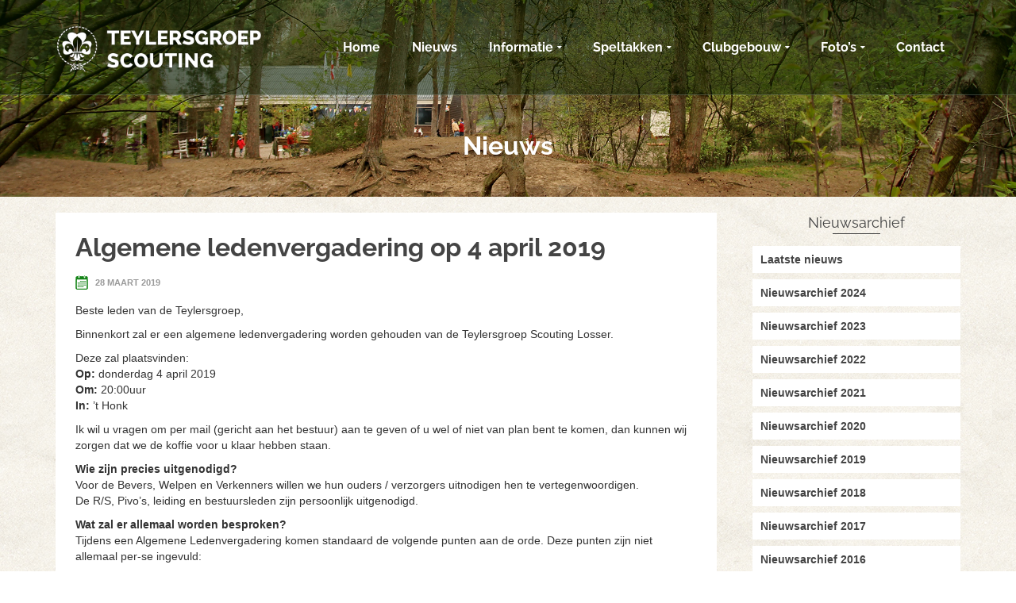

--- FILE ---
content_type: text/html; charset=UTF-8
request_url: https://www.teylersgroep.nl/algemene-ledenvergadering-2019/
body_size: 16459
content:
<!DOCTYPE html>
<!--[if lt IE 7]>      <html class="no-js lt-ie9 lt-ie8 lt-ie7" lang="nl-NL" itemscope="itemscope" itemtype="http://schema.org/WebPage"> <![endif]-->
<!--[if IE 7]>         <html class="no-js lt-ie9 lt-ie8" lang="nl-NL" itemscope="itemscope" itemtype="http://schema.org/WebPage"> <![endif]-->
<!--[if IE 8]>         <html class="no-js lt-ie9" lang="nl-NL" itemscope="itemscope" itemtype="http://schema.org/WebPage"> <![endif]-->
<!--[if gt IE 8]><!--> <html class="no-js" lang="nl-NL" itemscope="itemscope" itemtype="http://schema.org/WebPage"> <!--<![endif]-->
<head>
  <meta charset="UTF-8">
  <meta name="viewport" content="width=device-width, initial-scale=1.0">
  <title>Algemene ledenvergadering op 4 april 2019 &#8211; Teylersgroep Scouting Losser</title>
<meta name='robots' content='max-image-preview:large' />
	<style>img:is([sizes="auto" i], [sizes^="auto," i]) { contain-intrinsic-size: 3000px 1500px }</style>
	<link rel='dns-prefetch' href='//challenges.cloudflare.com' />

<link rel="alternate" type="application/rss+xml" title="Teylersgroep Scouting Losser &raquo; feed" href="https://www.teylersgroep.nl/feed/" />
<link rel="alternate" type="application/rss+xml" title="Teylersgroep Scouting Losser &raquo; reacties feed" href="https://www.teylersgroep.nl/comments/feed/" />
		<!-- This site uses the Google Analytics by MonsterInsights plugin v9.6.1 - Using Analytics tracking - https://www.monsterinsights.com/ -->
							<script src="//www.googletagmanager.com/gtag/js?id=G-4ER7WFN5HG"  data-cfasync="false" data-wpfc-render="false" type="text/javascript" async></script>
			<script data-cfasync="false" data-wpfc-render="false" type="text/javascript">
				var mi_version = '9.6.1';
				var mi_track_user = true;
				var mi_no_track_reason = '';
								var MonsterInsightsDefaultLocations = {"page_location":"https:\/\/www.teylersgroep.nl\/algemene-ledenvergadering-2019\/"};
								if ( typeof MonsterInsightsPrivacyGuardFilter === 'function' ) {
					var MonsterInsightsLocations = (typeof MonsterInsightsExcludeQuery === 'object') ? MonsterInsightsPrivacyGuardFilter( MonsterInsightsExcludeQuery ) : MonsterInsightsPrivacyGuardFilter( MonsterInsightsDefaultLocations );
				} else {
					var MonsterInsightsLocations = (typeof MonsterInsightsExcludeQuery === 'object') ? MonsterInsightsExcludeQuery : MonsterInsightsDefaultLocations;
				}

								var disableStrs = [
										'ga-disable-G-4ER7WFN5HG',
									];

				/* Function to detect opted out users */
				function __gtagTrackerIsOptedOut() {
					for (var index = 0; index < disableStrs.length; index++) {
						if (document.cookie.indexOf(disableStrs[index] + '=true') > -1) {
							return true;
						}
					}

					return false;
				}

				/* Disable tracking if the opt-out cookie exists. */
				if (__gtagTrackerIsOptedOut()) {
					for (var index = 0; index < disableStrs.length; index++) {
						window[disableStrs[index]] = true;
					}
				}

				/* Opt-out function */
				function __gtagTrackerOptout() {
					for (var index = 0; index < disableStrs.length; index++) {
						document.cookie = disableStrs[index] + '=true; expires=Thu, 31 Dec 2099 23:59:59 UTC; path=/';
						window[disableStrs[index]] = true;
					}
				}

				if ('undefined' === typeof gaOptout) {
					function gaOptout() {
						__gtagTrackerOptout();
					}
				}
								window.dataLayer = window.dataLayer || [];

				window.MonsterInsightsDualTracker = {
					helpers: {},
					trackers: {},
				};
				if (mi_track_user) {
					function __gtagDataLayer() {
						dataLayer.push(arguments);
					}

					function __gtagTracker(type, name, parameters) {
						if (!parameters) {
							parameters = {};
						}

						if (parameters.send_to) {
							__gtagDataLayer.apply(null, arguments);
							return;
						}

						if (type === 'event') {
														parameters.send_to = monsterinsights_frontend.v4_id;
							var hookName = name;
							if (typeof parameters['event_category'] !== 'undefined') {
								hookName = parameters['event_category'] + ':' + name;
							}

							if (typeof MonsterInsightsDualTracker.trackers[hookName] !== 'undefined') {
								MonsterInsightsDualTracker.trackers[hookName](parameters);
							} else {
								__gtagDataLayer('event', name, parameters);
							}
							
						} else {
							__gtagDataLayer.apply(null, arguments);
						}
					}

					__gtagTracker('js', new Date());
					__gtagTracker('set', {
						'developer_id.dZGIzZG': true,
											});
					if ( MonsterInsightsLocations.page_location ) {
						__gtagTracker('set', MonsterInsightsLocations);
					}
										__gtagTracker('config', 'G-4ER7WFN5HG', {"forceSSL":"true","anonymize_ip":"true"} );
															window.gtag = __gtagTracker;										(function () {
						/* https://developers.google.com/analytics/devguides/collection/analyticsjs/ */
						/* ga and __gaTracker compatibility shim. */
						var noopfn = function () {
							return null;
						};
						var newtracker = function () {
							return new Tracker();
						};
						var Tracker = function () {
							return null;
						};
						var p = Tracker.prototype;
						p.get = noopfn;
						p.set = noopfn;
						p.send = function () {
							var args = Array.prototype.slice.call(arguments);
							args.unshift('send');
							__gaTracker.apply(null, args);
						};
						var __gaTracker = function () {
							var len = arguments.length;
							if (len === 0) {
								return;
							}
							var f = arguments[len - 1];
							if (typeof f !== 'object' || f === null || typeof f.hitCallback !== 'function') {
								if ('send' === arguments[0]) {
									var hitConverted, hitObject = false, action;
									if ('event' === arguments[1]) {
										if ('undefined' !== typeof arguments[3]) {
											hitObject = {
												'eventAction': arguments[3],
												'eventCategory': arguments[2],
												'eventLabel': arguments[4],
												'value': arguments[5] ? arguments[5] : 1,
											}
										}
									}
									if ('pageview' === arguments[1]) {
										if ('undefined' !== typeof arguments[2]) {
											hitObject = {
												'eventAction': 'page_view',
												'page_path': arguments[2],
											}
										}
									}
									if (typeof arguments[2] === 'object') {
										hitObject = arguments[2];
									}
									if (typeof arguments[5] === 'object') {
										Object.assign(hitObject, arguments[5]);
									}
									if ('undefined' !== typeof arguments[1].hitType) {
										hitObject = arguments[1];
										if ('pageview' === hitObject.hitType) {
											hitObject.eventAction = 'page_view';
										}
									}
									if (hitObject) {
										action = 'timing' === arguments[1].hitType ? 'timing_complete' : hitObject.eventAction;
										hitConverted = mapArgs(hitObject);
										__gtagTracker('event', action, hitConverted);
									}
								}
								return;
							}

							function mapArgs(args) {
								var arg, hit = {};
								var gaMap = {
									'eventCategory': 'event_category',
									'eventAction': 'event_action',
									'eventLabel': 'event_label',
									'eventValue': 'event_value',
									'nonInteraction': 'non_interaction',
									'timingCategory': 'event_category',
									'timingVar': 'name',
									'timingValue': 'value',
									'timingLabel': 'event_label',
									'page': 'page_path',
									'location': 'page_location',
									'title': 'page_title',
									'referrer' : 'page_referrer',
								};
								for (arg in args) {
																		if (!(!args.hasOwnProperty(arg) || !gaMap.hasOwnProperty(arg))) {
										hit[gaMap[arg]] = args[arg];
									} else {
										hit[arg] = args[arg];
									}
								}
								return hit;
							}

							try {
								f.hitCallback();
							} catch (ex) {
							}
						};
						__gaTracker.create = newtracker;
						__gaTracker.getByName = newtracker;
						__gaTracker.getAll = function () {
							return [];
						};
						__gaTracker.remove = noopfn;
						__gaTracker.loaded = true;
						window['__gaTracker'] = __gaTracker;
					})();
									} else {
										console.log("");
					(function () {
						function __gtagTracker() {
							return null;
						}

						window['__gtagTracker'] = __gtagTracker;
						window['gtag'] = __gtagTracker;
					})();
									}
			</script>
				<!-- / Google Analytics by MonsterInsights -->
		<script type="text/javascript">
/* <![CDATA[ */
window._wpemojiSettings = {"baseUrl":"https:\/\/s.w.org\/images\/core\/emoji\/16.0.1\/72x72\/","ext":".png","svgUrl":"https:\/\/s.w.org\/images\/core\/emoji\/16.0.1\/svg\/","svgExt":".svg","source":{"concatemoji":"https:\/\/www.teylersgroep.nl\/wp-includes\/js\/wp-emoji-release.min.js?ver=6.8.3"}};
/*! This file is auto-generated */
!function(s,n){var o,i,e;function c(e){try{var t={supportTests:e,timestamp:(new Date).valueOf()};sessionStorage.setItem(o,JSON.stringify(t))}catch(e){}}function p(e,t,n){e.clearRect(0,0,e.canvas.width,e.canvas.height),e.fillText(t,0,0);var t=new Uint32Array(e.getImageData(0,0,e.canvas.width,e.canvas.height).data),a=(e.clearRect(0,0,e.canvas.width,e.canvas.height),e.fillText(n,0,0),new Uint32Array(e.getImageData(0,0,e.canvas.width,e.canvas.height).data));return t.every(function(e,t){return e===a[t]})}function u(e,t){e.clearRect(0,0,e.canvas.width,e.canvas.height),e.fillText(t,0,0);for(var n=e.getImageData(16,16,1,1),a=0;a<n.data.length;a++)if(0!==n.data[a])return!1;return!0}function f(e,t,n,a){switch(t){case"flag":return n(e,"\ud83c\udff3\ufe0f\u200d\u26a7\ufe0f","\ud83c\udff3\ufe0f\u200b\u26a7\ufe0f")?!1:!n(e,"\ud83c\udde8\ud83c\uddf6","\ud83c\udde8\u200b\ud83c\uddf6")&&!n(e,"\ud83c\udff4\udb40\udc67\udb40\udc62\udb40\udc65\udb40\udc6e\udb40\udc67\udb40\udc7f","\ud83c\udff4\u200b\udb40\udc67\u200b\udb40\udc62\u200b\udb40\udc65\u200b\udb40\udc6e\u200b\udb40\udc67\u200b\udb40\udc7f");case"emoji":return!a(e,"\ud83e\udedf")}return!1}function g(e,t,n,a){var r="undefined"!=typeof WorkerGlobalScope&&self instanceof WorkerGlobalScope?new OffscreenCanvas(300,150):s.createElement("canvas"),o=r.getContext("2d",{willReadFrequently:!0}),i=(o.textBaseline="top",o.font="600 32px Arial",{});return e.forEach(function(e){i[e]=t(o,e,n,a)}),i}function t(e){var t=s.createElement("script");t.src=e,t.defer=!0,s.head.appendChild(t)}"undefined"!=typeof Promise&&(o="wpEmojiSettingsSupports",i=["flag","emoji"],n.supports={everything:!0,everythingExceptFlag:!0},e=new Promise(function(e){s.addEventListener("DOMContentLoaded",e,{once:!0})}),new Promise(function(t){var n=function(){try{var e=JSON.parse(sessionStorage.getItem(o));if("object"==typeof e&&"number"==typeof e.timestamp&&(new Date).valueOf()<e.timestamp+604800&&"object"==typeof e.supportTests)return e.supportTests}catch(e){}return null}();if(!n){if("undefined"!=typeof Worker&&"undefined"!=typeof OffscreenCanvas&&"undefined"!=typeof URL&&URL.createObjectURL&&"undefined"!=typeof Blob)try{var e="postMessage("+g.toString()+"("+[JSON.stringify(i),f.toString(),p.toString(),u.toString()].join(",")+"));",a=new Blob([e],{type:"text/javascript"}),r=new Worker(URL.createObjectURL(a),{name:"wpTestEmojiSupports"});return void(r.onmessage=function(e){c(n=e.data),r.terminate(),t(n)})}catch(e){}c(n=g(i,f,p,u))}t(n)}).then(function(e){for(var t in e)n.supports[t]=e[t],n.supports.everything=n.supports.everything&&n.supports[t],"flag"!==t&&(n.supports.everythingExceptFlag=n.supports.everythingExceptFlag&&n.supports[t]);n.supports.everythingExceptFlag=n.supports.everythingExceptFlag&&!n.supports.flag,n.DOMReady=!1,n.readyCallback=function(){n.DOMReady=!0}}).then(function(){return e}).then(function(){var e;n.supports.everything||(n.readyCallback(),(e=n.source||{}).concatemoji?t(e.concatemoji):e.wpemoji&&e.twemoji&&(t(e.twemoji),t(e.wpemoji)))}))}((window,document),window._wpemojiSettings);
/* ]]> */
</script>
<style id='wp-emoji-styles-inline-css' type='text/css'>

	img.wp-smiley, img.emoji {
		display: inline !important;
		border: none !important;
		box-shadow: none !important;
		height: 1em !important;
		width: 1em !important;
		margin: 0 0.07em !important;
		vertical-align: -0.1em !important;
		background: none !important;
		padding: 0 !important;
	}
</style>
<link rel='stylesheet' id='wp-block-library-css' href='https://www.teylersgroep.nl/wp-includes/css/dist/block-library/style.min.css?ver=6.8.3' type='text/css' media='all' />
<style id='classic-theme-styles-inline-css' type='text/css'>
/*! This file is auto-generated */
.wp-block-button__link{color:#fff;background-color:#32373c;border-radius:9999px;box-shadow:none;text-decoration:none;padding:calc(.667em + 2px) calc(1.333em + 2px);font-size:1.125em}.wp-block-file__button{background:#32373c;color:#fff;text-decoration:none}
</style>
<style id='global-styles-inline-css' type='text/css'>
:root{--wp--preset--aspect-ratio--square: 1;--wp--preset--aspect-ratio--4-3: 4/3;--wp--preset--aspect-ratio--3-4: 3/4;--wp--preset--aspect-ratio--3-2: 3/2;--wp--preset--aspect-ratio--2-3: 2/3;--wp--preset--aspect-ratio--16-9: 16/9;--wp--preset--aspect-ratio--9-16: 9/16;--wp--preset--color--black: #000;--wp--preset--color--cyan-bluish-gray: #abb8c3;--wp--preset--color--white: #fff;--wp--preset--color--pale-pink: #f78da7;--wp--preset--color--vivid-red: #cf2e2e;--wp--preset--color--luminous-vivid-orange: #ff6900;--wp--preset--color--luminous-vivid-amber: #fcb900;--wp--preset--color--light-green-cyan: #7bdcb5;--wp--preset--color--vivid-green-cyan: #00d084;--wp--preset--color--pale-cyan-blue: #8ed1fc;--wp--preset--color--vivid-cyan-blue: #0693e3;--wp--preset--color--vivid-purple: #9b51e0;--wp--preset--color--pinnacle-primary: #38892a;--wp--preset--color--pinnacle-primary-light: #81d742;--wp--preset--color--very-light-gray: #eee;--wp--preset--color--very-dark-gray: #444;--wp--preset--gradient--vivid-cyan-blue-to-vivid-purple: linear-gradient(135deg,rgba(6,147,227,1) 0%,rgb(155,81,224) 100%);--wp--preset--gradient--light-green-cyan-to-vivid-green-cyan: linear-gradient(135deg,rgb(122,220,180) 0%,rgb(0,208,130) 100%);--wp--preset--gradient--luminous-vivid-amber-to-luminous-vivid-orange: linear-gradient(135deg,rgba(252,185,0,1) 0%,rgba(255,105,0,1) 100%);--wp--preset--gradient--luminous-vivid-orange-to-vivid-red: linear-gradient(135deg,rgba(255,105,0,1) 0%,rgb(207,46,46) 100%);--wp--preset--gradient--very-light-gray-to-cyan-bluish-gray: linear-gradient(135deg,rgb(238,238,238) 0%,rgb(169,184,195) 100%);--wp--preset--gradient--cool-to-warm-spectrum: linear-gradient(135deg,rgb(74,234,220) 0%,rgb(151,120,209) 20%,rgb(207,42,186) 40%,rgb(238,44,130) 60%,rgb(251,105,98) 80%,rgb(254,248,76) 100%);--wp--preset--gradient--blush-light-purple: linear-gradient(135deg,rgb(255,206,236) 0%,rgb(152,150,240) 100%);--wp--preset--gradient--blush-bordeaux: linear-gradient(135deg,rgb(254,205,165) 0%,rgb(254,45,45) 50%,rgb(107,0,62) 100%);--wp--preset--gradient--luminous-dusk: linear-gradient(135deg,rgb(255,203,112) 0%,rgb(199,81,192) 50%,rgb(65,88,208) 100%);--wp--preset--gradient--pale-ocean: linear-gradient(135deg,rgb(255,245,203) 0%,rgb(182,227,212) 50%,rgb(51,167,181) 100%);--wp--preset--gradient--electric-grass: linear-gradient(135deg,rgb(202,248,128) 0%,rgb(113,206,126) 100%);--wp--preset--gradient--midnight: linear-gradient(135deg,rgb(2,3,129) 0%,rgb(40,116,252) 100%);--wp--preset--font-size--small: 13px;--wp--preset--font-size--medium: 20px;--wp--preset--font-size--large: 36px;--wp--preset--font-size--x-large: 42px;--wp--preset--spacing--20: 0.44rem;--wp--preset--spacing--30: 0.67rem;--wp--preset--spacing--40: 1rem;--wp--preset--spacing--50: 1.5rem;--wp--preset--spacing--60: 2.25rem;--wp--preset--spacing--70: 3.38rem;--wp--preset--spacing--80: 5.06rem;--wp--preset--shadow--natural: 6px 6px 9px rgba(0, 0, 0, 0.2);--wp--preset--shadow--deep: 12px 12px 50px rgba(0, 0, 0, 0.4);--wp--preset--shadow--sharp: 6px 6px 0px rgba(0, 0, 0, 0.2);--wp--preset--shadow--outlined: 6px 6px 0px -3px rgba(255, 255, 255, 1), 6px 6px rgba(0, 0, 0, 1);--wp--preset--shadow--crisp: 6px 6px 0px rgba(0, 0, 0, 1);}:where(.is-layout-flex){gap: 0.5em;}:where(.is-layout-grid){gap: 0.5em;}body .is-layout-flex{display: flex;}.is-layout-flex{flex-wrap: wrap;align-items: center;}.is-layout-flex > :is(*, div){margin: 0;}body .is-layout-grid{display: grid;}.is-layout-grid > :is(*, div){margin: 0;}:where(.wp-block-columns.is-layout-flex){gap: 2em;}:where(.wp-block-columns.is-layout-grid){gap: 2em;}:where(.wp-block-post-template.is-layout-flex){gap: 1.25em;}:where(.wp-block-post-template.is-layout-grid){gap: 1.25em;}.has-black-color{color: var(--wp--preset--color--black) !important;}.has-cyan-bluish-gray-color{color: var(--wp--preset--color--cyan-bluish-gray) !important;}.has-white-color{color: var(--wp--preset--color--white) !important;}.has-pale-pink-color{color: var(--wp--preset--color--pale-pink) !important;}.has-vivid-red-color{color: var(--wp--preset--color--vivid-red) !important;}.has-luminous-vivid-orange-color{color: var(--wp--preset--color--luminous-vivid-orange) !important;}.has-luminous-vivid-amber-color{color: var(--wp--preset--color--luminous-vivid-amber) !important;}.has-light-green-cyan-color{color: var(--wp--preset--color--light-green-cyan) !important;}.has-vivid-green-cyan-color{color: var(--wp--preset--color--vivid-green-cyan) !important;}.has-pale-cyan-blue-color{color: var(--wp--preset--color--pale-cyan-blue) !important;}.has-vivid-cyan-blue-color{color: var(--wp--preset--color--vivid-cyan-blue) !important;}.has-vivid-purple-color{color: var(--wp--preset--color--vivid-purple) !important;}.has-black-background-color{background-color: var(--wp--preset--color--black) !important;}.has-cyan-bluish-gray-background-color{background-color: var(--wp--preset--color--cyan-bluish-gray) !important;}.has-white-background-color{background-color: var(--wp--preset--color--white) !important;}.has-pale-pink-background-color{background-color: var(--wp--preset--color--pale-pink) !important;}.has-vivid-red-background-color{background-color: var(--wp--preset--color--vivid-red) !important;}.has-luminous-vivid-orange-background-color{background-color: var(--wp--preset--color--luminous-vivid-orange) !important;}.has-luminous-vivid-amber-background-color{background-color: var(--wp--preset--color--luminous-vivid-amber) !important;}.has-light-green-cyan-background-color{background-color: var(--wp--preset--color--light-green-cyan) !important;}.has-vivid-green-cyan-background-color{background-color: var(--wp--preset--color--vivid-green-cyan) !important;}.has-pale-cyan-blue-background-color{background-color: var(--wp--preset--color--pale-cyan-blue) !important;}.has-vivid-cyan-blue-background-color{background-color: var(--wp--preset--color--vivid-cyan-blue) !important;}.has-vivid-purple-background-color{background-color: var(--wp--preset--color--vivid-purple) !important;}.has-black-border-color{border-color: var(--wp--preset--color--black) !important;}.has-cyan-bluish-gray-border-color{border-color: var(--wp--preset--color--cyan-bluish-gray) !important;}.has-white-border-color{border-color: var(--wp--preset--color--white) !important;}.has-pale-pink-border-color{border-color: var(--wp--preset--color--pale-pink) !important;}.has-vivid-red-border-color{border-color: var(--wp--preset--color--vivid-red) !important;}.has-luminous-vivid-orange-border-color{border-color: var(--wp--preset--color--luminous-vivid-orange) !important;}.has-luminous-vivid-amber-border-color{border-color: var(--wp--preset--color--luminous-vivid-amber) !important;}.has-light-green-cyan-border-color{border-color: var(--wp--preset--color--light-green-cyan) !important;}.has-vivid-green-cyan-border-color{border-color: var(--wp--preset--color--vivid-green-cyan) !important;}.has-pale-cyan-blue-border-color{border-color: var(--wp--preset--color--pale-cyan-blue) !important;}.has-vivid-cyan-blue-border-color{border-color: var(--wp--preset--color--vivid-cyan-blue) !important;}.has-vivid-purple-border-color{border-color: var(--wp--preset--color--vivid-purple) !important;}.has-vivid-cyan-blue-to-vivid-purple-gradient-background{background: var(--wp--preset--gradient--vivid-cyan-blue-to-vivid-purple) !important;}.has-light-green-cyan-to-vivid-green-cyan-gradient-background{background: var(--wp--preset--gradient--light-green-cyan-to-vivid-green-cyan) !important;}.has-luminous-vivid-amber-to-luminous-vivid-orange-gradient-background{background: var(--wp--preset--gradient--luminous-vivid-amber-to-luminous-vivid-orange) !important;}.has-luminous-vivid-orange-to-vivid-red-gradient-background{background: var(--wp--preset--gradient--luminous-vivid-orange-to-vivid-red) !important;}.has-very-light-gray-to-cyan-bluish-gray-gradient-background{background: var(--wp--preset--gradient--very-light-gray-to-cyan-bluish-gray) !important;}.has-cool-to-warm-spectrum-gradient-background{background: var(--wp--preset--gradient--cool-to-warm-spectrum) !important;}.has-blush-light-purple-gradient-background{background: var(--wp--preset--gradient--blush-light-purple) !important;}.has-blush-bordeaux-gradient-background{background: var(--wp--preset--gradient--blush-bordeaux) !important;}.has-luminous-dusk-gradient-background{background: var(--wp--preset--gradient--luminous-dusk) !important;}.has-pale-ocean-gradient-background{background: var(--wp--preset--gradient--pale-ocean) !important;}.has-electric-grass-gradient-background{background: var(--wp--preset--gradient--electric-grass) !important;}.has-midnight-gradient-background{background: var(--wp--preset--gradient--midnight) !important;}.has-small-font-size{font-size: var(--wp--preset--font-size--small) !important;}.has-medium-font-size{font-size: var(--wp--preset--font-size--medium) !important;}.has-large-font-size{font-size: var(--wp--preset--font-size--large) !important;}.has-x-large-font-size{font-size: var(--wp--preset--font-size--x-large) !important;}
:where(.wp-block-post-template.is-layout-flex){gap: 1.25em;}:where(.wp-block-post-template.is-layout-grid){gap: 1.25em;}
:where(.wp-block-columns.is-layout-flex){gap: 2em;}:where(.wp-block-columns.is-layout-grid){gap: 2em;}
:root :where(.wp-block-pullquote){font-size: 1.5em;line-height: 1.6;}
</style>
<link rel='stylesheet' id='contact-form-7-css' href='https://www.teylersgroep.nl/wp-content/plugins/contact-form-7/includes/css/styles.css?ver=6.1' type='text/css' media='all' />
<link rel='stylesheet' id='widgetopts-styles-css' href='https://www.teylersgroep.nl/wp-content/plugins/widget-options/assets/css/widget-options.css?ver=4.1.1' type='text/css' media='all' />
<link rel='stylesheet' id='wpos-slick-style-css' href='https://www.teylersgroep.nl/wp-content/plugins/wp-logo-showcase-responsive-slider-slider/assets/css/slick.css?ver=3.8.4' type='text/css' media='all' />
<link rel='stylesheet' id='wpls-public-style-css' href='https://www.teylersgroep.nl/wp-content/plugins/wp-logo-showcase-responsive-slider-slider/assets/css/wpls-public.css?ver=3.8.4' type='text/css' media='all' />
<link rel='stylesheet' id='pinnacle_theme-css' href='https://www.teylersgroep.nl/wp-content/themes/pinnacle/assets/css/pinnacle.css?ver=187' type='text/css' media='all' />
<link rel='stylesheet' id='pinnacle_skin-css' href='https://www.teylersgroep.nl/wp-content/themes/pinnacle/assets/css/skins/default.css' type='text/css' media='all' />
<link rel='stylesheet' id='pinnacle_child-css' href='https://www.teylersgroep.nl/wp-content/themes/teylers/style.css' type='text/css' media='all' />
<link rel='stylesheet' id='redux-google-fonts-pinnacle-css' href='//www.teylersgroep.nl/wp-content/uploads/omgf/redux-google-fonts-pinnacle/redux-google-fonts-pinnacle.css?ver=1715958157' type='text/css' media='all' />
<script type="text/javascript" src="https://www.teylersgroep.nl/wp-content/plugins/google-analytics-for-wordpress/assets/js/frontend-gtag.min.js?ver=9.6.1" id="monsterinsights-frontend-script-js" async="async" data-wp-strategy="async"></script>
<script data-cfasync="false" data-wpfc-render="false" type="text/javascript" id='monsterinsights-frontend-script-js-extra'>/* <![CDATA[ */
var monsterinsights_frontend = {"js_events_tracking":"true","download_extensions":"doc,pdf,ppt,zip,xls,docx,pptx,xlsx","inbound_paths":"[]","home_url":"https:\/\/www.teylersgroep.nl","hash_tracking":"false","v4_id":"G-4ER7WFN5HG"};/* ]]> */
</script>
<!--[if lt IE 9]>
<script type="text/javascript" src="https://www.teylersgroep.nl/wp-content/themes/pinnacle/assets/js/vendor/respond.min.js?ver=6.8.3" id="pinnacle-respond-js"></script>
<![endif]-->
<script type="text/javascript" src="https://www.teylersgroep.nl/wp-includes/js/jquery/jquery.min.js?ver=3.7.1" id="jquery-core-js"></script>
<script type="text/javascript" src="https://www.teylersgroep.nl/wp-includes/js/jquery/jquery-migrate.min.js?ver=3.4.1" id="jquery-migrate-js"></script>
<script type="text/javascript" src="https://www.teylersgroep.nl/wp-content/themes/pinnacle/assets/js/vendor/modernizr-2.7.0.min.js" id="modernizr-js"></script>
<link rel="https://api.w.org/" href="https://www.teylersgroep.nl/wp-json/" /><link rel="alternate" title="JSON" type="application/json" href="https://www.teylersgroep.nl/wp-json/wp/v2/posts/1745" /><link rel="EditURI" type="application/rsd+xml" title="RSD" href="https://www.teylersgroep.nl/xmlrpc.php?rsd" />
<meta name="generator" content="WordPress 6.8.3" />
<link rel="canonical" href="https://www.teylersgroep.nl/algemene-ledenvergadering-2019/" />
<link rel='shortlink' href='https://www.teylersgroep.nl/?p=1745' />
<link rel="alternate" title="oEmbed (JSON)" type="application/json+oembed" href="https://www.teylersgroep.nl/wp-json/oembed/1.0/embed?url=https%3A%2F%2Fwww.teylersgroep.nl%2Falgemene-ledenvergadering-2019%2F" />
<link rel="alternate" title="oEmbed (XML)" type="text/xml+oembed" href="https://www.teylersgroep.nl/wp-json/oembed/1.0/embed?url=https%3A%2F%2Fwww.teylersgroep.nl%2Falgemene-ledenvergadering-2019%2F&#038;format=xml" />
<script type="text/javascript">var light_error = "De afbeelding kan niet geladen worden.", light_of = "%curr% van %total%", light_load = "Aan het laden...";</script><style type="text/css">#kad-banner #topbar .topbarsociallinks li a {font-size:14px;}.trans-header #pageheader {padding-top:120px;}.headerfont, .tp-caption, .yith-wcan-list li, .yith-wcan .yith-wcan-reset-navigation, ul.yith-wcan-label li a, .product_item .price {font-family:Raleway;} 
  .topbarmenu ul li {font-family:Raleway;}
  #kadbreadcrumbs {font-family:;}a:hover, .has-pinnacle-primary-light-color {color: #81d742;} 
.kad-btn-primary:hover, .login .form-row .button:hover, #payment #place_order:hover, .yith-wcan .yith-wcan-reset-navigation:hover, .widget_shopping_cart_content .checkout:hover, .woocommerce-message .button:hover, #commentform .form-submit #submit:hover, .wpcf7 input.wpcf7-submit:hover, .widget_layered_nav_filters ul li a:hover, table.shop_table td.actions .checkout-button.button:hover, .product_item.hidetheaction:hover .add_to_cart_button, .kad-btn-primary:hover, input[type="submit"].button:hover, .single_add_to_cart_button:hover, .order-actions .button:hover, .woocommerce-message .button:hover,  #kad-top-cart-popup .buttons .button.checkout:hover, #kad-head-cart-popup .buttons .button.checkout:hover, #commentform .form-submit #submit:hover, .checkout-button:hover, #payment #place_order:hover, .widget_shopping_cart_content .checkout:hover, .cart-collaterals .shipping_calculator .button:hover, .yith-wcan .yith-wcan-reset-navigation:hover, .login .form-row .button:hover, .post-password-form input[type="submit"]:hover, table.shop_table td.actions .checkout-button.button:hover .widget_layered_nav ul li.chosen a:hover, .checkout-button:hover, .order-actions .button:hover, input[type="submit"].button:hover, .product_item.hidetheaction:hover .kad_add_to_cart, .product_item.hidetheaction:hover a.button, .post-password-form input[type="submit"]:hover, .return-to-shop a.wc-backward:hover, .has-pinnacle-primary-light-background-color {background: #81d742;}.kt-home-call-to-action {padding:120px 0;}.home-message:hover {background-color:#38892a; background-color: rgba(56, 137, 42, 0.6);}
nav.woocommerce-pagination ul li a:hover, .wp-pagenavi a:hover, .woocommerce-info, .panel-heading .accordion-toggle, .variations .kad_radio_variations label:hover, .variations .kad_radio_variations label.selectedValue,.variations .kad_radio_variations label:hover {border-color: #38892a;}
a, .product_price ins .amount, .price ins .amount, .price ins, .color_primary, .postedinbottom a:hover, .footerclass a:hover, .posttags a:hover, .subhead a:hover, .nav-trigger-case:hover .kad-menu-name, .star-rating, .kad-btn-border-white:hover, .tp-caption .kad-btn-border-white:hover, .woocommerce-info:before, .nav-trigger-case:hover .kad-navbtn, #wp-calendar a, .widget_categories .widget-inner .cat-item a:hover, .widget_archive li a:hover, .widget_nav_menu li a:hover,.widget_recent_entries li a:hover, .widget_pages li a:hover, .product-categories li a:hover, .product-categories li a:hover, .has-pinnacle-primary-color {color: #38892a;}
.widget_price_filter .ui-slider .ui-slider-handle, .product_item .kad_add_to_cart:hover, .product_item a.button:hover, .product_item.hidetheaction:hover .kad_add_to_cart:hover, .kad-btn-primary, html .woocommerce-page .widget_layered_nav ul.yith-wcan-label li a:hover, html .woocommerce-page .widget_layered_nav ul.yith-wcan-label li.chosen a, nav.woocommerce-pagination ul li span.current, nav.woocommerce-pagination ul li a:hover, .product-category.grid_item a:hover h5, .woocommerce-message .button, .widget_layered_nav_filters ul li a, .widget_layered_nav ul li.chosen a, .wpcf7 input.wpcf7-submit, .yith-wcan .yith-wcan-reset-navigation, .panel-heading .accordion-toggle, .nav-tabs li.active, .menu-cart-btn .kt-cart-total, .form-search .search-icon, .product_item .add_to_cart_button:hover, div.product .woocommerce-tabs ul.tabs li.active, #containerfooter .menu li a:hover, .bg_primary, .home-iconmenu .home-icon-item:hover i, .home-iconmenu .home-icon-item:hover h4:after, .home-iconmenu .home-icon-item:hover .kad-btn-primary, p.demo_store, #commentform .form-submit #submit, .kad-hover-bg-primary:hover, .widget_shopping_cart_content .checkout, .product_item.hidetheaction:hover .add_to_cart_button:hover, .product_item.hidetheaction:hover a.button:hover, .productnav a:hover, .kad-btn-primary, .single_add_to_cart_button, #commentform .form-submit #submit, #payment #place_order, .yith-wcan .yith-wcan-reset-navigation, .checkout-button, .widget_shopping_cart_content .checkout, .cart-collaterals .shipping_calculator .button, .login .form-row .button, .order-actions .button, input[type="submit"].button, .post-password-form input[type="submit"], #kad-top-cart-popup .button.checkout, #kad-head-cart-popup .button.checkout, table.shop_table td.actions .checkout-button.button, .select2-container .select2-choice .select2-arrow, .woocommerce span.onsale, span.onsale, .woocommerce #carouselcontainer span.onsale, #filters li a.selected, #filters li a:hover, .p_primarystyle .portfolio-hoverover, .woocommerce-message, .woocommerce-error, a.added_to_cart:hover, .cart-collaterals .cart_totals tr.order-total, .cart-collaterals .shipping_calculator h2 a:hover, .top-menu-cart-btn .kt-cart-total, #topbar ul.sf-menu li a:hover, .topbarmenu ul.sf-menu li.sf-dropdown:hover, .topbarsociallinks li a:hover, #topbar .nav-trigger-case .kad-navbtn:hover, .top-menu-search-btn:hover, .top-search-btn.collapsed:hover, .top-menu-cart-btn:hover, .top-cart-btn.collapsed:hover, .wp-pagenavi .current, .wp-pagenavi a:hover, .login .form-row .button, .post-password-form input[type="submit"], .kad-post-navigation .kad-previous-link a:hover, .kad-post-navigation .kad-next-link a:hover, .select2-results .select2-highlighted, .variations .kad_radio_variations label.selectedValue, #payment #place_order, .checkout-button, input[type="submit"].button, .order-actions .button, .productnav a:hover, #nav-main ul.sf-menu ul li a:hover, #nav-main ul.sf-menu ul li.current-menu-item a, .woocommerce-checkout .chosen-container .chosen-results li.highlighted, .return-to-shop a.wc-backward, .has-pinnacle-primary-background-color {background: #38892a;}.posttags {display:none;}@media (-webkit-min-device-pixel-ratio: 2), (min-resolution: 192dpi) {body #kad-banner #logo .kad-standard-logo, .trans-header .is-sticky #kad-banner #logo .kad-standard-logo {background-image: url("https://www.teylersgroep.nl/wp-content/uploads/logo-teylersgroep-scouting-losser-720.png") !important;} } @media (-webkit-min-device-pixel-ratio: 2), (min-resolution: 192dpi) { .trans-header #kad-banner #logo .kad-standard-logo-tranbg {background-image:url("https://www.teylersgroep.nl/wp-content/uploads/logo-teylersgroep-scouting-losser-720.png") !important;}}.product_item .product_details h5 {min-height:50px;}@media (max-width: 767px) {#topbar{display:none;}}.kad-hidepostauthortop, .postauthortop {display:none;}.postedinbottom {display:none;}.postcommentscount {display:none;}.kad-header-style-basic #nav-main ul.sf-menu > li > a, .kad-header-style-basic #kad-shrinkheader #mobile-nav-trigger a {line-height:120px;}.none-trans-header .nav-trigger-case.collapsed .kad-navbtn, .is-sticky .nav-trigger-case.collapsed .kad-navbtn {color:#444444;}</style><link rel="icon" href="https://www.teylersgroep.nl/wp-content/uploads/cropped-favicon-512-512-32x32.png" sizes="32x32" />
<link rel="icon" href="https://www.teylersgroep.nl/wp-content/uploads/cropped-favicon-512-512-192x192.png" sizes="192x192" />
<link rel="apple-touch-icon" href="https://www.teylersgroep.nl/wp-content/uploads/cropped-favicon-512-512-180x180.png" />
<meta name="msapplication-TileImage" content="https://www.teylersgroep.nl/wp-content/uploads/cropped-favicon-512-512-270x270.png" />
<style type="text/css" title="dynamic-css" class="options-output">.kad-primary-nav ul.sf-menu a,.nav-trigger-case.collapsed .kad-navbtn{color:#ffffff;}.headerclass{border-color:transparent;}.sticky-wrapper #logo a.brand, .trans-header #logo a.brand{color:#ffffff;}.is-sticky header #logo a.brand,.logofont,.none-trans-header header #logo a.brand,header #logo a.brand{font-family:Raleway;font-weight:400;font-style:normal;color:#444444;font-size:32px;}.titleclass{background-repeat:no-repeat;background-position:center center;background-image:url('https://www.teylersgroep.nl/wp-content/uploads/demo_header_013.jpg');}.titleclass h1{color:#ffffff;}.titleclass .subtitle{color:#ffffff;}.home-iconmenu .home-icon-item i{color:#ffffff;}.home-iconmenu .home-icon-item i{background-color:#0f6d03;}.kad-call-title-case h1.kad-call-title{color:#ffffff;}.kad-call-button-case a.kad-btn-primary{color:#ffffff;}.kad-call-button-case a.kad-btn-primary{background-color:#50b719;}.kad-call-button-case a.kad-btn-primary:hover{color:#ffffff;}.kad-call-button-case a.kad-btn-primary:hover{background-color:#81d742;}.kt-home-call-to-action{background-repeat:no-repeat;background-attachment:fixed;background-position:center center;background-image:url('https://www.teylersgroep.nl/wp-content/uploads/bg-cta-2.jpg');}.product_item .product_details h5, .product-category.grid_item a h5{font-family:Raleway;line-height:20px;font-weight:700;font-style:normal;font-size:15px;}.topclass{background-color:transparent;}.is-sticky .headerclass,.none-trans-header .headerclass{background-image:url('https://www.teylersgroep.nl/wp-content/uploads/bg-header.png');}.mobileclass{background-color:#056600;}h1{font-family:Raleway;line-height:38px;font-weight:700;font-style:normal;font-size:32px;}h2{font-family:Raleway;line-height:34px;font-weight:400;font-style:normal;color:#08930b;font-size:28px;}h3{font-family:Raleway;line-height:30px;font-weight:400;font-style:normal;color:#08930b;font-size:22px;}h4{font-family:Raleway;line-height:34px;font-weight:400;font-style:normal;font-size:20px;}h5{font-family:Raleway;line-height:26px;font-weight:400;font-style:normal;font-size:18px;}.subtitle{font-family:Raleway;line-height:26px;font-weight:700;font-style:normal;font-size:26px;}body{line-height:20px;font-weight:400;font-style:normal;font-size:14px;}.is-sticky .kad-primary-nav ul.sf-menu a, ul.sf-menu a, .none-trans-header .kad-primary-nav ul.sf-menu a{font-family:Raleway;font-weight:700;font-style:normal;color:#444444;font-size:16px;}.kad-nav-inner .kad-mnav, .kad-mobile-nav .kad-nav-inner li a, .kad-mobile-nav .kad-nav-inner li .kad-submenu-accordion{font-family:Raleway;line-height:20px;font-weight:400;font-style:normal;color:#ffffff;font-size:16px;}#topbar ul.sf-menu > li > a, #topbar .top-menu-cart-btn, #topbar .top-menu-search-btn, #topbar .nav-trigger-case .kad-navbtn, #topbar .topbarsociallinks li a{font-family:Raleway;font-weight:400;font-style:normal;font-size:11px;}</style></head>
	<body data-rsssl=1 class="wp-singular post-template-default single single-post postid-1745 single-format-standard wp-embed-responsive wp-theme-pinnacle wp-child-theme-teylers wide trans-header not_ie algemene-ledenvergadering-2019" >
						<div id="wrapper" class="container">
		  	<header id="kad-banner" class="banner headerclass kad-header-style-basic" data-pageheaderbg="1" data-header-base-height="120">
  <div id="kad-shrinkheader" class="container" style="height:120px; line-height:120px;">
    <div class="row">
      <div class="col-md-3 col-sm-8 col-ss-9 clearfix kad-header-left">
        <div id="logo" class="logocase">
          <a class="brand logofont" style="height:120px; line-height:120px; display:block;" href="https://www.teylersgroep.nl">
             
            <div id="thelogo" style="height:120px; line-height:120px;">
                <div style="background-image: url('https://www.teylersgroep.nl/wp-content/uploads/logo-teylersgroep-scouting-losser-360.png'); max-height:120px; height:120px; width:360px;" class="kad-standard-logo kad-lg"></div>
                     
                        <div style="background-image: url('https://www.teylersgroep.nl/wp-content/uploads/logo-teylersgroep-scouting-losser-360.png'); max-height:120px; height:120px; width:360px;" class="kad-lg kad-standard-logo-tranbg"></div> 
                                </div> 
                      </a>
        </div> <!-- Close #logo -->
      </div><!-- close col -->
      <div class="col-md-9 col-sm-4 col-ss-3 kad-header-right">
                    <nav id="nav-main" class="clearfix kad-primary-nav">
                <ul id="menu-hoofdmenu" class="sf-menu"><li  class="menu-home"><a href="https://www.teylersgroep.nl/"><span>Home</span></a></li>
<li  class="menu-nieuws current_page_parent"><a href="https://www.teylersgroep.nl/nieuws/"><span>Nieuws</span></a></li>
<li  class="menu-informatie sf-dropdown"><a href="https://www.teylersgroep.nl/informatie/"><span>Informatie</span></a>
<ul class="sf-dropdown-menu">
	<li  class="menu-lid-worden"><a href="https://www.teylersgroep.nl/informatie/lid-worden/"><span>Lid worden?</span></a></li>
	<li  class="menu-contributie"><a href="https://www.teylersgroep.nl/informatie/contributie/"><span>Contributie</span></a></li>
	<li  class="menu-agenda"><a href="https://www.teylersgroep.nl/informatie/agenda/"><span>Agenda</span></a></li>
	<li  class="menu-smoelenboek"><a href="https://www.teylersgroep.nl/informatie/smoelenboek/"><span>Smoelenboek</span></a></li>
	<li  class="menu-vereniging-en-stichting"><a href="https://www.teylersgroep.nl/informatie/vereniging-en-stichting/"><span>Vereniging en stichting</span></a></li>
	<li  class="menu-geschiedenis"><a href="https://www.teylersgroep.nl/informatie/geschiedenis-teylersgroep/"><span>Geschiedenis</span></a></li>
	<li  class="menu-60-jarig-jubileum"><a href="https://www.teylersgroep.nl/60jaar/"><span>60-jarig jubileum</span></a></li>
	<li  class="menu-aanstellingsbeleid"><a href="https://www.teylersgroep.nl/informatie/aanstellingsbeleid/"><span>Aanstellingsbeleid</span></a></li>
	<li  class="menu-gedragscode"><a href="https://www.teylersgroep.nl/informatie/gedragscode/"><span>Gedragscode</span></a></li>
	<li  class="menu-links"><a href="https://www.teylersgroep.nl/informatie/links/"><span>Links</span></a></li>
	<li  class="menu-sponsoring"><a href="https://www.teylersgroep.nl/informatie/sponsoring/"><span>Sponsoring</span></a></li>
</ul>
</li>
<li  class="menu-speltakken sf-dropdown"><a href="https://www.teylersgroep.nl/speltakken/"><span>Speltakken</span></a>
<ul class="sf-dropdown-menu">
	<li  class="menu-bevers sf-dropdown-submenu"><a href="https://www.teylersgroep.nl/speltakken/bevers/"><span>Bevers</span></a>
<ul class="sf-dropdown-menu">
		<li  class="menu-openings-en-sluitingslied"><a href="https://www.teylersgroep.nl/speltakken/bevers/openings-en-sluitingslied/"><span>Openings- en sluitingslied</span></a></li>
	</ul>
</li>
	<li  class="menu-welpen sf-dropdown-submenu"><a href="https://www.teylersgroep.nl/speltakken/welpen/"><span>Welpen</span></a>
<ul class="sf-dropdown-menu">
		<li  class="menu-installatie"><a href="https://www.teylersgroep.nl/speltakken/welpen/installatie/"><span>Installatie</span></a></li>
		<li  class="menu-het-uniform"><a href="https://www.teylersgroep.nl/speltakken/welpen/het-uniform/"><span>Het uniform</span></a></li>
		<li  class="menu-opening-en-sluiting"><a href="https://www.teylersgroep.nl/speltakken/welpen/opening-en-sluiting/"><span>Opening en sluiting</span></a></li>
		<li  class="menu-het-jungleboek"><a href="https://www.teylersgroep.nl/speltakken/welpen/het-jungleboek/"><span>Het Jungleboek</span></a></li>
		<li  class="menu-regels-en-tradities"><a href="https://www.teylersgroep.nl/speltakken/welpen/regels-en-tradities/"><span>Regels en tradities</span></a></li>
		<li  class="menu-overvliegen"><a href="https://www.teylersgroep.nl/speltakken/welpen/overvliegen/"><span>Overvliegen</span></a></li>
		<li  class="menu-kampen"><a href="https://www.teylersgroep.nl/speltakken/welpen/kampen/"><span>Kampen</span></a></li>
	</ul>
</li>
	<li  class="menu-verkenners sf-dropdown-submenu"><a href="https://www.teylersgroep.nl/speltakken/verkenners/"><span>Verkenners</span></a>
<ul class="sf-dropdown-menu">
		<li  class="menu-routetechnieken"><a href="https://www.teylersgroep.nl/speltakken/verkenners/routetechnieken/"><span>Routetechnieken</span></a></li>
		<li  class="menu-houtvesten"><a href="https://www.teylersgroep.nl/speltakken/verkenners/houtvesten/"><span>Houtvesten</span></a></li>
		<li  class="menu-ehbo"><a href="https://www.teylersgroep.nl/speltakken/verkenners/ehbo/"><span>EHBO</span></a></li>
	</ul>
</li>
	<li  class="menu-rowans-sherpas"><a href="https://www.teylersgroep.nl/speltakken/rowanssherpas/"><span>Rowans/Sherpa’s</span></a></li>
	<li  class="menu-pivos"><a href="https://www.teylersgroep.nl/speltakken/pivos/"><span>PIVO’s</span></a></li>
</ul>
</li>
<li  class="menu-clubgebouw sf-dropdown"><a href="https://www.teylersgroep.nl/clubgebouw/"><span>Clubgebouw</span></a>
<ul class="sf-dropdown-menu">
	<li  class="menu-verhuur"><a href="https://www.teylersgroep.nl/clubgebouw/"><span>Verhuur</span></a></li>
	<li  class="menu-verhuurkalender"><a href="https://teylersgroep.nl/verhuurkalender/"><span>Verhuurkalender</span></a></li>
	<li  class="menu-locatie"><a href="https://www.teylersgroep.nl/clubgebouw/locatie/"><span>Locatie</span></a></li>
	<li  class="menu-fotos-clubgebouw"><a target="_blank" href="https://teylersgroep.nl/verhuurkalender/fotos-clubgebouw/"><span>Foto&#8217;s clubgebouw</span></a></li>
	<li  class="menu-nieuwbouw"><a href="https://www.teylersgroep.nl/clubgebouw/nieuwbouw/"><span>Nieuwbouw</span></a></li>
	<li  class="menu-vriendenactie"><a href="https://www.teylersgroep.nl/clubgebouw/vriendenactie/"><span>Vriendenactie</span></a></li>
	<li  class="menu-sponsoren-nieuwbouw"><a href="https://www.teylersgroep.nl/clubgebouw/sponsoren/"><span>Sponsoren nieuwbouw</span></a></li>
</ul>
</li>
<li  class="menu-fotos sf-dropdown"><a href="https://www.teylersgroep.nl/foto-video/"><span>Foto’s</span></a>
<ul class="sf-dropdown-menu">
	<li  class="menu-groepsfotos"><a href="https://www.teylersgroep.nl/groepsfotos/"><span>Groepsfoto’s</span></a></li>
	<li  class="menu-smoelenboek"><a href="https://www.teylersgroep.nl/informatie/smoelenboek/"><span>Smoelenboek</span></a></li>
	<li  class="menu-facebook-fotoalbum"><a target="_blank" href="https://www.facebook.com/teylersgroep/photos_albums"><span>Facebook Fotoalbum</span></a></li>
	<li  class="menu-fotos-clubgebouw"><a target="_blank" href="https://teylersgroep.nl/verhuurkalender/fotos-clubgebouw/"><span>Foto&#8217;s Clubgebouw</span></a></li>
	<li  class="menu-foto-archief"><a target="_blank" href="https://teylersgroep.nl/fotoalbum"><span>Foto-archief</span></a></li>
</ul>
</li>
<li  class="menu-contact"><a href="https://www.teylersgroep.nl/contact/"><span>Contact</span></a></li>
</ul>            </nav> 
            <div id="mobile-nav-trigger" class="nav-trigger">
              <a class="nav-trigger-case collapsed" data-toggle="collapse" rel="nofollow" data-target=".mobile_menu_collapse">
                <div class="kad-navbtn mobileclass clearfix"><i class="icon-reorder"></i></div>
              </a>
            </div>
              </div> <!-- Close col -->       
    </div> <!-- Close Row -->
  </div> <!-- Close Container -->
    <div class="container">
      <div id="kad-mobile-nav" class="kad-mobile-nav">
          <div class="kad-nav-inner mobileclass">
              <div id="mobile_menu_collapse" class="kad-nav-collapse collapse mobile_menu_collapse">
                  <ul id="menu-hoofdmenu-1" class="kad-mnav"><li  class="menu-home menu-item-60"><a href="https://www.teylersgroep.nl/">Home</a></li>
<li  class="menu-nieuws current_page_parent menu-item-59"><a href="https://www.teylersgroep.nl/nieuws/">Nieuws</a></li>
<li  class="menu-informatie sf-dropdown sf-dropdown-toggle menu-item-111"><a href="https://www.teylersgroep.nl/informatie/">Informatie</a><span class="kad-submenu-accordion collapse-next  kad-submenu-accordion-open" data-parent=".kad-nav-collapse" data-toggle="collapse" data-target=""><i class="icon-chevron-down"></i><i class="icon-chevron-up"></i></span>
<ul class="sf-dropdown-menu collapse">
	<li  class="menu-lidworden menu-item-629"><a href="https://www.teylersgroep.nl/informatie/lid-worden/">Lid worden?</a></li>
	<li  class="menu-contributie menu-item-1321"><a href="https://www.teylersgroep.nl/informatie/contributie/">Contributie</a></li>
	<li  class="menu-agenda menu-item-110"><a href="https://www.teylersgroep.nl/informatie/agenda/">Agenda</a></li>
	<li  class="menu-smoelenboek menu-item-343"><a href="https://www.teylersgroep.nl/informatie/smoelenboek/">Smoelenboek</a></li>
	<li  class="menu-verenigingenstichting menu-item-264"><a href="https://www.teylersgroep.nl/informatie/vereniging-en-stichting/">Vereniging en stichting</a></li>
	<li  class="menu-geschiedenis menu-item-3437"><a href="https://www.teylersgroep.nl/informatie/geschiedenis-teylersgroep/">Geschiedenis</a></li>
	<li  class="menu-60-jarigjubileum menu-item-3124"><a href="https://www.teylersgroep.nl/60jaar/">60-jarig jubileum</a></li>
	<li  class="menu-aanstellingsbeleid menu-item-2631"><a href="https://www.teylersgroep.nl/informatie/aanstellingsbeleid/">Aanstellingsbeleid</a></li>
	<li  class="menu-gedragscode menu-item-2634"><a href="https://www.teylersgroep.nl/informatie/gedragscode/">Gedragscode</a></li>
	<li  class="menu-links menu-item-278"><a href="https://www.teylersgroep.nl/informatie/links/">Links</a></li>
	<li  class="menu-sponsoring menu-item-2096"><a href="https://www.teylersgroep.nl/informatie/sponsoring/">Sponsoring</a></li>
</ul>
</li>
<li  class="menu-speltakken sf-dropdown sf-dropdown-toggle menu-item-113"><a href="https://www.teylersgroep.nl/speltakken/">Speltakken</a><span class="kad-submenu-accordion collapse-next  kad-submenu-accordion-open" data-parent=".kad-nav-collapse" data-toggle="collapse" data-target=""><i class="icon-chevron-down"></i><i class="icon-chevron-up"></i></span>
<ul class="sf-dropdown-menu collapse">
	<li  class="menu-bevers sf-dropdown-submenu sf-dropdown-toggle menu-item-197"><a href="https://www.teylersgroep.nl/speltakken/bevers/">Bevers</a><span class="kad-submenu-accordion collapse-next  kad-submenu-accordion-open" data-parent=".kad-nav-collapse" data-toggle="collapse" data-target=""><i class="icon-chevron-down"></i><i class="icon-chevron-up"></i></span>
<ul class="sf-dropdown-menu collapse">
		<li  class="menu-openings-ensluitingslied menu-item-342"><a href="https://www.teylersgroep.nl/speltakken/bevers/openings-en-sluitingslied/">Openings- en sluitingslied</a></li>
	</ul>
</li>
	<li  class="menu-welpen sf-dropdown-submenu sf-dropdown-toggle menu-item-196"><a href="https://www.teylersgroep.nl/speltakken/welpen/">Welpen</a><span class="kad-submenu-accordion collapse-next  kad-submenu-accordion-open" data-parent=".kad-nav-collapse" data-toggle="collapse" data-target=""><i class="icon-chevron-down"></i><i class="icon-chevron-up"></i></span>
<ul class="sf-dropdown-menu collapse">
		<li  class="menu-installatie menu-item-341"><a href="https://www.teylersgroep.nl/speltakken/welpen/installatie/">Installatie</a></li>
		<li  class="menu-hetuniform menu-item-340"><a href="https://www.teylersgroep.nl/speltakken/welpen/het-uniform/">Het uniform</a></li>
		<li  class="menu-openingensluiting menu-item-374"><a href="https://www.teylersgroep.nl/speltakken/welpen/opening-en-sluiting/">Opening en sluiting</a></li>
		<li  class="menu-hetjungleboek menu-item-373"><a href="https://www.teylersgroep.nl/speltakken/welpen/het-jungleboek/">Het Jungleboek</a></li>
		<li  class="menu-regelsentradities menu-item-372"><a href="https://www.teylersgroep.nl/speltakken/welpen/regels-en-tradities/">Regels en tradities</a></li>
		<li  class="menu-overvliegen menu-item-788"><a href="https://www.teylersgroep.nl/speltakken/welpen/overvliegen/">Overvliegen</a></li>
		<li  class="menu-kampen menu-item-371"><a href="https://www.teylersgroep.nl/speltakken/welpen/kampen/">Kampen</a></li>
	</ul>
</li>
	<li  class="menu-verkenners sf-dropdown-submenu sf-dropdown-toggle menu-item-195"><a href="https://www.teylersgroep.nl/speltakken/verkenners/">Verkenners</a><span class="kad-submenu-accordion collapse-next  kad-submenu-accordion-open" data-parent=".kad-nav-collapse" data-toggle="collapse" data-target=""><i class="icon-chevron-down"></i><i class="icon-chevron-up"></i></span>
<ul class="sf-dropdown-menu collapse">
		<li  class="menu-routetechnieken menu-item-387"><a href="https://www.teylersgroep.nl/speltakken/verkenners/routetechnieken/">Routetechnieken</a></li>
		<li  class="menu-houtvesten menu-item-386"><a href="https://www.teylersgroep.nl/speltakken/verkenners/houtvesten/">Houtvesten</a></li>
		<li  class="menu-ehbo menu-item-385"><a href="https://www.teylersgroep.nl/speltakken/verkenners/ehbo/">EHBO</a></li>
	</ul>
</li>
	<li  class="menu-rowanssherpas menu-item-194"><a href="https://www.teylersgroep.nl/speltakken/rowanssherpas/">Rowans/Sherpa’s</a></li>
	<li  class="menu-pivos menu-item-193"><a href="https://www.teylersgroep.nl/speltakken/pivos/">PIVO’s</a></li>
</ul>
</li>
<li  class="menu-clubgebouw sf-dropdown sf-dropdown-toggle menu-item-112"><a href="https://www.teylersgroep.nl/clubgebouw/">Clubgebouw</a><span class="kad-submenu-accordion collapse-next  kad-submenu-accordion-open" data-parent=".kad-nav-collapse" data-toggle="collapse" data-target=""><i class="icon-chevron-down"></i><i class="icon-chevron-up"></i></span>
<ul class="sf-dropdown-menu collapse">
	<li  class="menu-verhuur menu-item-236"><a href="https://www.teylersgroep.nl/clubgebouw/">Verhuur</a></li>
	<li  class="menu-verhuurkalender menu-item-3507"><a href="https://teylersgroep.nl/verhuurkalender/">Verhuurkalender</a></li>
	<li  class="menu-locatie menu-item-139"><a href="https://www.teylersgroep.nl/clubgebouw/locatie/">Locatie</a></li>
	<li  class="menu-fotosclubgebouw menu-item-3506"><a target="_blank" href="https://teylersgroep.nl/verhuurkalender/fotos-clubgebouw/">Foto&#8217;s clubgebouw</a></li>
	<li  class="menu-nieuwbouw menu-item-140"><a href="https://www.teylersgroep.nl/clubgebouw/nieuwbouw/">Nieuwbouw</a></li>
	<li  class="menu-vriendenactie menu-item-159"><a href="https://www.teylersgroep.nl/clubgebouw/vriendenactie/">Vriendenactie</a></li>
	<li  class="menu-sponsorennieuwbouw menu-item-151"><a href="https://www.teylersgroep.nl/clubgebouw/sponsoren/">Sponsoren nieuwbouw</a></li>
</ul>
</li>
<li  class="menu-fotos sf-dropdown sf-dropdown-toggle menu-item-2241"><a href="https://www.teylersgroep.nl/foto-video/">Foto’s</a><span class="kad-submenu-accordion collapse-next  kad-submenu-accordion-open" data-parent=".kad-nav-collapse" data-toggle="collapse" data-target=""><i class="icon-chevron-down"></i><i class="icon-chevron-up"></i></span>
<ul class="sf-dropdown-menu collapse">
	<li  class="menu-groepsfotos menu-item-270"><a href="https://www.teylersgroep.nl/groepsfotos/">Groepsfoto’s</a></li>
	<li  class="menu-smoelenboek menu-item-1018"><a href="https://www.teylersgroep.nl/informatie/smoelenboek/">Smoelenboek</a></li>
	<li  class="menu-facebookfotoalbum menu-item-271"><a target="_blank" href="https://www.facebook.com/teylersgroep/photos_albums">Facebook Fotoalbum</a></li>
	<li  class="menu-fotosclubgebouw menu-item-3505"><a target="_blank" href="https://teylersgroep.nl/verhuurkalender/fotos-clubgebouw/">Foto&#8217;s Clubgebouw</a></li>
	<li  class="menu-foto-archief menu-item-272"><a target="_blank" href="https://teylersgroep.nl/fotoalbum">Foto-archief</a></li>
</ul>
</li>
<li  class="menu-contact menu-item-58"><a href="https://www.teylersgroep.nl/contact/">Contact</a></li>
</ul>              </div>
          </div>
      </div>
  </div> <!-- Close Container -->
   
</header>			<div class="wrap contentclass" role="document"><div id="pageheader" class="titleclass">
<div class="header-color-overlay"></div>
	<div class="container">
		<div class="page-header">
			<div class="row">
				<div class="col-md-12">
				  	<h1 class="post_page_title entry-title" itemprop="name headline">Nieuws</h1>
					  				</div>
			</div>
		</div>
	</div><!--container-->
</div><!--titleclass-->
        <div id="content" class="container">
          <div class="row single-article">
            <div class="main col-lg-9 col-md-8 kt-sidebar" role="main">
                              <article class="postclass post-1745 post type-post status-publish format-standard hentry category-nieuws">
                                                      <header>
                                            <h1 class="entry-title">Algemene ledenvergadering op 4 april 2019</h1>
                                            <div class="subhead">
    <span class="postauthortop author vcard">
    	door <span itemprop="author"><a href="https://www.teylersgroep.nl/author/beheerderteylersgroep/" class="fn" rel="author">Teylersgroep Scouting Losser</a></span>
    </span>
    <span class="updated postdate">op <span class="postday" itemprop="datePublished">28 maart 2019</span></span>
    <span class="postcommentscount">met 
    	<a href="https://www.teylersgroep.nl/algemene-ledenvergadering-2019/#post_comments">Geen reacties</a>
    </span>
</div>
                  </header>
                  <div class="entry-content clearfix">
                    <p>Beste leden van de Teylersgroep,</p>
<p>Binnenkort zal er een algemene ledenvergadering worden gehouden van de Teylersgroep Scouting Losser.</p>
<p>Deze zal plaatsvinden:<br />
<strong>Op:</strong> donderdag 4 april 2019<br />
<strong>Om:</strong> 20:00uur<br />
<strong>In:</strong> &#8217;t Honk</p>
<p>Ik wil u vragen om per mail (gericht aan het bestuur) aan te geven of u wel of niet van plan bent te komen, dan kunnen wij zorgen dat we de koffie voor u klaar hebben staan.</p>
<p><strong>Wie zijn precies uitgenodigd?</strong><br />
Voor de Bevers, Welpen en Verkenners willen we hun ouders / verzorgers uitnodigen hen te vertegenwoordigen.<br />
De R/S, Pivo&#8217;s, leiding en bestuursleden zijn persoonlijk uitgenodigd.</p>
<p><strong>Wat zal er allemaal worden besproken?</strong><br />
Tijdens een Algemene Ledenvergadering komen standaard de volgende punten aan de orde. Deze punten zijn niet allemaal per-se ingevuld:</p>
<ol>
<li>Overzicht van de activiteiten van het afgelopen jaar en het komende jaar</li>
<li>Financieel jaaroverzicht Vereniging</li>
<li>Financieel jaaroverzicht Stichting</li>
<li>(Her)benoemen van bestuursleden<br />
<em>Aankondiging aftreden en niet herbenoembaar: Frank (</em><em>Verenigingsvoorzitter); <u>vacature</u><u> per augustus 2019</u><br />
Doornemen huidige bezetting ivm de wisselingen van het afgelopen jaar.<br />
</em></li>
<li>Wijzigingen Statuten<br />
<em>(Niet aan de orde)</em></li>
<li>Ruimte voor overige aangedragen agendapunten.<br />
&#8211; Toekomst verkeerscommissie</li>
</ol>
<p><strong>Mag u zelf ook agendapunten aandragen?</strong><br />
Jazeker. Mocht u zelf nog iets tijdens deze vergadering willen bespreken, dan kunt u uw punt indienen via een email naar het bestuur.</p>
<p>Groeten,<br />
Frank Vlaardingerbroek<br />
<em>Verenigingsvoorzitter Scouting Teylersgroep Losser</em></p>
                                      </div>
                  <footer class="single-footer clearfix">
                    		<span class="postedinbottom"><i class="icon-folder-close"></i> <a href="https://www.teylersgroep.nl/category/nieuws/" rel="category tag">Nieuws</a></span>
	                  </footer>
                </article>
                                 <div id="post_comments"></div>
      
                      </div>

       <aside class="col-lg-3 col-md-4" role="complementary">
        	<div class="sidebar">
			<section id="nav_menu-5" class="widget-1 widget-first widget widget_nav_menu"><div class="widget-inner"><h5 class="widget-title">Nieuwsarchief</h5><ul id="menu-nieuwsarchief" class="menu"><li  class="menu-laatste-nieuws current_page_parent"><a href="https://www.teylersgroep.nl/nieuws/"><span>Laatste nieuws</span></a></li>
<li  class="menu-nieuwsarchief-2024"><a href="https://www.teylersgroep.nl/2024/"><span>Nieuwsarchief 2024</span></a></li>
<li  class="menu-nieuwsarchief-2023"><a href="https://www.teylersgroep.nl/2023/"><span>Nieuwsarchief 2023</span></a></li>
<li  class="menu-nieuwsarchief-2022"><a href="https://www.teylersgroep.nl/2022/"><span>Nieuwsarchief 2022</span></a></li>
<li  class="menu-nieuwsarchief-2021"><a href="https://www.teylersgroep.nl/2021/"><span>Nieuwsarchief 2021</span></a></li>
<li  class="menu-nieuwsarchief-2020"><a href="https://www.teylersgroep.nl/2020/"><span>Nieuwsarchief 2020</span></a></li>
<li  class="menu-nieuwsarchief-2019"><a href="https://www.teylersgroep.nl/2019/"><span>Nieuwsarchief 2019</span></a></li>
<li  class="menu-nieuwsarchief-2018"><a href="https://www.teylersgroep.nl/2018/"><span>Nieuwsarchief 2018</span></a></li>
<li  class="menu-nieuwsarchief-2017"><a href="https://www.teylersgroep.nl/2017/"><span>Nieuwsarchief 2017</span></a></li>
<li  class="menu-nieuwsarchief-2016"><a href="https://www.teylersgroep.nl/2016/"><span>Nieuwsarchief 2016</span></a></li>
<li  class="menu-nieuwsarchief-2015"><a href="https://www.teylersgroep.nl/nieuws/nieuwsarchief-2015/"><span>Nieuwsarchief 2015</span></a></li>
<li  class="menu-nieuwsarchief-2014"><a href="https://www.teylersgroep.nl/nieuws/nieuwsarchief-2014/"><span>Nieuwsarchief 2014</span></a></li>
<li  class="menu-nieuwsarchief-2013"><a href="https://www.teylersgroep.nl/nieuws/nieuwsarchief-2013/"><span>Nieuwsarchief 2013</span></a></li>
<li  class="menu-nieuwsarchief-2012"><a href="https://www.teylersgroep.nl/nieuws/nieuwsarchief-2012/"><span>Nieuwsarchief 2012</span></a></li>
<li  class="menu-nieuwsarchief-2011"><a href="https://www.teylersgroep.nl/nieuws/nieuwsarchief-2011/"><span>Nieuwsarchief 2011</span></a></li>
<li  class="menu-nieuwsarchief-2010"><a href="https://www.teylersgroep.nl/nieuws/nieuwsarchief-2010/"><span>Nieuwsarchief 2010</span></a></li>
<li  class="menu-nieuwsarchief-2009"><a href="https://www.teylersgroep.nl/nieuws/nieuwsarchief-2009/"><span>Nieuwsarchief 2009</span></a></li>
<li  class="menu-nieuwsarchief-2008"><a href="https://www.teylersgroep.nl/nieuws/nieuwsarchief-2008/"><span>Nieuwsarchief 2008</span></a></li>
<li  class="menu-nieuwsarchief-2007"><a href="https://www.teylersgroep.nl/nieuws/nieuwsarchief-2007/"><span>Nieuwsarchief 2007</span></a></li>
<li  class="menu-nieuwsarchief-2006"><a href="https://www.teylersgroep.nl/nieuws/nieuwsarchief-2006/"><span>Nieuwsarchief 2006</span></a></li>
<li  class="menu-nieuwsbrieven"><a href="https://www.teylersgroep.nl/nieuws/nieuwsbrieven/"><span>Nieuwsbrieven</span></a></li>
<li  class="menu-leiding-gezocht"><a href="https://www.teylersgroep.nl/leiding/"><span>Leiding gezocht</span></a></li>
</ul></div></section><section id="search-3" class="widget-2 widget widget_search"><div class="widget-inner"><form role="search" method="get" id="searchform" class="form-search" action="https://www.teylersgroep.nl/">
  <label class="hide" for="s">Zoeken naar:</label>
  <input type="text" value="" name="s" id="s" class="search-query" placeholder="Zoeken">
  <button type="submit" id="searchsubmit" class="search-icon"><i class="icon-search"></i></button>
</form></div></section>    <section id="kadence_recent_posts-2" class="widget-3 widget kadence_recent_posts"><div class="widget-inner">    <h5 class="widget-title">Laatste nieuws</h5>    <ul>
        <li class="clearfix postclass">
        <a href="https://www.teylersgroep.nl/uitnodiging-moosmoalke-op-3-januari-2026/" title="Uitnodiging Moosmoalke op 3 januari 2026" class="recentpost_featimg">
          <img width="60" height="60" src="https://www.teylersgroep.nl/wp-content/uploads/post_standard-60x60-1.jpg" class="attachment-widget-thumb wp-post-image" alt=""></a>
        <a href="https://www.teylersgroep.nl/uitnodiging-moosmoalke-op-3-januari-2026/" title="Uitnodiging Moosmoalke op 3 januari 2026" class="recentpost_title">Uitnodiging Moosmoalke op 3 januari 2026</a>
        <span class="recentpost_date color_gray">20 december 2025</span>
        </li>
        <li class="clearfix postclass">
        <a href="https://www.teylersgroep.nl/jubileum-editie-van-de-pooltocht-op-31-januari-2026/" title="Jubileum-editie van de Pooltocht op 31 januari 2026" class="recentpost_featimg">
          <img width="60" height="60" src="https://www.teylersgroep.nl/wp-content/uploads/pooltocht-banner-2026-60x60.jpg" class="attachment-pinnacle_widget-thumb size-pinnacle_widget-thumb wp-post-image" alt="Pooltocht 2026 Bad Bentheim" decoding="async" loading="lazy" srcset="https://www.teylersgroep.nl/wp-content/uploads/pooltocht-banner-2026-60x60.jpg 60w, https://www.teylersgroep.nl/wp-content/uploads/pooltocht-banner-2026-150x150.jpg 150w" sizes="auto, (max-width: 60px) 100vw, 60px" /></a>
        <a href="https://www.teylersgroep.nl/jubileum-editie-van-de-pooltocht-op-31-januari-2026/" title="Jubileum-editie van de Pooltocht op 31 januari 2026" class="recentpost_title">Jubileum-editie van de Pooltocht op 31 januari 2026</a>
        <span class="recentpost_date color_gray">2 november 2025</span>
        </li>
        <li class="clearfix postclass">
        <a href="https://www.teylersgroep.nl/opbrengst-raboclubsupport-2025/" title="Opbrengst RaboClubsupport 2025" class="recentpost_featimg">
          <img width="60" height="60" src="https://www.teylersgroep.nl/wp-content/uploads/post_standard-60x60-1.jpg" class="attachment-widget-thumb wp-post-image" alt=""></a>
        <a href="https://www.teylersgroep.nl/opbrengst-raboclubsupport-2025/" title="Opbrengst RaboClubsupport 2025" class="recentpost_title">Opbrengst RaboClubsupport 2025</a>
        <span class="recentpost_date color_gray">1 oktober 2025</span>
        </li>
        </ul>
    </div></section><section id="custom_post_widget-17" class="widget-4 widget-last widget widget_custom_post_widget"><div class="widget-inner"><h5 class="widget-title">Contact opnemen</h5><p>Vragen of opmerkingen? Neem dan contact op met ons bestuur of met de webmaster van de Teylersgroep.</p>
<p><a href="https://www.teylersgroep.nl/contact/">Contactpagina »</a></p>
</div></section>        </div><!-- /.sidebar -->
    </aside><!-- /aside -->
	    	</div><!-- /.row-->
		</div><!-- /.content -->
	</div><!-- /.wrap -->
			  	<footer id="containerfooter" class="footerclass">
  	<div class="container">
  		<div class="row">
  			 
						<div class="col-md-3 col-sm-6 footercol1">
						<div class="widget-1 widget-first footer-widget"><aside id="custom_post_widget-14" class="widget widget_custom_post_widget"><h4 class="widget-title">Lid worden?</h4><p style="text-align: center;">Lijkt het je leuk om eens een kijkje te nemen bij onze scoutinggroep? Bekijk dan <strong><a title="Kom gratis kijken bij de leukste scoutinggroep van Losser!" href="https://www.teylersgroep.nl/informatie/lid-worden/">hier de opkomsttijden van onze speltakken</a></strong> en kom gerust een keer (gratis) meedoen. Je bent van harte welkom!</p>
<p style="text-align: center;">Wil je eerst meer informatie (bijv. wanneer de eerstvolgende opkomst is)? Kies dan een speltak uit <strong><a title="Kom gratis kijken bij de leukste scoutinggroep van Losser!" href="https://www.teylersgroep.nl/informatie/lid-worden/">deze lijst </a></strong>en vul de gegevens in. De leiding neemt dan contact met je op.</p>
</aside></div>						</div> 
	            						 
						<div class="col-md-3 col-sm-6 footercol2">
						<div class="widget-1 widget-first footer-widget"><aside id="custom_post_widget-13" class="widget widget_custom_post_widget"><h4 class="widget-title">Locatie Clubgebouw</h4><p style="text-align: center;">Clubgebouw &#8217;t Zaandhoes staat midden in natuurgebied De Zandbergen in Losser. <a href="https://www.teylersgroep.nl/clubgebouw/locatie/" title="Het clubhuis van onze scoutinggroep staat midden in het bos De Zandbergen in Losser, vlakbij de Duitse grens"><strong>Bekijk de routekaart »</strong></a></p>
<p><a href="https://www.teylersgroep.nl/clubgebouw/locatie/" title="Het clubhuis van onze scoutinggroep staat midden in het bos De Zandbergen in Losser, vlakbij de Duitse grens"><img loading="lazy" decoding="async" class="size-medium wp-image-67 aligncenter" src="https://www.teylersgroep.nl/wp-content/uploads/routekaart-klein-300x180.jpg" alt="Locatie Blokhut Scouting Teylersgroep, Zandbergen Losser" width="300" height="180" /></a></p>
</aside></div>						</div> 
			        			         
						<div class="col-md-3 col-sm-6 footercol3">
						<div class="widget-1 widget-first footer-widget"><aside id="custom_post_widget-16" class="widget widget_custom_post_widget"><h4 class="widget-title">Contact</h4><p style="text-align: center;">Voor algemene informatie kun je mailen naar:</p>
<p style="text-align: center;"><img loading="lazy" decoding="async" class="size-full wp-image-229 aligncenter" src="https://www.teylersgroep.nl/wp-content/uploads/mail-info-trans.png" alt="mail-info-trans" width="132" height="15" /></p>
<p style="text-align: center;">Verhuurder Clubgebouw:</p>
<p style="text-align: center;"><strong>Herman Tensundern</strong></p>
<p style="text-align: center;"><img loading="lazy" decoding="async" class="size-full wp-image-230 aligncenter" src="https://www.teylersgroep.nl/wp-content/uploads/mail-verhuur-trans.png" alt="mail-verhuur-trans" width="158" height="15" srcset="https://www.teylersgroep.nl/wp-content/uploads/mail-verhuur-trans.png 158w, https://www.teylersgroep.nl/wp-content/uploads/mail-verhuur-trans-150x15.png 150w" sizes="auto, (max-width: 158px) 100vw, 158px" /></p>
<p style="text-align: center;"><strong><a href="https://www.teylersgroep.nl/contact/">Of gebruik het contactformulier »</a></strong></p>
</aside></div>						</div> 
		            					 
						<div class="col-md-3 col-sm-6 footercol4">
						<div class="widget-1 widget-first footer-widget"><aside id="widget_kadence_social-4" class="widget widget_kadence_social"><h4 class="widget-title">Social Media</h4>    <div class="kadence_social_widget clearfix">
      
<a href="https://www.facebook.com/teylersgroep/" class="facebook_link" title="Facebook" target="_blank" data-toggle="tooltip" data-placement="top" data-original-title="Facebook"><i class="icon-facebook"></i></a>    </div>
  </aside></div><div class="widget-2 widget-last footer-widget"><aside id="custom_post_widget-15" class="widget widget_custom_post_widget"><p style="text-align: center;"><strong><a title="Volg de Teylersgroep Scouting Losser op Facebook" href="https://www.facebook.com/teylersgroep/" target="_blank">Volg de Teylersgroep op Facebook</a></strong></p>
<p style="text-align: center;"><strong><a title="Volg de Verkenners van de Teylersgroep Scouting uit Losser op Facebook" href="https://www.facebook.com/verkennerleidingteylersgroep" target="_blank">Volg de Verkenners op Facebook</a></strong></p>
<p style="text-align: center;"><strong><a title="Volg de Welpen van de Teylersgroep Scouting uit Losser op Facebook" href="https://www.facebook.com/Scouting-Teylersgroep-De-Welpen-150146068518183" target="_blank">Volg de Welpen op Facebook</a></strong></p>
<p style="text-align: center;"><strong><a title="Volg de Bevers van de Teylersgroep Scouting uit Losser op Facebook" href="https://www.facebook.com/scoutingbevers/" target="_blank">Volg de Bevers op Facebook</a></strong></p>
<p style="text-align: center;"><a title="Bezoek de website van Scouting Nederland" href="http://www.scouting.nl" target="_blank"><img decoding="async" class="aligncenter size-full wp-image-716" style="max-width: 360px;" src="https://www.teylersgroep.nl/wp-content/uploads/logo_scouting.png" alt="Scouting Nederland" width="80%" srcset="https://www.teylersgroep.nl/wp-content/uploads/logo_scouting.png 448w, https://www.teylersgroep.nl/wp-content/uploads/logo_scouting-300x69.png 300w" sizes="(max-width: 448px) 100vw, 448px" /></a></p>
</aside></div>						</div> 
			        			            </div> <!-- Row -->
    	<div class="footercredits clearfix">
    		        	<p>&copy; 2026 Teylersgroep Scouting Losser  | <a href="https://teylersgroep.nl/privacybeleid/" title="Privacyverklaring van Scouting Teylersgroep Losser">Privacybeleid</a>  |  <a href="https://skibidesign.nl" title="WordPress Webdesign by Skibidesign Twente" target="_blank">Theme</a>  | <a href="https://designstudiotwente.nl" title="Designstudio Twente - Freelance webdesigner en grafische ontwerper Kim Vlaardingerbroek uit Losser" target="_blank">Designstudio Twente</a></p>    	</div><!-- credits -->
    </div><!-- container -->
</footer>
<script type="speculationrules">
{"prefetch":[{"source":"document","where":{"and":[{"href_matches":"\/*"},{"not":{"href_matches":["\/wp-*.php","\/wp-admin\/*","\/wp-content\/uploads\/*","\/wp-content\/*","\/wp-content\/plugins\/*","\/wp-content\/themes\/teylers\/*","\/wp-content\/themes\/pinnacle\/*","\/*\\?(.+)"]}},{"not":{"selector_matches":"a[rel~=\"nofollow\"]"}},{"not":{"selector_matches":".no-prefetch, .no-prefetch a"}}]},"eagerness":"conservative"}]}
</script>
<script type="text/javascript" src="https://www.teylersgroep.nl/wp-includes/js/dist/hooks.min.js?ver=4d63a3d491d11ffd8ac6" id="wp-hooks-js"></script>
<script type="text/javascript" src="https://www.teylersgroep.nl/wp-includes/js/dist/i18n.min.js?ver=5e580eb46a90c2b997e6" id="wp-i18n-js"></script>
<script type="text/javascript" id="wp-i18n-js-after">
/* <![CDATA[ */
wp.i18n.setLocaleData( { 'text direction\u0004ltr': [ 'ltr' ] } );
/* ]]> */
</script>
<script type="text/javascript" src="https://www.teylersgroep.nl/wp-content/plugins/contact-form-7/includes/swv/js/index.js?ver=6.1" id="swv-js"></script>
<script type="text/javascript" id="contact-form-7-js-translations">
/* <![CDATA[ */
( function( domain, translations ) {
	var localeData = translations.locale_data[ domain ] || translations.locale_data.messages;
	localeData[""].domain = domain;
	wp.i18n.setLocaleData( localeData, domain );
} )( "contact-form-7", {"translation-revision-date":"2025-06-26 09:46:55+0000","generator":"GlotPress\/4.0.1","domain":"messages","locale_data":{"messages":{"":{"domain":"messages","plural-forms":"nplurals=2; plural=n != 1;","lang":"nl"},"This contact form is placed in the wrong place.":["Dit contactformulier staat op de verkeerde plek."],"Error:":["Fout:"]}},"comment":{"reference":"includes\/js\/index.js"}} );
/* ]]> */
</script>
<script type="text/javascript" id="contact-form-7-js-before">
/* <![CDATA[ */
var wpcf7 = {
    "api": {
        "root": "https:\/\/www.teylersgroep.nl\/wp-json\/",
        "namespace": "contact-form-7\/v1"
    }
};
/* ]]> */
</script>
<script type="text/javascript" src="https://www.teylersgroep.nl/wp-content/plugins/contact-form-7/includes/js/index.js?ver=6.1" id="contact-form-7-js"></script>
<script type="text/javascript" src="https://challenges.cloudflare.com/turnstile/v0/api.js" id="cloudflare-turnstile-js" data-wp-strategy="async"></script>
<script type="text/javascript" id="cloudflare-turnstile-js-after">
/* <![CDATA[ */
document.addEventListener( 'wpcf7submit', e => turnstile.reset() );
/* ]]> */
</script>
<script type="text/javascript" src="https://www.teylersgroep.nl/wp-content/plugins/page-links-to/dist/new-tab.js?ver=3.3.7" id="page-links-to-js"></script>
<script type="text/javascript" src="https://www.teylersgroep.nl/wp-includes/js/imagesloaded.min.js?ver=5.0.0" id="imagesloaded-js"></script>
<script type="text/javascript" src="https://www.teylersgroep.nl/wp-includes/js/masonry.min.js?ver=4.2.2" id="masonry-js"></script>
<script type="text/javascript" src="https://www.teylersgroep.nl/wp-content/themes/pinnacle/assets/js/min/kt_plugins.min.js?ver=184" id="pinnacle_plugins-js"></script>
<script type="text/javascript" src="https://www.teylersgroep.nl/wp-content/themes/pinnacle/assets/js/min/kt_main.min.js?ver=184" id="pinnacle_main-js"></script>
		</div><!--Wrapper-->
	</body>
</html>


--- FILE ---
content_type: text/css
request_url: https://www.teylersgroep.nl/wp-content/themes/pinnacle/assets/css/pinnacle.css?ver=187
body_size: 44806
content:
html{font-family:sans-serif;-ms-text-size-adjust:100%;-webkit-text-size-adjust:100%}body{margin:0}article,aside,details,figcaption,figure,footer,header,hgroup,main,nav,section,summary{display:block}audio,canvas,progress,video{display:inline-block;vertical-align:baseline}audio:not([controls]){display:none;height:0}[hidden],template{display:none}a{background:0 0}a:active,a:hover{outline:0}abbr[title]{border-bottom:1px dotted}b,strong{font-weight:700}dfn{font-style:italic}h1{font-size:2em;margin:.67em 0}mark{background:#ff0;color:#000}small{font-size:80%}sub,sup{font-size:75%;line-height:0;position:relative;vertical-align:baseline}sup{top:-.5em}sub{bottom:-.25em}img{border:0}svg:not(:root){overflow:hidden}figure{margin:1em 40px}hr{-moz-box-sizing:content-box;box-sizing:content-box;height:0}pre{overflow:auto}code,kbd,pre,samp{font-family:monospace,monospace;font-size:1em}button,input,optgroup,select,textarea{color:inherit;font:inherit;margin:0}button{overflow:visible}button,select{text-transform:none}button,html input[type=button],input[type=reset],input[type=submit]{-webkit-appearance:button;cursor:pointer}button[disabled],html input[disabled]{cursor:default}button::-moz-focus-inner,input::-moz-focus-inner{border:0;padding:0}input{line-height:normal}input[type=checkbox],input[type=radio]{box-sizing:border-box;padding:0}input[type=number]::-webkit-inner-spin-button,input[type=number]::-webkit-outer-spin-button{height:auto}input[type=search]{-webkit-appearance:textfield;-moz-box-sizing:content-box;-webkit-box-sizing:content-box;box-sizing:content-box}input[type=search]::-webkit-search-cancel-button,input[type=search]::-webkit-search-decoration{-webkit-appearance:none}fieldset{border:1px solid silver;margin:0 2px;padding:.35em .625em .75em}legend{border:0;padding:0}textarea{overflow:auto}optgroup{font-weight:700}table{border-collapse:collapse;border-spacing:0}td,th{padding:0}@media print{*{text-shadow:none!important;color:#000!important;background:0 0!important;box-shadow:none!important}a[href^="javascript:"]:after,a[href^="#"]:after{content:""}pre,blockquote{border:1px solid #999;page-break-inside:avoid}thead{display:table-header-group}tr,img{page-break-inside:avoid}img{max-width:100%!important}p,h2,h3{orphans:3;widows:3}h2,h3{page-break-after:avoid}select{background:#fff!important}.navbar{display:none}.table td,.table th{background-color:#fff!important}.btn>.caret,.dropup>.btn>.caret{border-top-color:#000!important}.label{border:1px solid #000}.table{border-collapse:collapse!important}.table-bordered th,.table-bordered td{border:1px solid #ddd!important}}*{-webkit-box-sizing:border-box;-moz-box-sizing:border-box;box-sizing:border-box}:before,:after{-webkit-box-sizing:border-box;-moz-box-sizing:border-box;box-sizing:border-box}html{font-size:62.5%;-webkit-tap-highlight-color:transparent}body{font-family:"Helvetica Neue",Helvetica,Arial,sans-serif;font-size:14px;line-height:1.42857143;color:#333;background-color:#fff}input,button,select,textarea{font-family:inherit;font-size:inherit;line-height:inherit}a{color:#428bca;text-decoration:none}a:hover,a:focus{color:#2a6496;text-decoration:underline}a:focus{outline:thin dotted;outline:5px auto -webkit-focus-ring-color;outline-offset:-2px}figure{margin:0}img{max-width:100%;width:auto\9;height:auto;vertical-align:middle;border:0;-ms-interpolation-mode:bicubic}hr{margin-top:20px;margin-bottom:20px;border:0;border-top:1px solid #eee}.sr-only{position:absolute;width:1px;height:1px;margin:-1px;padding:0;overflow:hidden;clip:rect(0,0,0,0);border:0}h1,h2,h3,h4,h5,h6,.h1,.h2,.h3,.h4,.h5,.h6{font-family:inherit;font-weight:500;line-height:1.1;color:inherit}h1 small,h2 small,h3 small,h4 small,h5 small,h6 small,.h1 small,.h2 small,.h3 small,.h4 small,.h5 small,.h6 small,h1 .small,h2 .small,h3 .small,h4 .small,h5 .small,h6 .small,.h1 .small,.h2 .small,.h3 .small,.h4 .small,.h5 .small,.h6 .small{font-weight:400;line-height:1;color:#999}h1,.h1,h2,.h2,h3,.h3{margin-top:10px;margin-bottom:10px}h1 small,.h1 small,h2 small,.h2 small,h3 small,.h3 small,h1 .small,.h1 .small,h2 .small,.h2 .small,h3 .small,.h3 .small{font-size:65%}h4,.h4,h5,.h5,h6,.h6{margin-top:10px;margin-bottom:10px}h4 small,.h4 small,h5 small,.h5 small,h6 small,.h6 small,h4 .small,.h4 .small,h5 .small,.h5 .small,h6 .small,.h6 .small{font-size:75%}h1,.h1{font-size:36px}h2,.h2{font-size:30px}h3,.h3{font-size:24px}h4,.h4{font-size:18px}h5,.h5{font-size:14px}h6,.h6{font-size:12px}p{margin:0 0 10px}.lead{margin-bottom:20px;font-size:16px;font-weight:200;line-height:1.4}@media (min-width:768px){.lead{font-size:21px}}small,.small{font-size:85%}cite{font-style:normal}.text-left{text-align:left}.text-right{text-align:right}.text-center{text-align:center}.text-justify{text-align:justify}.text-muted{color:#999}.text-primary{color:#428bca}a.text-primary:hover{color:#3071a9}.text-success{color:#3c763d}a.text-success:hover{color:#2b542c}.text-info{color:#31708f}a.text-info:hover{color:#245269}.text-warning{color:#8a6d3b}a.text-warning:hover{color:#66512c}.text-danger{color:#a94442}a.text-danger:hover{color:#843534}.bg-primary{color:#fff;background-color:#428bca}a.bg-primary:hover{background-color:#3071a9}.bg-success{background-color:#dff0d8}a.bg-success:hover{background-color:#c1e2b3}.bg-info{background-color:#d9edf7}a.bg-info:hover{background-color:#afd9ee}.bg-warning{background-color:#fcf8e3}a.bg-warning:hover{background-color:#f7ecb5}.bg-danger{background-color:#f2dede}a.bg-danger:hover{background-color:#e4b9b9}ul,ol{margin-top:0;margin-bottom:10px}ul ul,ol ul,ul ol,ol ol{margin-bottom:0}.list-unstyled{padding-left:0;list-style:none}.list-inline{padding-left:0;list-style:none;margin-left:-5px}.list-inline>li{display:inline-block;padding-left:5px;padding-right:5px}dl{margin-top:0;margin-bottom:20px}dt,dd{line-height:1.42857143}dt{font-weight:700}dd{margin-left:0}@media (min-width:768px){.dl-horizontal dt{float:left;width:160px;clear:left;text-align:right;overflow:hidden;text-overflow:ellipsis;white-space:nowrap}.dl-horizontal dd{margin-left:180px}}abbr[title],abbr[data-original-title]{cursor:help;border-bottom:1px dotted #999}.initialism{font-size:90%;text-transform:uppercase}blockquote{padding:10px 20px;margin:0 0 20px;font-size:17.5px;border-left:5px solid #eee}blockquote p:last-child,blockquote ul:last-child,blockquote ol:last-child{margin-bottom:0}blockquote footer,blockquote small,blockquote .small{display:block;font-size:80%;line-height:1.42857143;color:#999}blockquote footer:before,blockquote small:before,blockquote .small:before{content:'\2014 \00A0'}.blockquote-reverse,blockquote.pull-right{padding-right:15px;padding-left:0;border-right:5px solid #eee;border-left:0;text-align:right}.blockquote-reverse footer:before,blockquote.pull-right footer:before,.blockquote-reverse small:before,blockquote.pull-right small:before,.blockquote-reverse .small:before,blockquote.pull-right .small:before{content:''}.blockquote-reverse footer:after,blockquote.pull-right footer:after,.blockquote-reverse small:after,blockquote.pull-right small:after,.blockquote-reverse .small:after,blockquote.pull-right .small:after{content:'\00A0 \2014'}blockquote:before,blockquote:after{content:""}address{margin-bottom:20px;font-style:normal;line-height:1.42857143}code,kbd,pre,samp{font-family:Menlo,Monaco,Consolas,"Courier New",monospace}code{padding:2px 4px;font-size:90%;color:#c7254e;background-color:#f9f2f4;white-space:nowrap;border-radius:4px}kbd{padding:2px 4px;font-size:90%;color:#fff;background-color:#333;border-radius:3px;box-shadow:inset 0 -1px 0 rgba(0,0,0,.25)}pre{display:block;padding:9.5px;margin:0 0 10px;font-size:13px;line-height:1.42857143;word-break:break-all;word-wrap:break-word;color:#333;background-color:#f5f5f5;border:1px solid #ccc;border-radius:4px}pre code{padding:0;font-size:inherit;color:inherit;white-space:pre-wrap;background-color:transparent;border-radius:0}.pre-scrollable{max-height:340px;overflow-y:scroll}.container{margin-right:auto;margin-left:auto;padding-left:15px;padding-right:15px}.row,.row-fluid,.col2-set{margin-left:-15px;margin-right:-15px}.span1,.span2,.span3,.span4,.span5,.span6,.span7,.span8,.span9,.span10,.span11,.col2-set .col-1,.col2-set .col-2,.col-ss-1,.col-ss-2,.col-ss-3,.col-ss-4,.col-ss-5,.col-ss-6,.col-ss-7,.col-ss-8,.col-ss-9,.col-ss-10,.col-ss-11,.col-ss-12,.col-xs-1,.col-xs-2,.col-xs-3,.col-xs-4,.col-xs-5,.col-xs-6,.col-xs-7,.col-xs-8,.col-xs-9,.col-xs-10,.col-xs-11,.col-xs-12,.col-sm-1,.col-sm-2,.col-sm-3,.col-sm-4,.col-sm-5,.col-sm-6,.col-sm-7,.col-sm-8,.col-sm-9,.col-sm-10,.col-sm-11,.col-sm-12,.col-md-1,.col-md-2,.col-md-3,.col-md-4,.col-md-5,.col-md-6,.col-md-7,.col-md-8,.col-md-9,.col-md-10,.col-md-11,.col-md-12,.col-lg-1,.col-lg-2,.col-lg-3,.col-lg-4,.col-lg-5,.col-lg-6,.col-lg-7,.col-lg-8,.col-lg-9,.col-lg-10,.col-lg-11,.col-lg-12,.col-lg-25,.col-md-25,.col-sm-25,.col-xm-25{position:relative;min-height:1px;padding-left:15px;padding-right:15px}.col-ss-1,.col-ss-2,.col-ss-3,.col-ss-4,.col-ss-5,.col-ss-6,.col-ss-7,.col-ss-8,.col-ss-9,.col-ss-10,.col-ss-11{float:left}.col-ss-1{width:8.33333333%}.col-ss-2{width:16.66666667%}.col-ss-3{width:25%}.col-ss-4{width:33.33333333%}.col-ss-5{width:41.66666667%}.col-ss-6{width:50%}.col-ss-7{width:58.33333333%}.col-ss-8{width:66.66666667%}.col-ss-9{width:75%}.col-ss-10{width:83.33333333%}.col-ss-11{width:91.66666667%}.col-ss-12{width:100%}@media (min-width:480px){.col-xs-1,.col-xs-2,.col-xs-25,.col-xs-3,.col-xs-4,.col-xs-5,.col-xs-6,.col-xs-7,.col-xs-8,.col-xs-9,.col-xs-10,.col-xs-11{float:left}.col-xs-1{width:8.33333333%}.col-xs-2{width:16.66666667%}.col-xs-25{width:20.83333333%}.col-xs-3{width:25%}.col-xs-4{width:33.33333333%}.col-xs-5{width:41.66666667%}.col-xs-6{width:50%}.col-xs-7{width:58.33333333%}.col-xs-8{width:66.66666667%}.col-xs-9{width:75%}.col-xs-10{width:83.33333333%}.col-xs-11{width:91.66666667%}.col-xs-12{width:100%}}@media (min-width:768px){.container{width:750px}.col-sm-1,.col-sm-2,.col-sm-25,.col-sm-3,.col-sm-4,.col-sm-5,.col-sm-6,.col-sm-7,.col-sm-8,.col-sm-9,.col-sm-10,.col-sm-11{float:left}.col-sm-1{width:8.33333333%}.col-sm-2{width:16.66666667%}.col-sm-25{width:20%}.col-sm-3{width:25%}.col-sm-4{width:33.33333333%}.col-sm-5{width:41.66666667%}.col-sm-6{width:50%}.col-sm-7{width:58.33333333%}.col-sm-8{width:66.66666667%}.col-sm-9{width:75%}.col-sm-10{width:83.33333333%}.col-sm-11{width:91.66666667%}.col-sm-12{width:100%}.col-sm-push-1{left:8.33333333%}.col-sm-push-2{left:16.66666667%}.col-sm-push-3{left:25%}.col-sm-push-4{left:33.33333333%}.col-sm-push-5{left:41.66666667%}.col-sm-push-6{left:50%}.col-sm-push-7{left:58.33333333%}.col-sm-push-8{left:66.66666667%}.col-sm-push-9{left:75%}.col-sm-push-10{left:83.33333333%}.col-sm-push-11{left:91.66666667%}.col-sm-pull-1{right:8.33333333%}.col-sm-pull-2{right:16.66666667%}.col-sm-pull-3{right:25%}.col-sm-pull-4{right:33.33333333%}.col-sm-pull-5{right:41.66666667%}.col-sm-pull-6{right:50%}.col-sm-pull-7{right:58.33333333%}.col-sm-pull-8{right:66.66666667%}.col-sm-pull-9{right:75%}.col-sm-pull-10{right:83.33333333%}.col-sm-pull-11{right:91.66666667%}.col-sm-offset-1{margin-left:8.33333333%}.col-sm-offset-2{margin-left:16.66666667%}.col-sm-offset-3{margin-left:25%}.col-sm-offset-4{margin-left:33.33333333%}.col-sm-offset-5{margin-left:41.66666667%}.col-sm-offset-6{margin-left:50%}.col-sm-offset-7{margin-left:58.33333333%}.col-sm-offset-8{margin-left:66.66666667%}.col-sm-offset-9{margin-left:75%}.col-sm-offset-10{margin-left:83.33333333%}.col-sm-offset-11{margin-left:91.66666667%}}@media (min-width:992px){.container{width:970px}.span1,.span2,.span3,.span4,.span5,.span6,.span7,.span8,.span9,.span10,.span11,.col2-set .col-1,.col2-set .col-2,.col-md-1,.col-md-2,.col-md-25,.col-md-3,.col-md-4,.col-md-5,.col-md-6,.col-md-7,.col-md-8,.col-md-9,.col-md-10,.col-md-11{float:left}.col-md-1,.span1{width:8.33333333%}.col-md-2,.span2{width:16.66666667%}.col-md-25{width:20%}.col-md-3,.span3{width:25%}.col-md-4,.span4{width:33.33333333%}.col-md-5,.span5{width:41.66666667%}.col-md-6,.span6,.col2-set .col-1,.col2-set .col-2{width:50%}.col-md-7,.span7{width:58.33333333%}.col-md-8,.span8{width:66.66666667%}.col-md-9,.span9{width:75%}.col-md-10,.span10{width:83.33333333%}.col-md-11,.span11{width:91.66666667%}.col-md-12,.span12,.woocommerce form .form-row-wide,.woocommerce-page form .form-row-wide{width:100%}.col-md-push-0{left:auto}.col-md-push-1{left:8.33333333%}.col-md-push-2{left:16.66666667%}.col-md-push-3{left:25%}.col-md-push-4{left:33.33333333%}.col-md-push-5{left:41.66666667%}.col-md-push-6{left:50%}.col-md-push-7{left:58.33333333%}.col-md-push-8{left:66.66666667%}.col-md-push-9{left:75%}.col-md-push-10{left:83.33333333%}.col-md-push-11{left:91.66666667%}.col-md-pull-0{right:auto}.col-md-pull-1{right:8.33333333%}.col-md-pull-2{right:16.66666667%}.col-md-pull-3{right:25%}.col-md-pull-4{right:33.33333333%}.col-md-pull-5{right:41.66666667%}.col-md-pull-6{right:50%}.col-md-pull-7{right:58.33333333%}.col-md-pull-8{right:66.66666667%}.col-md-pull-9{right:75%}.col-md-pull-10{right:83.33333333%}.col-md-pull-11{right:91.66666667%}.col-md-offset-0{margin-left:0}.col-md-offset-1{margin-left:8.33333333%}.col-md-offset-2{margin-left:16.66666667%}.col-md-offset-3{margin-left:25%}.col-md-offset-4{margin-left:33.33333333%}.col-md-offset-5{margin-left:41.66666667%}.col-md-offset-6{margin-left:50%}.col-md-offset-7{margin-left:58.33333333%}.col-md-offset-8{margin-left:66.66666667%}.col-md-offset-9{margin-left:75%}.col-md-offset-10{margin-left:83.33333333%}.col-md-offset-11{margin-left:91.66666667%}}@media (min-width:1200px){.container{width:1170px}.col-lg-1,.col-lg-2,.col-lg-25,.col-lg-3,.col-lg-4,.col-lg-5,.col-lg-6,.col-lg-7,.col-lg-8,.col-lg-9,.col-lg-10,.col-lg-11{float:left}.col-lg-1{width:8.33333333%}.col-lg-2{width:16.66666667%}.col-lg-25{width:20%}.col-lg-3{width:25%}.col-lg-4{width:33.33333333%}.col-lg-5{width:41.66666667%}.col-lg-6{width:50%}.col-lg-7{width:58.33333333%}.col-lg-8{width:66.66666667%}.col-lg-9{width:75%}.col-lg-10{width:83.33333333%}.col-lg-11{width:91.66666667%}.col-lg-12{width:100%}.col-lg-push-0{left:auto}.col-lg-push-1{left:8.33333333%}.col-lg-push-2{left:16.66666667%}.col-lg-push-3{left:25%}.col-lg-push-4{left:33.33333333%}.col-lg-push-5{left:41.66666667%}.col-lg-push-6{left:50%}.col-lg-push-7{left:58.33333333%}.col-lg-push-8{left:66.66666667%}.col-lg-push-9{left:75%}.col-lg-push-10{left:83.33333333%}.col-lg-push-11{left:91.66666667%}.col-lg-pull-0{right:auto}.col-lg-pull-1{right:8.33333333%}.col-lg-pull-2{right:16.66666667%}.col-lg-pull-3{right:25%}.col-lg-pull-4{right:33.33333333%}.col-lg-pull-5{right:41.66666667%}.col-lg-pull-6{right:50%}.col-lg-pull-7{right:58.33333333%}.col-lg-pull-8{right:66.66666667%}.col-lg-pull-9{right:75%}.col-lg-pull-10{right:83.33333333%}.col-lg-pull-11{right:91.66666667%}.col-lg-offset-0{margin-left:0}.col-lg-offset-1{margin-left:8.33333333%}.col-lg-offset-2{margin-left:16.66666667%}.col-lg-offset-3{margin-left:25%}.col-lg-offset-4{margin-left:33.33333333%}.col-lg-offset-5{margin-left:41.66666667%}.col-lg-offset-6{margin-left:50%}.col-lg-offset-7{margin-left:58.33333333%}.col-lg-offset-8{margin-left:66.66666667%}.col-lg-offset-9{margin-left:75%}.col-lg-offset-10{margin-left:83.33333333%}.col-lg-offset-11{margin-left:91.66666667%}}.rowtight{margin-left:-10px;margin-right:-10px}.rowtight:before,.rowtight:after{content:" ";display:table}.rowtight:after{clear:both}.tcol-ss-1,.tcol-ss-2,.tcol-ss-3,.tcol-ss-4,.tcol-ss-5,.tcol-ss-6,.tcol-ss-7,.tcol-ss-8,.tcol-ss-9,.tcol-ss-10,.tcol-ss-11,.tcol-ss-12,.tcol-xs-1,.tcol-xs-2,.tcol-xs-3,.tcol-xs-4,.tcol-xs-5,.tcol-xs-6,.tcol-xs-7,.tcol-xs-8,.tcol-xs-9,.tcol-xs-10,.tcol-xs-11,.tcol-xs-12,.tcol-sm-1,.tcol-sm-2,.tcol-sm-3,.tcol-sm-4,.tcol-sm-5,.tcol-sm-6,.tcol-sm-7,.tcol-sm-8,.tcol-sm-9,.tcol-sm-10,.tcol-sm-11,.tcol-sm-12,.tcol-md-1,.tcol-md-2,.tcol-md-3,.tcol-md-4,.tcol-md-5,.tcol-md-6,.tcol-md-7,.tcol-md-8,.tcol-md-9,.tcol-md-10,.tcol-md-11,.tcol-md-12,.tcol-lg-1,.tcol-lg-2,.tcol-lg-3,.tcol-lg-4,.tcol-lg-5,.tcol-lg-6,.tcol-lg-7,.tcol-lg-8,.tcol-lg-9,.tcol-lg-10,.tcol-lg-11,.tcol-lg-12,.tcol-lg-25,.tcol-md-25,.tcol-sm-25,.tcol-xs-25{position:relative;min-height:1px;padding-left:10px;padding-right:10px}.tcol-ss-1,.tcol-ss-2,.tcol-ss-3,.tcol-ss-4,.tcol-ss-5,.tcol-ss-6,.tcol-ss-7,.tcol-ss-8,.tcol-ss-9,.tcol-ss-10,.tcol-ss-11{float:left}.tcol-ss-1{width:8.33333333%}.tcol-ss-2{width:16.66666667%}.tcol-ss-3{width:25%}.tcol-ss-4{width:33.33333333%}.tcol-ss-5{width:41.66666667%}.tcol-ss-6{width:50%}.tcol-ss-7{width:58.33333333%}.tcol-ss-8{width:66.66666667%}.tcol-ss-9{width:75%}.tcol-ss-10{width:83.33333333%}.tcol-ss-11{width:91.66666667%}.tcol-ss-12{width:100%}@media (min-width:480px){.tcol-xs-1,.tcol-xs-2,.tcol-xs-25,.tcol-xs-3,.tcol-xs-4,.tcol-xs-5,.tcol-xs-6,.tcol-xs-7,.tcol-xs-8,.tcol-xs-9,.tcol-xs-10,.tcol-xs-11{float:left}.tcol-xs-1{width:8.33333333%}.tcol-xs-2{width:16.66666667%}.tcol-xs-25{width:25%}.tcol-xs-3{width:25%}.tcol-xs-4{width:33.33333333%}.tcol-xs-5{width:41.66666667%}.tcol-xs-6{width:50%}.tcol-xs-7{width:58.33333333%}.tcol-xs-8{width:66.66666667%}.tcol-xs-9{width:75%}.tcol-xs-10{width:83.33333333%}.tcol-xs-11{width:91.66666667%}.tcol-xs-12{width:100%}}@media (min-width:768px){.tcol-sm-1,.tcol-sm-2,.tcol-sm-25,.tcol-sm-3,.tcol-sm-4,.tcol-sm-5,.tcol-sm-6,.tcol-sm-7,.tcol-sm-8,.tcol-sm-9,.tcol-sm-10,.tcol-sm-11{float:left}.tcol-sm-1{width:8.33333333%}.tcol-sm-2{width:16.66666667%}.tcol-sm-25{width:20%}.tcol-sm-3{width:25%}.tcol-sm-4{width:33.33333333%}.tcol-sm-5{width:41.66666667%}.tcol-sm-6{width:50%}.tcol-sm-7{width:58.33333333%}.tcol-sm-8{width:66.66666667%}.tcol-sm-9{width:75%}.tcol-sm-10{width:83.33333333%}.tcol-sm-11{width:91.66666667%}.tcol-sm-12{width:100%}.tcol-sm-push-1{left:8.33333333%}.tcol-sm-push-2{left:16.66666667%}.tcol-sm-push-3{left:25%}.tcol-sm-push-4{left:33.33333333%}.tcol-sm-push-5{left:41.66666667%}.tcol-sm-push-6{left:50%}.tcol-sm-push-7{left:58.33333333%}.tcol-sm-push-8{left:66.66666667%}.tcol-sm-push-9{left:75%}.tcol-sm-push-10{left:83.33333333%}.tcol-sm-push-11{left:91.66666667%}.tcol-sm-pull-1{right:8.33333333%}.tcol-sm-pull-2{right:16.66666667%}.tcol-sm-pull-3{right:25%}.tcol-sm-pull-4{right:33.33333333%}.tcol-sm-pull-5{right:41.66666667%}.tcol-sm-pull-6{right:50%}.tcol-sm-pull-7{right:58.33333333%}.tcol-sm-pull-8{right:66.66666667%}.tcol-sm-pull-9{right:75%}.tcol-sm-pull-10{right:83.33333333%}.tcol-sm-pull-11{right:91.66666667%}.tcol-sm-offset-1{margin-left:8.33333333%}.tcol-sm-offset-2{margin-left:16.66666667%}.tcol-sm-offset-3{margin-left:25%}.tcol-sm-offset-4{margin-left:33.33333333%}.tcol-sm-offset-5{margin-left:41.66666667%}.tcol-sm-offset-6{margin-left:50%}.tcol-sm-offset-7{margin-left:58.33333333%}.tcol-sm-offset-8{margin-left:66.66666667%}.tcol-sm-offset-9{margin-left:75%}.tcol-sm-offset-10{margin-left:83.33333333%}.tcol-sm-offset-11{margin-left:91.66666667%}}@media (min-width:992px){.tcol-md-1,.tcol-md-2,.tcol-md-25,.tcol-md-3,.tcol-md-4,.tcol-md-5,.tcol-md-6,.tcol-md-7,.tcol-md-8,.tcol-md-9,.tcol-md-10,.tcol-md-11{float:left}.tcol-md-1{width:8.33333333%}.tcol-md-2{width:16.66666667%}.tcol-md-25{width:20%}.tcol-md-3{width:25%}.tcol-md-4{width:33.33%}.tcol-md-5{width:41.66666667%}.tcol-md-6{width:50%}.tcol-md-7{width:58.33333333%}.tcol-md-8{width:66.66666667%}.tcol-md-9{width:75%}.tcol-md-10{width:83.33333333%}.tcol-md-11{width:91.66666667%}.tcol-md-12{width:100%}.tcol-md-push-0{left:auto}.tcol-md-push-1{left:8.33333333%}.tcol-md-push-2{left:16.66666667%}.tcol-md-push-3{left:25%}.tcol-md-push-4{left:33.33333333%}.tcol-md-push-5{left:41.66666667%}.tcol-md-push-6{left:50%}.tcol-md-push-7{left:58.33333333%}.tcol-md-push-8{left:66.66666667%}.tcol-md-push-9{left:75%}.tcol-md-push-10{left:83.33333333%}.tcol-md-push-11{left:91.66666667%}.tcol-md-pull-0{right:auto}.tcol-md-pull-1{right:8.33333333%}.tcol-md-pull-2{right:16.66666667%}.tcol-md-pull-3{right:25%}.tcol-md-pull-4{right:33.33333333%}.tcol-md-pull-5{right:41.66666667%}.tcol-md-pull-6{right:50%}.tcol-md-pull-7{right:58.33333333%}.tcol-md-pull-8{right:66.66666667%}.tcol-md-pull-9{right:75%}.tcol-md-pull-10{right:83.33333333%}.tcol-md-pull-11{right:91.66666667%}.tcol-md-offset-0{margin-left:0}.tcol-md-offset-1{margin-left:8.33333333%}.tcol-md-offset-2{margin-left:16.66666667%}.tcol-md-offset-3{margin-left:25%}.tcol-md-offset-4{margin-left:33.33333333%}.tcol-md-offset-5{margin-left:41.66666667%}.tcol-md-offset-6{margin-left:50%}.tcol-md-offset-7{margin-left:58.33333333%}.tcol-md-offset-8{margin-left:66.66666667%}.tcol-md-offset-9{margin-left:75%}.tcol-md-offset-10{margin-left:83.33333333%}.tcol-md-offset-11{margin-left:91.66666667%}}@media (min-width:1200px){.tcol-lg-1,.tcol-lg-2,.tcol-lg-25,.tcol-lg-3,.tcol-lg-4,.tcol-lg-5,.tcol-lg-6,.tcol-lg-7,.tcol-lg-8,.tcol-lg-9,.tcol-lg-10,.tcol-lg-11{float:left}.tcol-lg-1{width:8.33333333%}.tcol-lg-2{width:16.66666667%}.tcol-lg-25{width:20%}.tcol-lg-3{width:25%}.tcol-lg-4{width:33.33%}.tcol-lg-5{width:41.66666667%}.tcol-lg-6{width:50%}.tcol-lg-7{width:58.33333333%}.tcol-lg-8{width:66.66666667%}.tcol-lg-9{width:75%}.tcol-lg-10{width:83.33333333%}.tcol-lg-11{width:91.66666667%}.tcol-lg-12{width:100%}.tcol-lg-push-0{left:auto}.tcol-lg-push-1{left:8.33333333%}.tcol-lg-push-2{left:16.66666667%}.tcol-lg-push-3{left:25%}.tcol-lg-push-4{left:33.33333333%}.tcol-lg-push-5{left:41.66666667%}.tcol-lg-push-6{left:50%}.tcol-lg-push-7{left:58.33333333%}.tcol-lg-push-8{left:66.66666667%}.tcol-lg-push-9{left:75%}.tcol-lg-push-10{left:83.33333333%}.tcol-lg-push-11{left:91.66666667%}.tcol-lg-pull-0{right:auto}.tcol-lg-pull-1{right:8.33333333%}.tcol-lg-pull-2{right:16.66666667%}.tcol-lg-pull-3{right:25%}.tcol-lg-pull-4{right:33.33333333%}.tcol-lg-pull-5{right:41.66666667%}.tcol-lg-pull-6{right:50%}.tcol-lg-pull-7{right:58.33333333%}.tcol-lg-pull-8{right:66.66666667%}.tcol-lg-pull-9{right:75%}.tcol-lg-pull-10{right:83.33333333%}.tcol-lg-pull-11{right:91.66666667%}.tcol-lg-offset-0{margin-left:0}.tcol-lg-offset-1{margin-left:8.33333333%}.tcol-lg-offset-2{margin-left:16.66666667%}.tcol-lg-offset-3{margin-left:25%}.tcol-lg-offset-4{margin-left:33.33333333%}.tcol-lg-offset-5{margin-left:41.66666667%}.tcol-lg-offset-6{margin-left:50%}.tcol-lg-offset-7{margin-left:58.33333333%}.tcol-lg-offset-8{margin-left:66.66666667%}.tcol-lg-offset-9{margin-left:75%}.tcol-lg-offset-10{margin-left:83.33333333%}.tcol-lg-offset-11{margin-left:91.66666667%}}table{max-width:100%;background-color:transparent}th{text-align:left}.table{width:100%;margin-bottom:20px}.table>thead>tr>th,.table>tbody>tr>th,.table>tfoot>tr>th,.table>thead>tr>td,.table>tbody>tr>td,.table>tfoot>tr>td{padding:8px;line-height:1.42857143;vertical-align:top;border-top:1px solid #ddd}.table>thead>tr>th{vertical-align:bottom;border-bottom:2px solid #ddd}.table>caption+thead>tr:first-child>th,.table>colgroup+thead>tr:first-child>th,.table>thead:first-child>tr:first-child>th,.table>caption+thead>tr:first-child>td,.table>colgroup+thead>tr:first-child>td,.table>thead:first-child>tr:first-child>td{border-top:0}.table>tbody+tbody{border-top:2px solid #ddd}.table .table{background-color:#fff}.table-condensed>thead>tr>th,.table-condensed>tbody>tr>th,.table-condensed>tfoot>tr>th,.table-condensed>thead>tr>td,.table-condensed>tbody>tr>td,.table-condensed>tfoot>tr>td{padding:5px}.table-bordered{border:1px solid #ddd}.table-bordered>thead>tr>th,.table-bordered>tbody>tr>th,.table-bordered>tfoot>tr>th,.table-bordered>thead>tr>td,.table-bordered>tbody>tr>td,.table-bordered>tfoot>tr>td{border:1px solid #ddd}.table-bordered>thead>tr>th,.table-bordered>thead>tr>td{border-bottom-width:2px}.table-striped>tbody>tr:nth-child(odd)>td,.table-striped>tbody>tr:nth-child(odd)>th{background-color:#f9f9f9}.table-hover>tbody>tr:hover>td,.table-hover>tbody>tr:hover>th{background-color:#f5f5f5}table col[class*=col-]{position:static;float:none;display:table-column}table td[class*=col-],table th[class*=col-]{position:static;float:none;display:table-cell}.table>thead>tr>td.active,.table>tbody>tr>td.active,.table>tfoot>tr>td.active,.table>thead>tr>th.active,.table>tbody>tr>th.active,.table>tfoot>tr>th.active,.table>thead>tr.active>td,.table>tbody>tr.active>td,.table>tfoot>tr.active>td,.table>thead>tr.active>th,.table>tbody>tr.active>th,.table>tfoot>tr.active>th{background-color:#f5f5f5}.table-hover>tbody>tr>td.active:hover,.table-hover>tbody>tr>th.active:hover,.table-hover>tbody>tr.active:hover>td,.table-hover>tbody>tr.active:hover>th{background-color:#e8e8e8}.table>thead>tr>td.success,.table>tbody>tr>td.success,.table>tfoot>tr>td.success,.table>thead>tr>th.success,.table>tbody>tr>th.success,.table>tfoot>tr>th.success,.table>thead>tr.success>td,.table>tbody>tr.success>td,.table>tfoot>tr.success>td,.table>thead>tr.success>th,.table>tbody>tr.success>th,.table>tfoot>tr.success>th{background-color:#dff0d8}.table-hover>tbody>tr>td.success:hover,.table-hover>tbody>tr>th.success:hover,.table-hover>tbody>tr.success:hover>td,.table-hover>tbody>tr.success:hover>th{background-color:#d0e9c6}.table>thead>tr>td.info,.table>tbody>tr>td.info,.table>tfoot>tr>td.info,.table>thead>tr>th.info,.table>tbody>tr>th.info,.table>tfoot>tr>th.info,.table>thead>tr.info>td,.table>tbody>tr.info>td,.table>tfoot>tr.info>td,.table>thead>tr.info>th,.table>tbody>tr.info>th,.table>tfoot>tr.info>th{background-color:#d9edf7}.table-hover>tbody>tr>td.info:hover,.table-hover>tbody>tr>th.info:hover,.table-hover>tbody>tr.info:hover>td,.table-hover>tbody>tr.info:hover>th{background-color:#c4e3f3}.table>thead>tr>td.warning,.table>tbody>tr>td.warning,.table>tfoot>tr>td.warning,.table>thead>tr>th.warning,.table>tbody>tr>th.warning,.table>tfoot>tr>th.warning,.table>thead>tr.warning>td,.table>tbody>tr.warning>td,.table>tfoot>tr.warning>td,.table>thead>tr.warning>th,.table>tbody>tr.warning>th,.table>tfoot>tr.warning>th{background-color:#fcf8e3}.table-hover>tbody>tr>td.warning:hover,.table-hover>tbody>tr>th.warning:hover,.table-hover>tbody>tr.warning:hover>td,.table-hover>tbody>tr.warning:hover>th{background-color:#faf2cc}.table>thead>tr>td.danger,.table>tbody>tr>td.danger,.table>tfoot>tr>td.danger,.table>thead>tr>th.danger,.table>tbody>tr>th.danger,.table>tfoot>tr>th.danger,.table>thead>tr.danger>td,.table>tbody>tr.danger>td,.table>tfoot>tr.danger>td,.table>thead>tr.danger>th,.table>tbody>tr.danger>th,.table>tfoot>tr.danger>th{background-color:#f2dede}.table-hover>tbody>tr>td.danger:hover,.table-hover>tbody>tr>th.danger:hover,.table-hover>tbody>tr.danger:hover>td,.table-hover>tbody>tr.danger:hover>th{background-color:#ebcccc}@media (max-width:767px){.table-responsive{width:100%;margin-bottom:15px;overflow-y:hidden;overflow-x:scroll;-ms-overflow-style:-ms-autohiding-scrollbar;border:1px solid #ddd;-webkit-overflow-scrolling:touch}.table-responsive>.table{margin-bottom:0}.table-responsive>.table>thead>tr>th,.table-responsive>.table>tbody>tr>th,.table-responsive>.table>tfoot>tr>th,.table-responsive>.table>thead>tr>td,.table-responsive>.table>tbody>tr>td,.table-responsive>.table>tfoot>tr>td{white-space:nowrap}.table-responsive>.table-bordered{border:0}.table-responsive>.table-bordered>thead>tr>th:first-child,.table-responsive>.table-bordered>tbody>tr>th:first-child,.table-responsive>.table-bordered>tfoot>tr>th:first-child,.table-responsive>.table-bordered>thead>tr>td:first-child,.table-responsive>.table-bordered>tbody>tr>td:first-child,.table-responsive>.table-bordered>tfoot>tr>td:first-child{border-left:0}.table-responsive>.table-bordered>thead>tr>th:last-child,.table-responsive>.table-bordered>tbody>tr>th:last-child,.table-responsive>.table-bordered>tfoot>tr>th:last-child,.table-responsive>.table-bordered>thead>tr>td:last-child,.table-responsive>.table-bordered>tbody>tr>td:last-child,.table-responsive>.table-bordered>tfoot>tr>td:last-child{border-right:0}.table-responsive>.table-bordered>tbody>tr:last-child>th,.table-responsive>.table-bordered>tfoot>tr:last-child>th,.table-responsive>.table-bordered>tbody>tr:last-child>td,.table-responsive>.table-bordered>tfoot>tr:last-child>td{border-bottom:0}}fieldset{padding:0;margin:0;border:0;min-width:0}legend{display:block;width:100%;padding:0;margin-bottom:20px;font-size:21px;line-height:inherit;color:#333;border:0;border-bottom:1px solid #e5e5e5}label{display:inline-block;margin-bottom:5px;font-weight:700}input[type=search]{-webkit-box-sizing:border-box;-moz-box-sizing:border-box;box-sizing:border-box}input[type=radio],input[type=checkbox]{margin:4px 0 0;margin-top:1px \9;line-height:normal}input[type=file]{display:block}input[type=range]{display:block;width:100%}select[multiple],select[size]{height:auto}input[type=file]:focus,input[type=radio]:focus,input[type=checkbox]:focus{outline:thin dotted;outline:5px auto -webkit-focus-ring-color;outline-offset:-2px}output{display:block;padding-top:7px;font-size:14px;line-height:1.42857143;color:#555}.form-control{display:block;width:100%;height:34px;padding:6px 12px;font-size:14px;line-height:1.42857143;color:#555;background-color:#fff;background-image:none;border:1px solid #ccc;border-radius:4px;-webkit-box-shadow:inset 0 1px 1px rgba(0,0,0,.075);box-shadow:inset 0 1px 1px rgba(0,0,0,.075);-webkit-transition:border-color ease-in-out .15s,box-shadow ease-in-out .15s;transition:border-color ease-in-out .15s,box-shadow ease-in-out .15s}.form-control:focus{border-color:#66afe9;outline:0;-webkit-box-shadow:inset 0 1px 1px rgba(0,0,0,.075),0 0 8px rgba(102,175,233,.6);box-shadow:inset 0 1px 1px rgba(0,0,0,.075),0 0 8px rgba(102,175,233,.6)}.form-control::-moz-placeholder{color:#999;opacity:1}.form-control:-ms-input-placeholder{color:#999}.form-control::-webkit-input-placeholder{color:#999}.form-control[disabled],.form-control[readonly],fieldset[disabled] .form-control{cursor:not-allowed;background-color:#eee;opacity:1}textarea.form-control{height:auto}input[type=search]{-webkit-appearance:none}input[type=date]{line-height:34px}.form-group{margin-bottom:15px}.radio,.checkbox{display:block;min-height:20px;margin-top:10px;margin-bottom:10px;padding-left:20px}.radio label,.checkbox label{display:inline;font-weight:400;cursor:pointer}.radio input[type=radio],.radio-inline input[type=radio],.checkbox input[type=checkbox],.checkbox-inline input[type=checkbox]{float:left;margin-left:-20px}.radio+.radio,.checkbox+.checkbox{margin-top:-5px}.radio-inline,.checkbox-inline{display:inline-block;padding-left:20px;margin-bottom:0;vertical-align:middle;font-weight:400;cursor:pointer}.radio-inline+.radio-inline,.checkbox-inline+.checkbox-inline{margin-top:0;margin-left:10px}input[type=radio][disabled],input[type=checkbox][disabled],.radio[disabled],.radio-inline[disabled],.checkbox[disabled],.checkbox-inline[disabled],fieldset[disabled] input[type=radio],fieldset[disabled] input[type=checkbox],fieldset[disabled] .radio,fieldset[disabled] .radio-inline,fieldset[disabled] .checkbox,fieldset[disabled] .checkbox-inline{cursor:not-allowed}.input-sm{height:30px;padding:5px 10px;font-size:12px;line-height:1.5;border-radius:3px}select.input-sm{height:30px;line-height:30px}textarea.input-sm,select[multiple].input-sm{height:auto}.input-lg{height:46px;padding:10px 16px;font-size:18px;line-height:1.33;border-radius:6px}select.input-lg{height:46px;line-height:46px}textarea.input-lg,select[multiple].input-lg{height:auto}.has-feedback{position:relative}.has-feedback .form-control{padding-right:42.5px}.has-feedback .form-control-feedback{position:absolute;top:25px;right:0;display:block;width:34px;height:34px;line-height:34px;text-align:center}.has-success .help-block,.has-success .control-label,.has-success .radio,.has-success .checkbox,.has-success .radio-inline,.has-success .checkbox-inline{color:#3c763d}.has-success .form-control{border-color:#3c763d;-webkit-box-shadow:inset 0 1px 1px rgba(0,0,0,.075);box-shadow:inset 0 1px 1px rgba(0,0,0,.075)}.has-success .form-control:focus{border-color:#2b542c;-webkit-box-shadow:inset 0 1px 1px rgba(0,0,0,.075),0 0 6px #67b168;box-shadow:inset 0 1px 1px rgba(0,0,0,.075),0 0 6px #67b168}.has-success .input-group-addon{color:#3c763d;border-color:#3c763d;background-color:#dff0d8}.has-success .form-control-feedback{color:#3c763d}.has-warning .help-block,.has-warning .control-label,.has-warning .radio,.has-warning .checkbox,.has-warning .radio-inline,.has-warning .checkbox-inline{color:#8a6d3b}.has-warning .form-control{border-color:#8a6d3b;-webkit-box-shadow:inset 0 1px 1px rgba(0,0,0,.075);box-shadow:inset 0 1px 1px rgba(0,0,0,.075)}.has-warning .form-control:focus{border-color:#66512c;-webkit-box-shadow:inset 0 1px 1px rgba(0,0,0,.075),0 0 6px #c0a16b;box-shadow:inset 0 1px 1px rgba(0,0,0,.075),0 0 6px #c0a16b}.has-warning .input-group-addon{color:#8a6d3b;border-color:#8a6d3b;background-color:#fcf8e3}.has-warning .form-control-feedback{color:#8a6d3b}.has-error .help-block,.has-error .control-label,.has-error .radio,.has-error .checkbox,.has-error .radio-inline,.has-error .checkbox-inline{color:#a94442}.has-error .form-control{border-color:#a94442;-webkit-box-shadow:inset 0 1px 1px rgba(0,0,0,.075);box-shadow:inset 0 1px 1px rgba(0,0,0,.075)}.has-error .form-control:focus{border-color:#843534;-webkit-box-shadow:inset 0 1px 1px rgba(0,0,0,.075),0 0 6px #ce8483;box-shadow:inset 0 1px 1px rgba(0,0,0,.075),0 0 6px #ce8483}.has-error .input-group-addon{color:#a94442;border-color:#a94442;background-color:#f2dede}.has-error .form-control-feedback{color:#a94442}.form-control-static{margin-bottom:0}.help-block{display:block;margin-top:5px;margin-bottom:10px;color:#737373}@media (min-width:768px){.form-inline .form-group{display:inline-block;margin-bottom:0;vertical-align:middle}.form-inline .form-control{display:inline-block;width:auto;vertical-align:middle}.form-inline .input-group>.form-control{width:100%}.form-inline .control-label{margin-bottom:0;vertical-align:middle}.form-inline .radio,.form-inline .checkbox{display:inline-block;margin-top:0;margin-bottom:0;padding-left:0;vertical-align:middle}.form-inline .radio input[type=radio],.form-inline .checkbox input[type=checkbox]{float:none;margin-left:0}.form-inline .has-feedback .form-control-feedback{top:0}}.form-horizontal .control-label,.form-horizontal .radio,.form-horizontal .checkbox,.form-horizontal .radio-inline,.form-horizontal .checkbox-inline{margin-top:0;margin-bottom:0;padding-top:7px}.form-horizontal .radio,.form-horizontal .checkbox{min-height:27px}.form-horizontal .form-group{margin-left:-15px;margin-right:-15px}.form-horizontal .form-control-static{padding-top:7px}@media (min-width:768px){.form-horizontal .control-label{text-align:right}}.form-horizontal .has-feedback .form-control-feedback{top:0;right:15px}.fade{opacity:0;-webkit-transition:opacity .15s linear;transition:opacity .15s linear}.fade.in{opacity:1}.collapse{display:none}.collapse.in{display:block}.collapsing{position:relative;height:0;overflow:hidden;-webkit-transition:height .35s ease;transition:height .35s ease}@-webkit-keyframes progress-bar-stripes{0%{background-position:40px 0}to{background-position:0 0}}@keyframes progress-bar-stripes{0%{background-position:40px 0}to{background-position:0 0}}.progress{overflow:hidden;height:20px;margin-bottom:20px;background-color:#f5f5f5;border-radius:4px;-webkit-box-shadow:inset 0 1px 2px rgba(0,0,0,.1);box-shadow:inset 0 1px 2px rgba(0,0,0,.1)}.progress-bar{float:left;width:0;height:100%;font-size:12px;line-height:20px;color:#fff;text-align:center;background-color:#428bca;-webkit-box-shadow:inset 0 -1px 0 rgba(0,0,0,.15);box-shadow:inset 0 -1px 0 rgba(0,0,0,.15);-webkit-transition:width .6s ease;transition:width .6s ease}.progress-striped .progress-bar{background-image:-webkit-linear-gradient(45deg,rgba(255,255,255,.15) 25%,transparent 25%,transparent 50%,rgba(255,255,255,.15) 50%,rgba(255,255,255,.15) 75%,transparent 75%,transparent);background-image:linear-gradient(45deg,rgba(255,255,255,.15) 25%,transparent 25%,transparent 50%,rgba(255,255,255,.15) 50%,rgba(255,255,255,.15) 75%,transparent 75%,transparent);background-size:40px 40px}.progress.active .progress-bar{-webkit-animation:progress-bar-stripes 2s linear infinite;animation:progress-bar-stripes 2s linear infinite}.progress-bar-success{background-color:#5cb85c}.progress-striped .progress-bar-success{background-image:-webkit-linear-gradient(45deg,rgba(255,255,255,.15) 25%,transparent 25%,transparent 50%,rgba(255,255,255,.15) 50%,rgba(255,255,255,.15) 75%,transparent 75%,transparent);background-image:linear-gradient(45deg,rgba(255,255,255,.15) 25%,transparent 25%,transparent 50%,rgba(255,255,255,.15) 50%,rgba(255,255,255,.15) 75%,transparent 75%,transparent)}.progress-bar-info{background-color:#5bc0de}.progress-striped .progress-bar-info{background-image:-webkit-linear-gradient(45deg,rgba(255,255,255,.15) 25%,transparent 25%,transparent 50%,rgba(255,255,255,.15) 50%,rgba(255,255,255,.15) 75%,transparent 75%,transparent);background-image:linear-gradient(45deg,rgba(255,255,255,.15) 25%,transparent 25%,transparent 50%,rgba(255,255,255,.15) 50%,rgba(255,255,255,.15) 75%,transparent 75%,transparent)}.progress-bar-warning{background-color:#f0ad4e}.progress-striped .progress-bar-warning{background-image:-webkit-linear-gradient(45deg,rgba(255,255,255,.15) 25%,transparent 25%,transparent 50%,rgba(255,255,255,.15) 50%,rgba(255,255,255,.15) 75%,transparent 75%,transparent);background-image:linear-gradient(45deg,rgba(255,255,255,.15) 25%,transparent 25%,transparent 50%,rgba(255,255,255,.15) 50%,rgba(255,255,255,.15) 75%,transparent 75%,transparent)}.progress-bar-danger{background-color:#d9534f}.progress-striped .progress-bar-danger{background-image:-webkit-linear-gradient(45deg,rgba(255,255,255,.15) 25%,transparent 25%,transparent 50%,rgba(255,255,255,.15) 50%,rgba(255,255,255,.15) 75%,transparent 75%,transparent);background-image:linear-gradient(45deg,rgba(255,255,255,.15) 25%,transparent 25%,transparent 50%,rgba(255,255,255,.15) 50%,rgba(255,255,255,.15) 75%,transparent 75%,transparent)}.media,.media-body{overflow:hidden;zoom:1}.media,.media .media{margin-top:15px}.media:first-child{margin-top:0}.media-object{display:block}.media-heading{margin:0 0 5px}.media>.pull-left{margin-right:10px}.media>.pull-right{margin-left:10px}.media-list{padding-left:0;list-style:none}.modal-open{overflow:hidden}.modal{display:none;overflow:auto;overflow-y:scroll;position:fixed;top:0;right:0;bottom:0;left:0;z-index:1050;-webkit-overflow-scrolling:touch;outline:0}.modal.fade .modal-dialog{-webkit-transform:translate(0,-25%);-ms-transform:translate(0,-25%);transform:translate(0,-25%);-webkit-transition:-webkit-transform .3s ease-out;-moz-transition:-moz-transform .3s ease-out;-o-transition:-o-transform .3s ease-out;transition:transform .3s ease-out}.modal.in .modal-dialog{-webkit-transform:translate(0,0);-ms-transform:translate(0,0);transform:translate(0,0)}.modal-dialog{position:relative;width:auto;margin:10px}.modal-content{position:relative;background-color:#fff;border:1px solid #999;border:1px solid rgba(0,0,0,.2);border-radius:0;-webkit-box-shadow:0 3px 9px rgba(0,0,0,.5);box-shadow:0 3px 9px rgba(0,0,0,.5);background-clip:padding-box;outline:0}.modal-backdrop{position:fixed;top:0;right:0;bottom:0;left:0;z-index:1040;background-color:#000}.modal-backdrop.fade{opacity:0;filter:alpha(opacity=0)}.modal-backdrop.in{opacity:.5;filter:alpha(opacity=50)}.modal-header{padding:15px;border-bottom:1px solid #e5e5e5;min-height:16.43px}.modal-header .close{margin-top:-2px;float:right;font-size:21px;font-weight:700;line-height:1;color:#000;text-shadow:0 1px 0 #fff;opacity:.2;padding:0;cursor:pointer;background:0 0;border:0;-webkit-appearance:none}.modal-title{margin:0;line-height:1.42857143}.modal-body{position:relative;padding:20px}.modal-footer{margin-top:15px;padding:19px 20px 20px;text-align:right;border-top:1px solid #e5e5e5}.modal-footer .btn+.btn{margin-left:5px;margin-bottom:0}.modal-footer .btn-group .btn+.btn{margin-left:-1px}.modal-footer .btn-block+.btn-block{margin-left:0}@media (min-width:768px){.modal-dialog{width:600px;margin:30px auto}.modal-content{-webkit-box-shadow:0 5px 15px rgba(0,0,0,.5);box-shadow:0 5px 15px rgba(0,0,0,.5)}.modal-sm{width:300px}}@media (min-width:992px){.modal-lg{width:900px}}.well{min-height:20px;padding:19px;margin-bottom:20px;background-color:#f5f5f5;border:1px solid #e3e3e3;border-radius:4px;-webkit-box-shadow:inset 0 1px 1px rgba(0,0,0,.05);box-shadow:inset 0 1px 1px rgba(0,0,0,.05)}.well blockquote{border-color:#ddd;border-color:rgba(0,0,0,.15)}.well-lg{padding:24px;border-radius:6px}.well-sm{padding:9px;border-radius:3px}.tooltip{position:absolute;z-index:1030;display:block;visibility:visible;font-size:12px;line-height:1.4;opacity:0;filter:alpha(opacity=0)}.tooltip.in{opacity:.9;filter:alpha(opacity=90)}.tooltip.top{margin-top:-3px;padding:5px 0}.tooltip.right{margin-left:3px;padding:0 5px}.tooltip.bottom{margin-top:3px;padding:5px 0}.tooltip.left{margin-left:-3px;padding:0 5px}.tooltip-inner{max-width:200px;padding:3px 8px;color:#fff;text-align:center;text-decoration:none;background-color:#000;border-radius:4px}.tooltip-arrow{position:absolute;width:0;height:0;border-color:transparent;border-style:solid}.tooltip.top .tooltip-arrow{bottom:0;left:50%;margin-left:-5px;border-width:5px 5px 0;border-top-color:#000}.tooltip.top-left .tooltip-arrow{bottom:0;left:5px;border-width:5px 5px 0;border-top-color:#000}.tooltip.top-right .tooltip-arrow{bottom:0;right:5px;border-width:5px 5px 0;border-top-color:#000}.tooltip.right .tooltip-arrow{top:50%;left:0;margin-top:-5px;border-width:5px 5px 5px 0;border-right-color:#000}.tooltip.left .tooltip-arrow{top:50%;right:0;margin-top:-5px;border-width:5px 0 5px 5px;border-left-color:#000}.tooltip.bottom .tooltip-arrow{top:0;left:50%;margin-left:-5px;border-width:0 5px 5px;border-bottom-color:#000}.tooltip.bottom-left .tooltip-arrow{top:0;left:5px;border-width:0 5px 5px;border-bottom-color:#000}.tooltip.bottom-right .tooltip-arrow{top:0;right:5px;border-width:0 5px 5px;border-bottom-color:#000}.clearfix:before,.clearfix:after,.container:before,.container:after,.row:before,.row:after,.row-fluid:before,.row-fluid:after,.col2-set:before,.col2-set:after,.form-horizontal .form-group:before,.form-horizontal .form-group:after{content:" ";display:table}.clearfix:after,.container:after,.row:after,.row-fluid:after,.col2-set:after,.form-horizontal .form-group:after{clear:both}.center-block{display:block;margin-left:auto;margin-right:auto}.pull-right{float:right}.pull-left{float:left}.hide{display:none!important}.show{display:block!important}.invisible{visibility:hidden}.text-hide{font:0/0 a;color:transparent;text-shadow:none;background-color:transparent;border:0}.hidden{display:none!important;visibility:hidden!important}.affix{position:fixed}@-ms-viewport{width:device-width}.visible-xs,.visible-sm,.visible-md,.visible-lg{display:none!important}@media (max-width:767px){.visible-xs{display:block!important}table.visible-xs{display:table}tr.visible-xs{display:table-row!important}th.visible-xs,td.visible-xs{display:table-cell!important}}@media (min-width:768px) and (max-width:991px){.visible-sm{display:block!important}table.visible-sm{display:table}tr.visible-sm{display:table-row!important}th.visible-sm,td.visible-sm{display:table-cell!important}}@media (min-width:992px) and (max-width:1199px){.visible-md{display:block!important}table.visible-md{display:table}tr.visible-md{display:table-row!important}th.visible-md,td.visible-md{display:table-cell!important}}@media (min-width:1200px){.visible-lg{display:block!important}table.visible-lg{display:table}tr.visible-lg{display:table-row!important}th.visible-lg,td.visible-lg{display:table-cell!important}}@media (max-width:767px){.hidden-xs{display:none!important}}@media (min-width:768px) and (max-width:991px){.hidden-sm{display:none!important}}@media (min-width:992px) and (max-width:1199px){.hidden-md{display:none!important}}@media (min-width:1200px){.hidden-lg{display:none!important}}.visible-print{display:none!important}@media print{.visible-print{display:block!important}table.visible-print{display:table}tr.visible-print{display:table-row!important}th.visible-print,td.visible-print{display:table-cell!important}}@media print{.hidden-print{display:none!important}}.entry-content .aligncenter,.main .aligncenter{display:block;margin-left:auto;margin-right:auto;clear:both}.alignleft{float:left}.alignright{float:right}figure.alignnone{margin-left:0;margin-right:0;clear:both}.wp-caption{text-align:center;padding:15px}.wp-caption-text{font-size:12px;margin-top:3px;font-style:italic}.bypostauthor{opacity:1}.gallery-caption{font-size:11px}.screen-reader-text{clip:rect(1px,1px,1px,1px);position:absolute!important;height:1px;width:1px;overflow:hidden}.screen-reader-text:focus{background-color:#f1f1f1;border-radius:3px;box-shadow:0 0 2px 2px rgba(0,0,0,.6);clip:auto!important;color:#21759b;display:block;font-size:14px;font-size:.875rem;font-weight:700;height:auto;left:5px;line-height:normal;padding:15px 23px 14px;text-decoration:none;top:5px;width:auto;z-index:100000}.form-search{position:relative;max-width:260px;border:0;width:100%}.form-search .search-query{display:block;position:relative;right:0;width:100%;height:40px;line-height:normal;margin:0;border:0;padding:5px 5px 5px 50px;font-size:13px;font-weight:400;color:#777;border:0;box-shadow:none;-moz-box-shadow:none;-webkit-box-shadow:none;-o-box-shadow:none;-moz-border-radius:0;-webkit-border-radius:0;border-radius:0;-moz-box-sizing:border-box;-webkit-box-sizing:border-box;box-sizing:border-box}.form-search .search-icon{display:block;margin:0;width:40px;font-weight:400;font-variant:normal;text-transform:none;line-height:1;-webkit-font-smoothing:antialiased;padding:5px 5px 5px 5px;position:absolute;left:0;top:0;border:0;cursor:pointer;height:40px;color:#fff;background:#f3690e}.menu-search-btn{cursor:pointer}#kad-menu-search-popup{position:absolute;right:0;bottom:-40px;opacity:0;z-index:100;-webkit-transition:opacity .2s ease-in-out;-moz-transition:opacity .2s ease-in-out;-ms-transition:opacity .2s ease-in-out;-o-transition:opacity .2s ease-in-out;transition:opacity .2s ease-in-out;-webkit-box-shadow:0 6px 12px rgba(0,0,0,.175);-moz-box-shadow:0 6px 12px rgba(0,0,0,.175);box-shadow:0 6px 12px rgba(0,0,0,.175)}.sf-menu li.menu-search-btn a i{margin-right:0}#kad-menu-search-popup.collapsing{position:absolute;height:auto;opacity:1;overflow:hidden}#kad-menu-search-popup.in{opacity:1}.main.postlist>.alert{padding:20px;font-size:18px;text-align:center}.main.postlist>.form-search{margin:0 auto}.topclass{background:#444}.contentclass{background:#f9f9f9}.postclass,.woocommerce-tabs .panel{background:#fff}.titleclass{background-color:#f9f9f9}.featclass{background:#f2f2f2}.headerclass{background:0 0;transition:background .4s ease-out,border .4s ease-out;-webkit-transition:background .4s ease-out,border .4s ease-out;-moz-transition:background .4s ease-out,border .4s ease-out;-o-transition:background .4s ease-out,border .4s ease-out;border-bottom:1px solid rgba(255,255,255,.5)}.is-sticky .headerclass{background:rgba(255,255,255,.9);border-bottom:1px solid transparent}.none-trans-header .headerclass{border-bottom:0}.footerclass{background:#444}.navclass{background:#d9d9d9}.mobileclass{background:#444}.bg_primary{background:#f3690e}.color_primary{color:#f3690e}.color_gray{color:#555}#topbar ul{margin:0;padding:0;list-style:none}#topbar ul li{list-style:none;color:#fff;font-weight:400;font-size:11px}#topbar ul.sf-menu li{float:left}#topbar .topbarsociallinks,#topbar .topbarsociallinks li{float:left}#topbar ul.topbmenu{float:right}#topbar ul.sf-menu li a,#topbar .topbarsociallinks li a{color:#fff;display:block;padding:0 10px;font-size:11px;line-height:30px;transition:background .5s;-moz-transition:background .5s;-webkit-transition:background .5s;-o-transition:background .5s}#topbar .topbarsociallinks li a{font-size:14px}#topbar ul.sf-menu li a:hover,.topbarmenu ul.sf-menu li.sf-dropdown:hover,.topbarsociallinks li a:hover{text-decoration:none;background:#f3690e}#topbar .topbarsociallinks li a[class*=kad-color-kt-icon-facebook]:hover{background:#3b5998}#topbar .topbarsociallinks li a[class*=kad-color-kt-icon-twitter]:hover{background:#9ae4e8}#topbar .topbarsociallinks li a[class*=kad-color-kt-icon-instagram]:hover{background:#517fa4}#topbar .topbarsociallinks li a[class*=kad-color-kt-icon-youtube]:hover{background:#f33}#topbar .topbarsociallinks li a[class*=kad-color-kt-icon-vimeo]:hover{background:#4ebbff}#topbar .topbarsociallinks li a[class*=kad-color-kt-icon-google]:hover{background:#dd4b39}#topbar .topbarsociallinks li a[class*=kad-color-kt-icon-dribbble]:hover{background:#ea4c89}#topbar .topbarsociallinks li a[class*=kad-color-kt-icon-flickr]:hover{background:#fe0883}#topbar .topbarsociallinks li a[class*=kad-color-kt-icon-pinterest]:hover{background:#c92228}#topbar .topbarsociallinks li a[class*=kad-color-kt-icon-linkedin]:hover{background:#4875b4}#topbar .topbarsociallinks li a[class*=kad-color-kt-icon-rss]:hover{background:#ff6200}#topbar .topbarsociallinks li a[class*=kad-color-kt-icon-tumblr]:hover{background:#32506d}#topbar .topbarsociallinks li a[class*=kad-color-kt-icon-vk]:hover{background:#45668e}#topbar .topbarsociallinks li a[class*=kad-color-kt-icon-viadeo]:hover{background:#f4982b}#topbar ul.sf-menu li div>a{display:inline-block}#topbar ul.sf-menu li .sf-dropdown-menu li a{text-align:left}#topbar .sf-menu li a i{display:inline;padding-right:5px;font-size:11px}.topbar-widget .virtue_social_widget a{display:block;float:left;width:auto;font-size:12px;text-align:center;line-height:20px;padding:7px 10px;background:0 0;margin-left:0;margin-bottom:0;color:#fff}.topbarmenu .sf-menu ul{z-index:1000!important}#topbar-search input[type=text]{border:0;color:#fff;background:#444;margin-bottom:0;-webkit-box-shadow:none;-moz-box-shadow:none;box-shadow:none}.topbar-right-search{position:relative}#topbar-search .form-search ::-webkit-input-placeholder{color:#fff}#topbar-search .form-search :-moz-placeholder{color:#fff}#topbar-search .form-search ::-moz-placeholder{color:#fff;opacity:1}#topbar-search .form-search :-ms-input-placeholder{color:#fff}#kad-top-search-popup{position:absolute;right:0;top:100%;opacity:0;z-index:1000;-webkit-transition:opacity .2s ease-in-out;-moz-transition:opacity .2s ease-in-out;-ms-transition:opacity .2s ease-in-out;-o-transition:opacity .2s ease-in-out;transition:opacity .2s ease-in-out;-webkit-box-shadow:0 6px 12px rgba(0,0,0,.175);-moz-box-shadow:0 6px 12px rgba(0,0,0,.175);box-shadow:0 6px 12px rgba(0,0,0,.175)}#kad-top-search-popup.collapsing{position:absolute;height:auto;opacity:1;overflow:hidden}#kad-top-search-popup.in{opacity:1}.kad-topsearch-button{float:right;list-style:none;padding:0;margin:0}.top-menu-search-btn{color:#fff;cursor:pointer;display:block;font-size:12px;line-height:30px;width:30px;text-align:center;float:right;background:url(../img/20white.png);background:rgba(255,255,255,.2);-webkit-transition:all .2s ease-in-out;-moz-transition:all .2s ease-in-out;-ms-transition:all .2s ease-in-out;-o-transition:all .2s ease-in-out;transition:all .2s ease-in-out}.top-menu-search-btn.collapsed{background:0 0}.top-menu-search-btn:hover,.top-search-btn.collapsed:hover{color:#fff;background:#f3690e}#kad-top-cart-popup{position:absolute;right:0;top:100%;opacity:0;z-index:1000;padding:0;background:#444;width:100%;max-width:500px;-webkit-transition:opacity .2s ease-in-out;-moz-transition:opacity .2s ease-in-out;-ms-transition:opacity .2s ease-in-out;-o-transition:opacity .2s ease-in-out;transition:opacity .2s ease-in-out;-webkit-box-shadow:0 6px 12px rgba(0,0,0,.175);-moz-box-shadow:0 6px 12px rgba(0,0,0,.175);box-shadow:0 6px 12px rgba(0,0,0,.175)}#kad-top-cart-popup-inner{padding:15px}#kad-top-cart-popup.collapsing{position:absolute;height:auto;opacity:1;overflow:hidden}#kad-top-cart-popup.in{opacity:1}#topbar #kad-top-cart-popup ul.product_list_widget li{padding:0 0 6px;font-size:14px;position:relative;border-bottom:1px solid #555;margin-bottom:6px;border-color:rgba(255,255,255,.2)}#topbar #kad-top-cart-popup ul.product_list_widget li:last-child{padding:0 0 4px;border-bottom:0;margin-bottom:0}#topbar #kad-top-cart-popup ul.product_list_widget li a{display:block;margin-right:70px;color:#fff;font-size:13px}#topbar #kad-top-cart-popup ul.product_list_widget li a img{max-width:50px;padding-right:10px;width:50px;height:auto;float:none;margin:0}#topbar #kad-top-cart-popup ul.product_list_widget li dl{border:0;padding-left:50px}#topbar #kad-top-cart-popup .total{padding:4px;margin:8px 0;color:#fff;background:rgba(255,255,255,.2)}#topbar #kad-top-cart-popup .product_list_widget li{background:0 0}#topbar #kad-top-cart-popup .buttons{margin:0}#topbar #kad-top-cart-popup li .quantity{font-size:11px;padding-top:8px;position:absolute;color:#fff;top:0;right:0}.kad-topcart-button{float:right;list-style:none;padding:0;margin:0}.top-menu-cart-btn{color:#fff;cursor:pointer;display:block;font-size:12px;line-height:30px;width:auto;padding:0 4px;text-align:center;float:right;background:url(../img/20white.png);background:rgba(255,255,255,.2);-webkit-transition:all .2s ease-in-out;-moz-transition:all .2s ease-in-out;-ms-transition:all .2s ease-in-out;-o-transition:all .2s ease-in-out;transition:all .2s ease-in-out}.top-menu-cart-btn.collapsed{background:0 0}.top-menu-cart-btn:hover,.top-cart-btn.collapsed:hover{color:#fff;background:#f3690e}.top-menu-cart-btn .kt-cart-total{padding:0;display:inline-block;border-radius:50%;font-size:9px;float:right;background:#f3690e;width:14px;text-align:center;height:14px;margin:3px 0 0 3px;line-height:14px}.trans-header #kad-banner{position:absolute;width:100%;z-index:1020}.stickyheader #kad-banner{width:100%;left:0;z-index:1020;top:0;margin:0 auto}.stickyheader.trans-header #kad-banner{position:fixed}.admin-bar.stickyheader #kad-banner{top:32px}.trans-header #kad-banner-sticky-wrapper{height:0!important}#logo{margin-left:5px;padding:10px 0}.col-md-12>#logo{text-align:center}#kad-banner #logo .kad-retina-logo,.trans-header #kad-banner #logo .kad-retina-logo{display:none}.kad-lg{background-size:contain!important;background-position:left center!important;background-repeat:no-repeat!important;max-width:100%}#logo a.brand{color:#444;font-size:38px;line-height:normal}#logo a.brand:hover{text-decoration:none}#kad-banner #logo .kad-standard-logo{-webkit-transition:opacity .3s ease-in-out;-moz-transition:opacity .3s ease-in-out;-ms-transition:opacity .3s ease-in-out;-o-transition:opacity .3s ease-in-out;transition:opacity .3s ease-in-out}.trans-header #kad-banner #logo .kad-standard-logo{opacity:0;display:none}.trans-header .is-sticky #kad-banner #logo .kad-standard-logo{opacity:1;display:block}#kad-banner #logo .kad-standard-logo-tranbg,#kad-banner #logo .kad-retina-logo-tranbg{display:none;-webkit-transition:opacity .3s ease-in-out;-moz-transition:opacity .3s ease-in-out;-ms-transition:opacity .3s ease-in-out;-o-transition:opacity .3s ease-in-out;transition:opacity .3s ease-in-out}.trans-header #kad-banner #logo .kad-standard-logo-tranbg{display:block;opacity:1}.trans-header .is-sticky #kad-banner #logo .kad-standard-logo-tranbg,.trans-header .is-sticky #kad-banner #logo .kad-retina-logo-tranbg{opacity:0;display:none}.kad-header-style-basic #logo #thelogo{position:relative}.kad-header-style-basic #logo,.kad-header-style-basic #nav-main,.kad-header-style-basic .nav-main{margin:0;padding:0}.kad-header-style-basic #logo #thelogo{display:table-cell;vertical-align:middle;max-width:100%}.kad-header-style-basic #thelogo img{padding:5px 0;display:block;height:auto}.kad-header-style-basic #logo a.brand{display:table!important;table-layout:fixed;max-width:100%;width:100%}.kad-header-style-basic #nav-main ul.sf-menu>li>a{margin:0;padding:0 20px}.kad-header-style-basic #nav-main ul.sf-menu>li.sf-dropdown>a{padding:0 30px 0 20px}.kad-header-style-basic #kad-banner #kad-shrinkheader{overflow:visible!important}.page-header{padding-top:35px;padding-bottom:35px;margin:0;text-align:center}.kad-parallax{background-attachment:fixed!important;background-size:cover!important;-moz-background-size:cover!important;-webkit-background-size:cover!important}.subtitle{margin-bottom:10px}.subtitle p{margin-bottom:0}.header-color-overlay{position:absolute;width:100%;height:100%;left:0;top:0;opacity:.4;background:0 0}.sliderclass{position:relative}.sliderclass .kad_fullslider_arrow a{position:absolute;z-index:1000;left:50%;font-size:36px;bottom:75px;margin-left:-18px;-webkit-animation:hoverup 2s infinite linear;-moz-animation:hoverup 2s infinite linear;-ms-animation:hoverup 2s infinite linear;-o-animation:hoverup 2s infinite linear;color:#fff}h1,h2,h3,h4,h5{color:#444}.primary-color,a{color:#f3690e}a:hover{text-decoration:none;color:#f5873f}a:hover,a:visited,a:link,a:active{text-decoration:none}ul,ol{padding:0;padding-left:20px}img{max-width:100%;height:auto;vertical-align:middle;border:0;-ms-interpolation-mode:bicubic}select{width:220px;border:1px solid #ccc;background-color:#fff}select,input[type=file]{height:30px;line-height:30px}#kadbreadcrumbs{font-size:10px;text-align:right;float:right;padding:0;clear:right;margin-top:-30px;color:#fff}#kadbreadcrumbs a{color:#fff;-webkit-transition:all .3s ease-in-out;-moz-transition:all .3s ease-in-out;-ms-transition:all .3s ease-in-out;-o-transition:all .3s ease-in-out;transition:all .3s ease-in-out}#kadbreadcrumbs a:hover{text-decoration:underline}.bc_nomargin #kadbreadcrumbs{font-size:10px;text-align:right;float:none;padding:5px;margin-top:0;margin-bottom:0;color:#444}.bc_nomargin #kadbreadcrumbs a{color:#444}.main #kadbreadcrumbs{font-size:10px;text-align:right;float:none;padding:0;margin-top:-10px;margin-bottom:5px;color:#444}.main #kadbreadcrumbs a{color:inherit}.single-article #kadbreadcrumbs,.single-portfolio-item #kadbreadcrumbs{clear:none;float:none;text-align:left;margin-bottom:-5px;padding-top:5px}.single-post .bc_nomargin{margin-bottom:-15px}.infoclass{font-size:11px;margin-top:20px;margin-bottom:0;color:#888}.pageheader{padding:20px 0 5px;border-bottom:1px solid #eee;margin-bottom:20px}.lightboxhover img{opacity:1;-webkit-transition:opacity .2s ease-in-out;-moz-transition:opacity .2s ease-in-out;-ms-transition:opacity .2s ease-in-out;-o-transition:opacity .2s ease-in-out;transition:opacity .2s ease-in-out}.lightboxhover:hover img{opacity:.9}.infoclass{font-size:11px;margin-top:20px;margin-bottom:0;color:#888}.wp-pagenavi{text-align:center;margin-bottom:20px}.wp-pagenavi a,.wp-pagenavi span{padding:6px 12px;font-size:12px;font-weight:700;margin:5px;display:inline-block;border:0;color:#444;-webkit-border-radius:4px;-moz-border-radius:4px;border-radius:4px;background:#f9f9f9;background:rgba(0,0,0,.05);-webkit-transition:background .4s ease-in-out;-moz-transition:background .4s ease-in-out;-ms-transition:background .4s ease-in-out;-o-transition:background .4s ease-in-out;transition:background .4s ease-in-out}.wp-pagenavi a:hover{background:#f3690e;color:#fff}.wp-pagenavi .current{background:#f3690e;color:#fff}.img-margin-center{text-align:center}#topcontrol>div{-webkit-transition:all .3s linear;-moz-transition:all .3s linear;-o-transition:all .3s linear;transition:all .3s linear;bottom:30px;cursor:pointer;height:38px;position:absolute;right:20px;width:38px;z-index:5;text-align:center;background:url(../img/20black.png);background:rgba(0,0,0,.1)}#topcontrol>div:hover{background:url(../img/20black.png);background:rgba(0,0,0,.2)}#topcontrol .to_the_top>div{color:#fff;font-size:16px;line-height:20px;padding-top:10px}#ascrail2000{background-color:#666;width:13px!important;z-index:100000!important}.entry-content table td,table td,.entry-content table th,table th{padding:10px}.cycloneslider{margin:0 auto}.qtrans_language_chooser{margin:0;padding:0;list-style:none}.qtrans_language_chooser li{float:left;margin:5px}.topbar-widget .qtrans_language_chooser a{color:#fff}.videofit iframe{max-width:100%}#supersized{margin:0;padding:0}#bbpress-forums p.bbp-topic-meta img.avatar{float:none!important}.post-password-form input[type=password]{width:100%;padding:8px;height:auto;border:1px solid #999;-webkit-box-sizing:border-box;-moz-box-sizing:border-box;box-sizing:border-box;-webkit-border-radius:0;-moz-border-radius:0;border-radius:0;max-width:370px;display:block;margin-top:5px}.post-password-form input[type=submit]{margin-top:10px}.kad_404_page ul{list-style-position:inside}.kad_404_page{text-align:center}.search_form_404 .form-search{margin:30px auto}input[type=number]::-webkit-inner-spin-button,input[type=number]::-webkit-outer-spin-button{-webkit-appearance:none;margin:0}input[type=number]{-moz-appearance:textfield}body{max-width:100%;overflow-x:hidden}.col-md-12>.kad-primary-nav .sf-menu li{display:inline-block;float:none}.col-md-12>.kad-primary-nav ul.sf-menu{float:none;text-align:center}.kad-primary-nav{position:relative;z-index:699}.kad-primary-nav .mobilenav-button{display:none}.kad-primary-nav ul.sf-menu{float:right}.sf-menu a{color:#444;text-align:center;display:block;position:relative;text-decoration:none;padding:0 20px;transition:color .3s ease-out,background .3s ease-out;-webkit-transition:color .3s ease-out,background .3s ease-out;-moz-transition:color .3s ease-out,background .3s ease-out;-o-transition:color .3s ease-out,background .3s ease-out}.sf-menu li a i{font-size:inherit;display:inline;margin-right:5px}.sf-menu li a .sf-description{font-size:10px;text-transform:none;display:block;line-height:normal;margin-top:0;position:absolute;text-align:center;bottom:2px;left:0;width:100%}.sf-menu,.sf-menu *{list-style:none}.sf-menu{line-height:1;margin:0;padding:0}.sf-menu ul{position:absolute;z-index:800;display:none;top:100%;left:0;background:#444;margin:0;padding:0;-webkit-box-shadow:2px 2px 5px 0 rgba(0,0,0,.1);box-shadow:2px 2px 5px 0 rgba(0,0,0,.1);min-width:12em;*width:12em}.sf-menu.topbmenu ul{z-index:1000}.kad-primary-nav .sf-menu>.kt-lgmenu>ul{right:0;left:auto;padding:10px 0;width:940px}.kad-primary-nav .sf-menu>.kt-lgmenu>ul>li{width:50%;padding:5px 15px;border-right:1px solid #999;border-color:rgba(255,255,255,.07)}.kad-primary-nav .sf-menu>.kt-lgmenu.kt-menu-column-3>ul>li{width:33.33%}.kad-primary-nav .sf-menu>.kt-lgmenu.kt-menu-column-4>ul>li{width:25%}.kad-primary-nav .sf-menu>.kt-lgmenu>ul>li:last-child{border:0}.none-trans-header .kad-primary-nav .sf-menu>.kt-lgmenu>ul>li>a,.trans-header .kad-primary-nav .sf-menu>.kt-lgmenu>ul>li>a{font-size:14px;text-transform:uppercase}.kad-primary-nav .sf-menu>.kt-lgmenu .sf-dropdown-submenu>a:after,.kad-primary-nav .sf-menu>.kt-lgmenu .sf-dropdown-submenu .sf-dropdown-menu .sf-with-ul:after{display:none}.kad-primary-nav .sf-menu>.kt-lgmenu>ul>li>ul,.kad-primary-nav .sf-menu>.kt-lgmenu>ul>li>ul ul{position:static;display:block!important;opacity:1!important}.kad-primary-nav .sf-menu>.kt-lgmenu>ul>li>ul ul{margin-left:5px}.sf-menu>.kt-lgmenu{position:inherit!important}.sf-menu ul ul{top:0;left:100%}.kad-primary-nav .sf-menu>li:last-child>ul,#nav-second .sf-menu>li:last-child>ul{left:auto;right:0}.sf-menu ul li{width:100%;padding:0;text-align:left;font-size:12px}.sf-menu ul li i{font-size:12px;display:inline-block;padding-right:5px}.none-trans-header .kad-primary-nav ul.sf-menu ul li a,.trans-header .kad-primary-nav ul.sf-menu ul li a{width:auto;display:block;padding:10px;color:#fff;text-align:left;font-size:13px}#nav-main ul.sf-menu ul li a:hover,#nav-main ul.sf-menu ul li.current-menu-item a{background:#f3690e}.sf-menu li:hover{visibility:inherit}.sf-menu li{float:left;position:relative;border-bottom:0;padding:0;line-height:normal}.sf-menu li:hover,.sf-menu li.sfHover,.sf-menu .dropdown .active:hover{background-color:transparent}.sf-menu a:focus,.sf-menu a:hover,.sf-menu a:active{outline:0}.sf-menu a.sf-with-ul{min-width:1px}.sf-sub-indicator{display:none}.sf-dropdown>a:after,.sf-dropdown-submenu>a:after,.sf-dropdown-submenu .sf-dropdown-menu .sf-with-ul:after{content:"\f0da";font-family:FontAwesome;speak:none;font-style:normal;font-weight:400;font-variant:normal;text-transform:none;-webkit-font-smoothing:antialiased;float:right;display:block;height:100%;width:10px;font-size:10px;padding-left:3px}.sf-dropdown>a:after{display:inline-block;float:none;padding:0;width:10px;text-align:left;height:auto;position:absolute;right:15px;margin:0}#topbar .sf-dropdown>a:after{right:5px}#topbar ul.sf-menu>li.sf-dropdown>a{padding:0 20px 0 10px}.sf-menu>.sf-dropdown>a:after{content:"\f0d7";margin-right:0}.kad-header-style-basic #nav-main ul.sf-menu>li.menu-cart-icon-kt>a{min-width:67px}#nav-main .menu-search-icon-kt a{min-width:61px}.sf-shadow ul{background:#444;opacity:.98;-ms-filter:progid:DXImageTransform.Microsoft.Alpha(Opacity=90);filter:alpha(opacity=90)}.sf-shadow ul.sf-shadow-off{background:0 0}#mobile-nav-trigger{display:none;height:0}.nav-trigger-case .kad-navbtn{display:block;padding:0 10px;float:right;margin-left:0;margin-right:0;font-size:28px;-webkit-transition:background .3s ease-out;-moz-transition:background .3s ease-out;-o-transition:background .3s ease-out}.nav-trigger-case .kad-navbtn i{line-height:inherit}.none-trans-header .nav-trigger-case.collapsed .kad-navbtn,.is-sticky .nav-trigger-case.collapsed .kad-navbtn{color:#444}.is-sticky .nav-trigger-case .kad-navbtn{color:#f3690e}.nav-trigger-case.collapsed .kad-navbtn{background:0 0}.kad-mobile-nav{overflow:visible}.kad-mobile-nav .kad-nav-inner li a{float:none;text-decoration:none;display:block;font-size:16px;opacity:.9;padding:10px 15px;color:#fff;border-bottom:1px solid;border-bottom-color:#eee;border-bottom-color:rgba(255,255,255,.02);-webkit-transition:all .3s ease-out;-moz-transition:all .3s ease-out;-o-transition:all .3s ease-out}.kad-mobile-nav .kad-nav-inner li.current-menu-item>a{opacity:.5}.kad-mobile-nav .kad-nav-inner li a:hover{opacity:1}.kad-mobile-nav .kad-nav-inner li ul.sf-dropdown-menu{list-style:none;margin:0 0 0 15px;padding:0}.kad-mobile-nav .kad-nav-inner li ul.sf-dropdown-menu a{padding:10px 15px 10px 15px;list-style:disc;display:list-item;list-style-position:inside}.kad-mobile-nav .menu-search-icon-kt,.kad-mobile-nav .sf-dropdown>a:after,.kad-mobile-nav .sf-dropdown-submenu>a:after,.kad-mobile-nav .sf-dropdown-submenu .sf-dropdown-menu .sf-with-ul:after{display:none}.kad-mobile-nav .kad-nav-inner li a .sf-description{font-size:10px;display:block}.kad-mobile-nav .form-search{padding:20px 20px 0;max-width:none}.kad-mobile-nav .form-search .search-icon{left:20px;top:20px}.kad-mobile-nav .form-search .search-query{background:rgba(255,255,255,.06);color:#fff}.nav-trigger{position:relative}.kad-mobile-nav{position:relative;z-index:800}.kad-nav-collapse{overflow:hidden;height:0;clear:both}.kad-nav-inner .kad-mnav{position:relative;left:0;display:block;margin:0;padding:20px;list-style:none;float:none;margin:0 0 10px}#kad-mobile-nav{display:none;width:100%;height:0}.kad-nav-inner .kad-mnav i{padding-right:10px}.kad-topbar-right .nav-trigger-case{float:right;cursor:pointer}#topbar .nav-trigger-case .kad-navbtn:hover{background:#f3690e}#topbar #kad-mobile-nav{z-index:99999;position:relative}#topbar .kad-mobile-nav .kad-nav-inner li a{color:#fff}#topbar .mobileclass{background:#444}#topbar .kad-nav-inner .kad-top-mnav{padding:0 10px 10px}#topbar .nav-trigger-case .kad-navbtn{color:#fff;-webkit-transition:all .2s ease-in-out;-moz-transition:all .2s ease-in-out;-ms-transition:all .2s ease-in-out;-o-transition:all .2s ease-in-out;transition:all .2s ease-in-out}#nav-main .menu-cart-icon-kt,#nav-main .menu-search-icon-kt,#nav-main .menu-cart-icon-kt a,#nav-main .menu-search-icon-kt a{position:static}.kad-header-style-basic #nav-main ul.sf-menu>li.menu-cart-icon-kt>a{padding-right:15px}.kad-header-style-basic #nav-main ul.sf-menu>li.menu-cart-icon-kt>a>i{margin-right:2px}#kad-head-cart-popup{position:absolute;right:0;top:100%;opacity:0;z-index:450;padding:0;width:100%;max-width:500px;background:#fff;-webkit-transition:opacity .2s ease-in-out;-moz-transition:opacity .2s ease-in-out;-ms-transition:opacity .2s ease-in-out;-o-transition:opacity .2s ease-in-out;transition:opacity .2s ease-in-out;-webkit-box-shadow:0 6px 12px rgba(0,0,0,.175);-moz-box-shadow:0 6px 12px rgba(0,0,0,.175);box-shadow:0 6px 12px rgba(0,0,0,.175)}#kad-mobile-nav #kad-head-cart-popup{position:static;-webkit-box-shadow:none;-moz-box-shadow:none;box-shadow:none;max-width:none}#kad-head-cart-popup-inner{padding:15px}#kad-head-cart-popup.collapsing{position:absolute;height:auto;opacity:1;overflow:hidden}#kad-head-cart-popup.in{opacity:1}.kt-cart-text{display:none}#kad-mobile-nav .kt-cart-text{display:inline;margin-right:8px}.kad-header-right #kad-head-cart-popup ul.product_list_widget,#kad-mobile-nav #kad-head-cart-popup ul.product_list_widget{display:block!important;position:static;background:0 0;-webkit-box-shadow:none;box-shadow:none;min-width:0}.kad-header-right #kad-head-cart-popup ul.product_list_widget li,#kad-mobile-nav #kad-head-cart-popup ul.product_list_widget li{padding:0 0 6px;font-size:14px;position:relative;list-style:none;border-bottom:1px solid #555;margin-bottom:6px;border-color:rgba(0,0,0,.2);float:none}.kad-header-right #kad-head-cart-popup ul.product_list_widget li:last-child,#kad-mobile-nav #kad-head-cart-popup ul.product_list_widget li:last-child{padding:0 0 4px;border-bottom:0;margin-bottom:0}.kad-header-right #kad-head-cart-popup ul.product_list_widget li a,#kad-mobile-nav #kad-head-cart-popup ul.product_list_widget li a{display:block;margin-right:70px;font-size:13px;padding:0;color:#444}.kad-header-right #kad-head-cart-popup ul.product_list_widget li a:hover,#kad-mobile-nav #kad-head-cart-popup ul.product_list_widget li a:hover{background:0 0;color:#444}.kad-header-right #kad-head-cart-popup ul.product_list_widget li a img,#kad-mobile-nav #kad-head-cart-popup ul.product_list_widget li a img{max-width:50px;padding-right:10px;width:50px;height:auto;float:none;margin:0}.kad-header-right #kad-head-cart-popup ul.product_list_widget li dl,#kad-mobile-nav #kad-head-cart-popup ul.product_list_widget li dl{border:0;padding-left:50px}.kad-header-right #kad-head-cart-popup .total,#kad-mobile-nav #kad-head-cart-popup .total{padding:4px;margin:8px 0;color:#444;background:rgba(0,0,0,.2);clear:both;line-height:20px}.kad-header-right #kad-head-cart-popup .buttons,#kad-mobile-nav #kad-head-cart-popup .buttons{margin:0}.kad-header-right #kad-head-cart-popup .buttons .button,#kad-mobile-nav #kad-head-cart-popup .buttons .button{padding:10px 16px;display:inline-block;font-size:14px}.kad-header-right #kad-head-cart-popup li .quantity,#kad-mobile-nav #kad-head-cart-popup li .quantity{font-size:11px;padding-top:8px;position:absolute;color:#444;top:0;right:0}.kad-headcart-button{float:right;list-style:none;padding:0;margin:0}.menu-cart-btn{cursor:pointer}.menu-cart-btn .kt-cart-total{padding:0;display:inline-block;border-radius:50%;font-size:9px;float:none;background:#f3690e;width:14px;text-align:center;height:14px;color:#fff;line-height:14px;vertical-align:middle;margin-top:-8px}.kad-nav-inner .kad-mnav i{padding-right:10px}.kad-mobile-nav .kad-nav-inner li .kad-submenu-accordion{position:absolute;right:0;top:0;width:auto;text-align:center;height:auto;padding:10px 15px}.kad-mobile-nav .kad-nav-inner li .kad-submenu-accordion.toggle-active{background:rgba(0,0,0,.07)}.kad-nav-inner .kad-mnav .kad-submenu-accordion i.icon-chevron-up,.kad-nav-inner .kad-top-mnav .kad-submenu-accordion i.icon-chevron-up{display:none}.kad-nav-inner .kad-mnav .kad-submenu-accordion.toggle-active i.icon-chevron-down,.kad-nav-inner .kad-top-mnav .kad-submenu-accordion.toggle-active i.icon-chevron-down{display:none}.kad-nav-inner .kad-mnav .kad-submenu-accordion.toggle-active i.icon-chevron-up,.kad-nav-inner .kad-top-mnav .kad-submenu-accordion.toggle-active i.icon-chevron-up{display:block;line-height:inherit}.kad-mobile-nav .kad-nav-inner li .kad-submenu-accordion,#topbar .kad-mobile-nav .kad-nav-inner li .kad-submenu-accordion{color:#fff}.kad-mobile-nav .kad-nav-inner li{position:relative}.kad-nav-inner .kad-mnav .kad-submenu-accordion i{padding-right:0}.kad-nav-collapse.in{height:auto}@font-face{font-family:'FontAwesome';src:url(fonts/kt-font-awesome.eot?t9jwae);src:url(fonts/kt-font-awesome.eot?t9jwae#iefix) format('embedded-opentype'),url(fonts/kt-font-awesome.ttf?t9jwae) format('truetype'),url(fonts/kt-font-awesome.woff?t9jwae) format('woff'),url(fonts/kt-font-awesome.svg?t9jwae#kt-font-awesome) format('svg');font-weight:400;font-style:normal}[class^=icon-],[class*=" icon-"]{font-family:FontAwesome;speak:none;font-style:normal;font-weight:400;font-variant:normal;text-transform:none;line-height:1;-webkit-font-smoothing:antialiased;-moz-osx-font-smoothing:grayscale}[class^=icon-]:before,[class*=" icon-"]:before{text-decoration:inherit;display:inline-block;speak:none}.icon-large:before{vertical-align:-10%;font-size:1.33333333em}a [class^=icon-],a [class*=" icon-"]{display:inline}[class^=icon-].icon-fixed-width,[class*=" icon-"].icon-fixed-width{display:inline-block;width:1.14285714em;text-align:right;padding-right:.28571429em}[class^=icon-].icon-fixed-width.icon-large,[class*=" icon-"].icon-fixed-width.icon-large{width:1.42857143em}.icons-ul{margin-left:2.14285714em;list-style-type:none}.icons-ul>li{position:relative}.icons-ul .icon-li{position:absolute;left:-2.14285714em;width:2.14285714em;text-align:center;line-height:inherit}[class^=icon-].hide,[class*=" icon-"].hide{display:none}.icon-muted{color:#eee}.icon-light{color:#fff}.icon-dark{color:#333}.icon-border{border:solid 1px #eee;padding:.2em .25em .15em;-webkit-border-radius:3px;-moz-border-radius:3px;border-radius:3px}.icon-2x{font-size:2em}.icon-2x.icon-border{border-width:2px;-webkit-border-radius:4px;-moz-border-radius:4px;border-radius:4px}.icon-3x{font-size:3em}.icon-3x.icon-border{border-width:3px;-webkit-border-radius:5px;-moz-border-radius:5px;border-radius:5px}.icon-4x{font-size:4em}.icon-4x.icon-border{border-width:4px;-webkit-border-radius:6px;-moz-border-radius:6px;border-radius:6px}.icon-5x{font-size:5em}.icon-5x.icon-border{border-width:5px;-webkit-border-radius:7px;-moz-border-radius:7px;border-radius:7px}.pull-right{float:right}.pull-left{float:left}[class^=icon-].pull-left,[class*=" icon-"].pull-left{margin-right:.3em}[class^=icon-].pull-right,[class*=" icon-"].pull-right{margin-left:.3em}.icon-soundcloud:before{content:"\f1be"}.icon-google-plus-square:before{content:"\f0d4"}.icon-google-plus2:before{content:"\f0d5"}.icon-glass:before{content:"\f000"}.icon-music:before{content:"\f001"}.icon-search:before{content:"\f002"}.icon-envelope-alt:before{content:"\f003"}.icon-heart:before{content:"\f004"}.icon-star:before{content:"\f005"}.icon-star-empty:before{content:"\f006"}.icon-user:before{content:"\f007"}.icon-film:before{content:"\f008"}.icon-th-large:before{content:"\f009"}.icon-th:before{content:"\f00a"}.icon-th-list:before{content:"\f00b"}.icon-ok:before{content:"\f00c"}.icon-remove:before{content:"\f00d"}.icon-zoom-in:before{content:"\f00e"}.icon-zoom-out:before{content:"\f010"}.icon-power-off:before,.icon-off:before{content:"\f011"}.icon-signal:before{content:"\f012"}.icon-gear:before,.icon-cog:before{content:"\f013"}.icon-trash:before{content:"\f014"}.icon-home:before{content:"\f015"}.icon-file-alt:before{content:"\f016"}.icon-time:before{content:"\f017"}.icon-road:before{content:"\f018"}.icon-download-alt:before{content:"\f019"}.icon-download:before{content:"\f01a"}.icon-upload:before{content:"\f01b"}.icon-inbox:before{content:"\f01c"}.icon-play-circle:before{content:"\f01d"}.icon-rotate-right:before,.icon-repeat:before{content:"\f01e"}.icon-refresh:before{content:"\f021"}.icon-list-alt:before{content:"\f022"}.icon-lock:before{content:"\f023"}.icon-flag:before{content:"\f024"}.icon-headphones:before{content:"\f025"}.icon-volume-off:before{content:"\f026"}.icon-volume-down:before{content:"\f027"}.icon-volume-up:before{content:"\f028"}.icon-qrcode:before{content:"\f029"}.icon-barcode:before{content:"\f02a"}.icon-tag:before{content:"\f02b"}.icon-tags:before{content:"\f02c"}.icon-book:before{content:"\f02d"}.icon-bookmark:before{content:"\f02e"}.icon-print:before{content:"\f02f"}.icon-camera:before{content:"\f030"}.icon-font:before{content:"\f031"}.icon-bold:before{content:"\f032"}.icon-italic:before{content:"\f033"}.icon-text-height:before{content:"\f034"}.icon-text-width:before{content:"\f035"}.icon-align-left:before{content:"\f036"}.icon-align-center:before{content:"\f037"}.icon-align-right:before{content:"\f038"}.icon-align-justify:before{content:"\f039"}.icon-list:before{content:"\f03a"}.icon-indent-left:before{content:"\f03b"}.icon-indent-right:before{content:"\f03c"}.icon-facetime-video:before{content:"\f03d"}.icon-picture:before{content:"\f03e"}.icon-pencil:before{content:"\f040"}.icon-map-marker:before{content:"\f041"}.icon-adjust:before{content:"\f042"}.icon-tint:before{content:"\f043"}.icon-edit:before{content:"\f044"}.icon-share:before{content:"\f045"}.icon-check:before{content:"\f046"}.icon-move:before{content:"\f047"}.icon-step-backward:before{content:"\f048"}.icon-fast-backward:before{content:"\f049"}.icon-backward:before{content:"\f04a"}.icon-play:before{content:"\f04b"}.icon-pause:before{content:"\f04c"}.icon-stop:before{content:"\f04d"}.icon-forward:before{content:"\f04e"}.icon-fast-forward:before{content:"\f050"}.icon-step-forward:before{content:"\f051"}.icon-eject:before{content:"\f052"}.icon-chevron-left:before{content:"\f053"}.icon-chevron-right:before{content:"\f054"}.icon-plus-sign:before{content:"\f055"}.icon-minus-sign:before{content:"\f056"}.icon-remove-sign:before{content:"\f057"}.icon-ok-sign:before{content:"\f058"}.icon-question-sign:before{content:"\f059"}.icon-info-sign:before{content:"\f05a"}.icon-screenshot:before{content:"\f05b"}.icon-remove-circle:before{content:"\f05c"}.icon-ok-circle:before{content:"\f05d"}.icon-ban-circle:before{content:"\f05e"}.icon-arrow-left:before{content:"\f060"}.icon-arrow-right:before{content:"\f061"}.icon-arrow-up:before{content:"\f062"}.icon-arrow-down:before{content:"\f063"}.icon-mail-forward:before,.icon-share-alt:before{content:"\f064"}.icon-resize-full:before{content:"\f065"}.icon-resize-small:before{content:"\f066"}.icon-plus:before{content:"\f067"}.icon-minus:before{content:"\f068"}.icon-asterisk:before{content:"\f069"}.icon-exclamation-sign:before{content:"\f06a"}.icon-gift:before{content:"\f06b"}.icon-leaf:before{content:"\f06c"}.icon-fire:before{content:"\f06d"}.icon-eye-open:before{content:"\f06e"}.icon-eye-close:before{content:"\f070"}.icon-warning-sign:before{content:"\f071"}.icon-plane:before{content:"\f072"}.icon-calendar:before{content:"\f073"}.icon-random:before{content:"\f074"}.icon-comment:before{content:"\f075"}.icon-magnet:before{content:"\f076"}.icon-chevron-up:before{content:"\f077"}.icon-chevron-down:before{content:"\f078"}.icon-retweet:before{content:"\f079"}.icon-shopping-cart:before{content:"\f07a"}.icon-folder-close:before{content:"\f07b"}.icon-folder-open:before{content:"\f07c"}.icon-resize-vertical:before{content:"\f07d"}.icon-resize-horizontal:before{content:"\f07e"}.icon-bar-chart:before{content:"\f080"}.icon-twitter-sign:before{content:"\f081"}.icon-facebook-sign:before{content:"\f082"}.icon-camera-retro:before{content:"\f083"}.icon-key:before{content:"\f084"}.icon-gears:before,.icon-cogs:before{content:"\f085"}.icon-comments:before{content:"\f086"}.icon-thumbs-up-alt:before{content:"\f087"}.icon-thumbs-down-alt:before{content:"\f088"}.icon-star-half:before{content:"\f089"}.icon-heart-empty:before{content:"\f08a"}.icon-signout:before{content:"\f08b"}.icon-linkedin-sign:before{content:"\f08c"}.icon-pushpin:before{content:"\f08d"}.icon-external-link:before{content:"\f08e"}.icon-signin:before{content:"\f090"}.icon-trophy:before{content:"\f091"}.icon-github-sign:before{content:"\f092"}.icon-upload-alt:before{content:"\f093"}.icon-lemon:before{content:"\f094"}.icon-phone:before{content:"\f095"}.icon-unchecked:before,.icon-check-empty:before{content:"\f096"}.icon-bookmark-empty:before{content:"\f097"}.icon-phone-sign:before{content:"\f098"}.icon-twitter:before{content:"\f099"}.icon-facebook:before{content:"\f09a"}.icon-github:before{content:"\f09b"}.icon-unlock:before{content:"\f09c"}.icon-credit-card:before{content:"\f09d"}.icon-rss:before{content:"\f09e"}.icon-hdd:before{content:"\f0a0"}.icon-bullhorn:before{content:"\f0a1"}.icon-bell:before{content:"\f0a2"}.icon-certificate:before{content:"\f0a3"}.icon-hand-right:before{content:"\f0a4"}.icon-hand-left:before{content:"\f0a5"}.icon-hand-up:before{content:"\f0a6"}.icon-hand-down:before{content:"\f0a7"}.icon-circle-arrow-left:before{content:"\f0a8"}.icon-circle-arrow-right:before{content:"\f0a9"}.icon-circle-arrow-up:before{content:"\f0aa"}.icon-circle-arrow-down:before{content:"\f0ab"}.icon-globe:before{content:"\f0ac"}.icon-wrench:before{content:"\f0ad"}.icon-tasks:before{content:"\f0ae"}.icon-filter:before{content:"\f0b0"}.icon-briefcase:before{content:"\f0b1"}.icon-fullscreen:before{content:"\f0b2"}.icon-group:before{content:"\f0c0"}.icon-link:before{content:"\f0c1"}.icon-cloud:before{content:"\f0c2"}.icon-beaker:before{content:"\f0c3"}.icon-cut:before{content:"\f0c4"}.icon-copy:before{content:"\f0c5"}.icon-paperclip:before,.icon-paper-clip:before{content:"\f0c6"}.icon-save:before{content:"\f0c7"}.icon-sign-blank:before{content:"\f0c8"}.icon-reorder:before{content:"\f0c9"}.icon-list-ul:before{content:"\f0ca"}.icon-list-ol:before{content:"\f0cb"}.icon-strikethrough:before{content:"\f0cc"}.icon-underline:before{content:"\f0cd"}.icon-table:before{content:"\f0ce"}.icon-magic:before{content:"\f0d0"}.icon-truck:before{content:"\f0d1"}.icon-pinterest:before{content:"\f0d2"}.icon-pinterest-sign:before{content:"\f0d3"}.icon-google-plus-sign:before{content:"\f0d4"}.icon-google-plus:before{content:"\f0d5"}.icon-money:before{content:"\f0d6"}.icon-caret-down:before{content:"\f0d7"}.icon-caret-up:before{content:"\f0d8"}.icon-caret-left:before{content:"\f0d9"}.icon-caret-right:before{content:"\f0da"}.icon-columns:before{content:"\f0db"}.icon-sort:before{content:"\f0dc"}.icon-sort-down:before{content:"\f0dd"}.icon-sort-up:before{content:"\f0de"}.icon-envelope:before{content:"\f0e0"}.icon-linkedin:before{content:"\f0e1"}.icon-rotate-left:before,.icon-undo:before{content:"\f0e2"}.icon-legal:before{content:"\f0e3"}.icon-dashboard:before{content:"\f0e4"}.icon-comment-alt:before{content:"\f0e5"}.icon-comments-alt:before{content:"\f0e6"}.icon-bolt:before{content:"\f0e7"}.icon-sitemap:before{content:"\f0e8"}.icon-umbrella:before{content:"\f0e9"}.icon-paste:before{content:"\f0ea"}.icon-lightbulb:before{content:"\f0eb"}.icon-exchange:before{content:"\f0ec"}.icon-cloud-download:before{content:"\f0ed"}.icon-cloud-upload:before{content:"\f0ee"}.icon-user-md:before{content:"\f0f0"}.icon-stethoscope:before{content:"\f0f1"}.icon-suitcase:before{content:"\f0f2"}.icon-bell-alt:before{content:"\f0f3"}.icon-coffee:before{content:"\f0f4"}.icon-food:before{content:"\f0f5"}.icon-file-text-alt:before{content:"\f0f6"}.icon-building:before{content:"\f0f7"}.icon-hospital:before{content:"\f0f8"}.icon-ambulance:before{content:"\f0f9"}.icon-medkit:before{content:"\f0fa"}.icon-fighter-jet:before{content:"\f0fb"}.icon-beer:before{content:"\f0fc"}.icon-h-sign:before{content:"\f0fd"}.icon-plus-sign-alt:before{content:"\f0fe"}.icon-double-angle-left:before{content:"\f100"}.icon-double-angle-right:before{content:"\f101"}.icon-double-angle-up:before{content:"\f102"}.icon-double-angle-down:before{content:"\f103"}.icon-angle-left:before{content:"\f104"}.icon-angle-right:before{content:"\f105"}.icon-angle-up:before{content:"\f106"}.icon-angle-down:before{content:"\f107"}.icon-desktop:before{content:"\f108"}.icon-laptop:before{content:"\f109"}.icon-tablet:before{content:"\f10a"}.icon-mobile-phone:before{content:"\f10b"}.icon-circle-blank:before{content:"\f10c"}.icon-quote-left:before{content:"\f10d"}.icon-quote-right:before{content:"\f10e"}.icon-spinner:before{content:"\f110"}.icon-circle:before{content:"\f111"}.icon-mail-reply:before,.icon-reply:before{content:"\f112"}.icon-github-alt:before{content:"\f113"}.icon-folder-close-alt:before{content:"\f114"}.icon-folder-open-alt:before{content:"\f115"}.icon-expand-alt:before{content:"\f116"}.icon-collapse-alt:before{content:"\f117"}.icon-smile:before{content:"\f118"}.icon-frown:before{content:"\f119"}.icon-meh:before{content:"\f11a"}.icon-gamepad:before{content:"\f11b"}.icon-keyboard:before{content:"\f11c"}.icon-flag-alt:before{content:"\f11d"}.icon-flag-checkered:before{content:"\f11e"}.icon-terminal:before{content:"\f120"}.icon-code:before{content:"\f121"}.icon-reply-all:before{content:"\f122"}.icon-mail-reply-all:before{content:"\f122"}.icon-star-half-full:before,.icon-star-half-empty:before{content:"\f123"}.icon-location-arrow:before{content:"\f124"}.icon-crop:before{content:"\f125"}.icon-code-fork:before{content:"\f126"}.icon-unlink:before{content:"\f127"}.icon-question:before{content:"\f128"}.icon-info:before{content:"\f129"}.icon-exclamation:before{content:"\f12a"}.icon-superscript:before{content:"\f12b"}.icon-subscript:before{content:"\f12c"}.icon-eraser:before{content:"\f12d"}.icon-puzzle-piece:before{content:"\f12e"}.icon-microphone:before{content:"\f130"}.icon-microphone-off:before{content:"\f131"}.icon-shield:before{content:"\f132"}.icon-calendar-empty:before{content:"\f133"}.icon-fire-extinguisher:before{content:"\f134"}.icon-rocket:before{content:"\f135"}.icon-maxcdn:before{content:"\f136"}.icon-chevron-sign-left:before{content:"\f137"}.icon-chevron-sign-right:before{content:"\f138"}.icon-chevron-sign-up:before{content:"\f139"}.icon-chevron-sign-down:before{content:"\f13a"}.icon-html5:before{content:"\f13b"}.icon-css3:before{content:"\f13c"}.icon-anchor:before{content:"\f13d"}.icon-unlock-alt:before{content:"\f13e"}.icon-bullseye:before{content:"\f140"}.icon-ellipsis-horizontal:before{content:"\f141"}.icon-ellipsis-vertical:before{content:"\f142"}.icon-rss-sign:before{content:"\f143"}.icon-play-sign:before{content:"\f144"}.icon-ticket:before{content:"\f145"}.icon-minus-sign-alt:before{content:"\f146"}.icon-check-minus:before{content:"\f147"}.icon-level-up:before{content:"\f148"}.icon-level-down:before{content:"\f149"}.icon-check-sign:before{content:"\f14a"}.icon-edit-sign:before{content:"\f14b"}.icon-external-link-sign:before{content:"\f14c"}.icon-share-sign:before{content:"\f14d"}.icon-compass:before{content:"\f14e"}.icon-collapse:before{content:"\f150"}.icon-collapse-top:before{content:"\f151"}.icon-expand:before{content:"\f152"}.icon-euro:before,.icon-eur:before{content:"\f153"}.icon-gbp:before{content:"\f154"}.icon-dollar:before,.icon-usd:before{content:"\f155"}.icon-rupee:before,.icon-inr:before{content:"\f156"}.icon-yen:before,.icon-jpy:before{content:"\f157"}.icon-renminbi:before,.icon-cny:before{content:"\f158"}.icon-won:before,.icon-krw:before{content:"\f159"}.icon-bitcoin:before,.icon-btc:before{content:"\f15a"}.icon-file:before{content:"\f15b"}.icon-file-text:before{content:"\f15c"}.icon-sort-by-alphabet:before{content:"\f15d"}.icon-sort-by-alphabet-alt:before{content:"\f15e"}.icon-sort-by-attributes:before{content:"\f160"}.icon-sort-by-attributes-alt:before{content:"\f161"}.icon-sort-by-order:before{content:"\f162"}.icon-sort-by-order-alt:before{content:"\f163"}.icon-thumbs-up:before{content:"\f164"}.icon-thumbs-down:before{content:"\f165"}.icon-youtube-sign:before{content:"\f166"}.icon-youtube:before{content:"\f167"}.icon-xing:before{content:"\f168"}.icon-xing-sign:before{content:"\f169"}.icon-youtube-play:before{content:"\f16a"}.icon-dropbox:before{content:"\f16b"}.icon-stackexchange:before{content:"\f16c"}.icon-instagram:before{content:"\f16d"}.icon-flickr:before{content:"\f16e"}.icon-adn:before{content:"\f170"}.icon-bitbucket:before{content:"\f171"}.icon-bitbucket-sign:before{content:"\f172"}.icon-tumblr:before{content:"\f173"}.icon-tumblr-sign:before{content:"\f174"}.icon-long-arrow-down:before{content:"\f175"}.icon-long-arrow-up:before{content:"\f176"}.icon-long-arrow-left:before{content:"\f177"}.icon-long-arrow-right:before{content:"\f178"}.icon-apple:before{content:"\f179"}.icon-windows:before{content:"\f17a"}.icon-android:before{content:"\f17b"}.icon-linux:before{content:"\f17c"}.icon-dribbble:before{content:"\f17d"}.icon-skype:before{content:"\f17e"}.icon-foursquare:before{content:"\f180"}.icon-trello:before{content:"\f181"}.icon-female:before{content:"\f182"}.icon-male:before{content:"\f183"}.icon-gittip:before{content:"\f184"}.icon-sun:before{content:"\f185"}.icon-moon:before{content:"\f186"}.icon-archive:before{content:"\f187"}.icon-bug:before{content:"\f188"}.icon-vk:before{content:"\f189"}.icon-weibo:before{content:"\f18a"}.icon-renren:before{content:"\f18b"}.icon-vimeo:before{content:"\f27d"}#wrapper.container{max-width:100%!important;padding:0!important}body.page #content .main{padding:0}body.page-template-template-pagebuilder-php #content .main,body.page-template-template-feature-php #content .main{padding:0 15px 0}body.page #content .main .pageclass{padding:15px 15px 20px}body.page #content .main.postlist,body.blog #content .main.postlist,body.page #content .main.stafflist,body.page #content .main.testimoniallist{padding-top:20px;padding-left:15px;padding-right:15px}#content.kt-pagebuilder-page .main{padding-left:15px;padding-right:15px}#content .main.col-lg-9.col-md-8,body.page #content .main.postlist.col-lg-9.col-md-8,body.page #content .main.stafflist.col-lg-9.col-md-8,body.page #content .main.testimoniallist.col-lg-9.col-md-8{padding-right:30px}#content.kad-fullwidth{width:100%}#content.kad-fullwidth .main{padding-left:0;padding-right:0}.page-template-template-contact-php #content .main.col-md-5{padding:15px 15px}.page-template-template-contact-php #content .main.col-md-12{padding:0}.page-template-template-contact-php #content .main .pageclass{padding:15px 15px}body.home #content .main{padding:0 15px}.single-portfolio #content .main,.single-product #content .main{padding-top:25px;padding-left:15px;padding-right:15px;padding-bottom:15px}body.page-template-template-blog-grid-php #content .main,body.page-template-template-blog-photogrid-php #content .main,body.page-template-template-portfolio-grid-php #content .main{padding-top:25px;padding-left:15px;padding-right:15px;padding-bottom:5px}body.page-template-template-portfolio-grid-php #content.kad-fullwidth .main{padding-top:0;padding-left:10px;padding-right:10px;padding-bottom:0}body.archive #content .main.postlist,body.search #content .main.postlist,body.post-type-archive-product #content .main,body.tax-product_cat #content .main,body.tax-product_tag #content .main{padding-top:20px;padding-left:15px;padding-bottom:15px}.titleclass{position:relative}.flex-container a:active,.flexslider a:active,.flex-container a:focus,.flexslider a:focus{outline:0}.slides,.flex-control-nav,.flex-direction-nav{margin:0;padding:0;list-style:none}.flexslider{margin:0 auto;padding:0}.flexslider .slides>li{display:none;-webkit-backface-visibility:hidden;position:relative}.flexslider .slides img{display:block;max-width:100%}.flex-pauseplay span{text-transform:capitalize}.slides:after{content:".";display:block;clear:both;visibility:hidden;line-height:0;height:0}html[xmlns] .slides{display:block}* html .slides{height:1%}.no-js .slides>li:first-child{display:block}#thumbnails{margin-top:5px;overflow:hidden}#thumbnails li{margin-right:5px}.flexslider{border:0;position:relative;zoom:1;height:auto}.flex-viewport{max-height:2000px;-webkit-transition:all 1s ease;-moz-transition:all 1s ease;transition:all 1s ease}.loading .flex-viewport{min-height:200px}.flexslider .slides{zoom:1}.carousel li{margin-right:5px}.loading{background:url(../../assets/img/loader.gif) no-repeat center center}.flex-direction-nav{*height:0}.flex-direction-nav a{text-decoration:none;display:block;width:50px;height:50px;text-align:center;background:#000;margin:-25px 0 0;position:absolute;top:50%;z-index:10;overflow:hidden;ms-filter:"progid:DXImageTransform.Microsoft.Alpha(Opacity=00)";filter:alpha(opacity=00);-moz-opacity:0;-khtml-opacity:0;opacity:0;cursor:pointer;color:#fff;color:rgba(255,255,255,.8);-webkit-transition:all .3s ease;-moz-transition:all .3s ease;transition:all .3s ease}.flex-direction-nav .flex-prev{left:-35px}.flex-direction-nav .flex-next{right:-35px}.sliderclass:hover .flexslider .flex-next,.flexslider:hover .flex-next{ms-filter:"progid:DXImageTransform.Microsoft.Alpha(Opacity=60)";filter:alpha(opacity=60);-moz-opacity:.6;-khtml-opacity:.6;opacity:.6;right:0}.sliderclass:hover .flexslider .flex-prev,.flexslider:hover .flex-prev{ms-filter:"progid:DXImageTransform.Microsoft.Alpha(Opacity=60)";filter:alpha(opacity=60);-moz-opacity:.6;-khtml-opacity:.6;opacity:.6;left:0}.flexslider:hover .flex-next:hover,.flexslider:hover .flex-prev:hover{ms-filter:"progid:DXImageTransform.Microsoft.Alpha(Opacity=100)";filter:alpha(opacity=100);-moz-opacity:1;-khtml-opacity:1;opacity:1;color:#fff;color:rgba(255,255,255,.8)}.flex-direction-nav .flex-disabled{display:none}.flex-direction-nav a:before{font-family:"FontAwesome";font-size:15px;line-height:50px;display:inline-block;width:50px;text-align:center;content:"\f104"}.flex-direction-nav a.flex-next:before{content:"\f105"}.flex-control-nav{width:100%;position:absolute;bottom:0;text-align:center;z-index:100}.flex-control-nav li{margin:0 6px;display:inline-block;zoom:1;*display:inline}.flex-control-paging li a{width:8px;height:8px;display:block;background:#666;background:rgba(0,0,0,.5);cursor:pointer;text-indent:-9999px;-webkit-border-radius:20px;-moz-border-radius:20px;-o-border-radius:20px;border-radius:20px;box-shadow:inset 0 0 3px rgba(0,0,0,.3)}.flex-control-paging li a:hover{background:#333;background:rgba(0,0,0,.7)}.flex-control-paging li a.flex-active{background:#000;background:rgba(0,0,0,.9);cursor:default}.flex-control-thumbs{margin:5px 0 0;position:static;overflow:hidden}.flex-control-thumbs li{width:25%;float:left;margin:0}.flex-control-thumbs img{width:100%;display:block;opacity:.7;cursor:pointer}.flex-control-thumbs img:hover{opacity:1}.flex-control-thumbs .flex-active{opacity:1;cursor:default}.flex-caption{zoom:1;text-align:center;position:absolute;left:0;bottom:0;width:100%;color:#fff;text-shadow:0 -1px 0 rgba(0,0,0,.3)}.carousel_slider .flex-caption .captiontitle,.carousel_slider .flex-caption .captiontext{display:inline-block;margin-bottom:4px}.captiontitle{font-size:36px;padding:8px 12px;display:block;line-height:36px;margin-bottom:0;font-weight:700}.captiontext{padding:10px 12px;display:block}.captiontext p{margin:0;color:#fff;font-size:20px}.captiontitle,.captiontext{background:#000;background:rgba(0,0,0,.3)}#imageslider .flex-control-nav{line-height:10px}#imageslider .captiontitle{padding:12px 12px}@media screen and (max-width:860px){.flex-direction-nav .flex-prev{opacity:.6;left:5px}.flex-direction-nav .flex-next{opacity:.6;right:5px}}.postlist article{margin-bottom:40px;padding:0}.postlist article .entry-title{margin-bottom:0}.postlist .col-md-12 header{padding:10px 20px 0}.postlist .col-md-7 header{padding:10px 0 0}.postlist .col-md-12 .entry-content{padding:15px 20px}.postlist .col-md-7 .entry-content{padding:10px 5px}.postlist .postfooterarea{clear:both}.postlist .postfooterarea footer{padding:10px 20px;border-top:1px solid #eee;border-top-color:rgba(0,0,0,.1);-webkit-border-bottom-left-radius:5px;-webkit-border-bottom-right-radius:5px;-moz-border-bottom-left-radius:5px;-moz-border-bottom-right-radius:5px;border-bottom-left-radius:5px;border-bottom-right-radius:5px;-moz-box-shadow:0 -3px rgba(0,0,0,.1) inset;-webkit-box-shadow:0 -3px rgba(0,0,0,.1) inset;-o-box-shadow:0 -3px rgba(0,0,0,.1) inset;box-shadow:0 -3px rgba(0,0,0,.1) inset}.postlist.fullwidth .col-md-8 header{padding:10px 0 0}.postlist.fullwidth .col-md-12 header{padding:10px 20px 0}.postlist.fullwidth .col-md-12 .entry-content{padding:15px 20px}.postlist.fullwidth .col-md-8 .entry-content{padding:10px 5px}.postmeta{float:right}.entry-meta-author img{margin:20px 10px 6px 20px;border-radius:50%;float:left}.col-md-7.postcontent .entry-meta-author img{margin:20px 10px 6px 0}.subhead,.subhead a{font-size:11px;color:#777}.postauthortop a,.postcommentscount a,.postdate .postday{font-weight:700;text-transform:uppercase}.posttags,.posttags a,.postedinbottom a,.postedinbottom{color:#777;font-size:10px}.posttags a,.postedinbottom a{-webkit-transition:all .2s ease-in-out;-moz-transition:all .2s ease-in-out;-o-transition:all .2s ease-in-out;transition:all .2s ease-in-out}.posttags{margin-left:20px}.kad_postgrid_wrap{overflow:hidden}.kpgi{float:left}.kad_post_grid_item-2{clear:left}.kad_post_grid_item-3{width:50%}.side_post_gal{float:left;width:25%}.img-margin-center img{margin-right:auto;margin-left:auto}#kad-blog-photo-grid .blog_item{position:relative}#kad-blog-photo-grid .blog_item .entry-title{margin-top:0;color:#fff}#kad-blog-photo-grid .blog_item .subhead,#kad-blog-photo-grid .blog_item .subhead a{color:#fff}#kad-blog-photo-grid .blog_item .photo-postcontent{position:absolute;bottom:0;width:100%;padding:10px;background:0 0;-webkit-transition:background .4s ease-in-out;-moz-transition:background .4s ease-in-out;-o-transition:background .4s ease-in-out;transition:background .4s ease-in-out}#kad-blog-photo-grid .blog_item:hover .photo-postcontent{background:#000;background:rgba(0,0,0,.4)}.single-article article{margin-top:0}.single-article aside{margin-top:0}.single-article article .postfeat{margin-top:-25px;margin-left:-25px;margin-right:-25px;padding-bottom:18px}.single-article .entry-title{margin-top:0}.single-article .post header{padding:0 0 10px 0}.single-article .entry-meta-author img{margin-top:0;margin-left:0}.single-article .post-single-img{text-align:center}#content .single-article article{margin-top:20px;margin-bottom:20px;padding:25px;-webkit-border-bottom-left-radius:5px;-moz-border-bottom-left-radius:5px;border-bottom-left-radius:5px;-webkit-border-bottom-right-radius:5px;-moz-border-bottom-right-radius:5px;border-bottom-right-radius:5px;-moz-box-shadow:0 -3px rgba(0,0,0,.1) inset;-webkit-box-shadow:0 -3px rgba(0,0,0,.1) inset;-o-box-shadow:0 -3px rgba(0,0,0,.1) inset;box-shadow:0 -3px rgba(0,0,0,.1) inset}.single-footer{margin-bottom:0;margin-top:10px;padding-top:5px;border-top:1px solid #eee;border-top-color:rgba(0,0,0,.1)}.staff-img{margin:0 20px 10px 0}.kad-post-navigation{padding:20px 0 30px}.kad-post-navigation .kad-previous-link a,.kad-post-navigation .kad-next-link a{padding:8px 12px 8px 12px;background:#f2f2f2;background:rgba(0,0,0,.05);color:#444;transition:background .6s ease-out;-webkit-transition:background .6s ease-out;-moz-transition:background .6s ease-out;-o-transition:background .6s ease-out;-webkit-border-radius:5px;-moz-border-radius:5px;border-radius:5px}.kad-post-navigation .kad-previous-link a:before{font-family:'FontAwesome';font-style:normal;speak:none;vertical-align:bottom;font-weight:400;content:"\f060";padding-right:3px;-webkit-font-smoothing:antialiased;margin-right:-15px;display:inline;opacity:0;-webkit-transition:margin .3s ease-in-out,opacity .3s ease-in-out;-moz-transition:margin .3s ease-in-out,opacity .3s ease-in-out;-ms-transition:margin .3s ease-in-out,opacity .3s ease-in-out;-o-transition:margin .3s ease-in-out,opacity .3s ease-in-out;transition:margin .3s ease-in-out,opacity .3s ease-in-out}.kad-post-navigation .kad-next-link a:after{font-family:'FontAwesome';font-style:normal;speak:none;font-weight:400;vertical-align:bottom;content:"\f061";padding-left:3px;-webkit-font-smoothing:antialiased;margin-left:-15px;display:inline;opacity:0;-webkit-transition:all .3s ease-in-out;-moz-transition:all .3s ease-in-out;-ms-transition:all .3s ease-in-out;-o-transition:all .3s ease-in-out;transition:all .3s ease-in-out}.kad-post-navigation .kad-next-link a:hover:after{opacity:1;display:inline;margin-left:5px}.kad-post-navigation .kad-previous-link a:hover:before{opacity:1;display:inline;margin-right:5px}.kad-post-navigation .kad-previous-link a:hover,.kad-post-navigation .kad-next-link a:hover{background:#f3690e;color:#fff}.infobanner{margin:15px 0;display:table;width:100%}.hometitle{margin-top:0}.kad-mobile-slider{display:none}.infobanner .home-message{background-color:transparent;text-align:left;-webkit-transition:background .6s ease-in-out;-moz-transition:background .6s ease-in-out;-ms-transition:background .6s ease-in-out;-o-transition:background .6s ease-in-out;transition:background .6s ease-in-out;vertical-align:middle;display:table-cell}.home-message:hover{background-color:#f3690e;background-color:rgba(243,105,14,.6)}.home-message h4{color:#fff;padding:0 0 6px;margin:0;display:block;text-align:center}.home-message h4:after{content:'';width:60px;height:1px;display:block;margin:0 auto;transition:background .3s ease-out;-webkit-transition:background .3s ease-out;-moz-transition:background .3s ease-out;-o-transition:background .3s ease-out;background-color:#fff}.home-message h5{color:#fff;margin:0;text-align:center;padding:0 6px;line-height:normal}.home-margin{margin-top:0;margin-bottom:0}.home-padding{padding:30px 0}.home .postlist{padding-top:40px}#home-product-carousel .product_item{margin-bottom:0}#home-custom-carousel .custom_carousel_item{position:relative;-webkit-border-bottom-left-radius:5px;-webkit-border-bottom-right-radius:5px;-moz-border-bottom-left-radius:5px;-moz-border-bottom-right-radius:5px;border-bottom-left-radius:5px;border-bottom-right-radius:5px;-moz-box-shadow:0 -3px rgba(0,0,0,.1) inset;-webkit-box-shadow:0 -3px rgba(0,0,0,.1) inset;-o-box-shadow:0 -3px rgba(0,0,0,.1) inset;box-shadow:0 -3px rgba(0,0,0,.1) inset}.custom_carousel_item .ccarousel_excerpt{padding:0 10px 20px;min-height:40px}.home-iconmenu{margin-top:10px;margin-bottom:10px}.home-iconmenu a,.home-iconmenu .home-icon-item{display:block;padding:10px 20px;text-align:center;color:#444;transition:background .4s ease-out;-webkit-transition:background .4s ease-out;-moz-transition:background .4s ease-out;-o-transition:background .4s ease-out}.home .homepromo.row-fluid .homeitemcount4,.home .homepromo.row-fluid .homeitemcount7,.home .homepromo.row-fluid .homeitemcount10,.home .homepromo.row-fluid .homeitemcount13{margin-left:0}.home-iconmenu .home-icon-item i{font-size:30px;line-height:30px;display:inline-block;color:#fff;padding:20px;background-color:#444;margin-top:5px;margin-bottom:5px;border-radius:50%;transition:background .4s ease-out;-webkit-transition:background .4s ease-out;-moz-transition:background .4s ease-out;-o-transition:background .4s ease-out}.home-iconmenu .home-icon-item i:before{width:35px;height:35px;vertical-align:middle;display:table-cell;text-align:center}.home-iconmenu .home-icon-item .kad-btn-primary{color:transparent;background:0 0;box-shadow:none;-moz-box-shadow:none;-webkit-box-shadow:none;-o-box-shadow:none}.home-iconmenu .home-icon-item:hover .kad-btn-primary{color:#fff;background:#f3690e;box-shadow:0 -3px rgba(0,0,0,.1) inset;-moz-box-shadow:0 -3px rgba(0,0,0,.1) inset;-webkit-box-shadow:0 -3px rgba(0,0,0,.1) inset;-o-box-shadow:0 -3px rgba(0,0,0,.1) inset}.home-iconmenu .home-icon-item:hover h4:after{background-color:#f3690e}.home-iconmenu .home-icon-item:hover i{background-color:#f3690e;color:#fff}.home-iconmenu .home-icon-item h4,.home-iconmenu .home-icon-item p{color:#444}.home-iconmenu .home-icon-item h4:after{content:'';width:60px;height:1px;display:block;margin:0 auto;transition:background .3s ease-out;-webkit-transition:background .3s ease-out;-moz-transition:background .3s ease-out;-o-transition:background .3s ease-out;background-color:#444}.home-iconmenu a p,.home-iconmenu .home-icon-item p{padding-bottom:5px}.kad-icon-box{margin-top:10px;margin-bottom:10px;display:block;padding:10px 20px;text-align:center;color:#444;transition:background .4s ease-out;-webkit-transition:background .4s ease-out;-moz-transition:background .4s ease-out;-o-transition:background .4s ease-out}.kad-icon-box i{font-size:30px;line-height:30px;display:inline-block;color:#fff;padding:20px;background-color:#444;margin-top:5px;margin-bottom:5px;border-radius:50%;transition:background .4s ease-out;-webkit-transition:background .4s ease-out;-moz-transition:background .4s ease-out;-o-transition:background .4s ease-out}.kad-icon-box .kad-btn-primary{margin-top:5px;color:transparent;background:0 0;box-shadow:none;-moz-box-shadow:none;-webkit-box-shadow:none;-o-box-shadow:none}.kad-icon-box:hover .kad-btn-primary{color:#fff;background:#f3690e;box-shadow:0 -3px rgba(0,0,0,.1) inset;-moz-box-shadow:0 -3px rgba(0,0,0,.1) inset;-webkit-box-shadow:0 -3px rgba(0,0,0,.1) inset;-o-box-shadow:0 -3px rgba(0,0,0,.1) inset}.kad-icon-box h4:after{content:'';width:60px;height:1px;display:block;margin:0 auto;transition:background .3s ease-out;-webkit-transition:background .3s ease-out;-moz-transition:background .3s ease-out;-o-transition:background .3s ease-out;background-color:#444}.kad-icon-box i:before{width:35px;height:35px;vertical-align:middle;display:table-cell;text-align:center}.kad-icon-box:hover h4:after,.kad-icon-box:hover h3:after{background-color:#f3690e}.kad-icon-box:hover i{background-color:#f3690e;color:#fff}.hometitle,.sectiontitle,.widget-title{text-align:center;padding-bottom:15px}.sidebar .widget-title{padding-bottom:5px}.hometitle:after,.sectiontitle:after,.widget-title:after{content:'';width:60px;height:1px;display:block;margin:0 auto;transition:background .3s ease-out;-webkit-transition:background .3s ease-out;-moz-transition:background .3s ease-out;-o-transition:background .3s ease-out;background-color:#444}.kad-call-button-case,.kad-call-sitewide-button-case{text-align:right}.home-portfolio .p-home-container{background:0 0}.kt-home-call-to-action .kad-call-button-case a,.kad-call-sitewide-button-case a{margin:9px 0}.kad-call-button-case a,.kad-call-sitewide-button-case a,.widget_pinnacle_calltoaction_widget .kad-btn{margin:6px 0;box-shadow:none;-moz-box-shadow:none;-webkit-box-shadow:none;-o-box-shadow:none}.kt-home-call-to-action,.kt-call-sitewide-to-action{padding:20px 0}.titleclass h1,.titleclass .subtitle,.sticky-wrapper #logo a.brand,.trans-header #logo a.brand,.kad-primary-nav ul.sf-menu a,.nav-trigger-case.collapsed .kad-navbtn{color:#fff}#containerfooter{padding-top:20px}.footerclass{color:#f2f2f2}.footerclass a{color:#f2f2f2;-webkit-transition:all .4s ease-in-out;-moz-transition:all .4s ease-in-out;-ms-transition:all .4s ease-in-out;-o-transition:all .4s ease-in-out;transition:all .4s ease-in-out}.footerclass a:hover{color:#f3690e}#containerfooter .menu li a{color:#f2f2f2;padding:4px 8px;margin-bottom:5px;padding:7px 10px 7px 10px;background:rgba(0,0,0,.1);display:block;-webkit-transition:background .4s ease-in-out;-moz-transition:background .4s ease-in-out;-ms-transition:background .4s ease-in-out;-o-transition:background .4s ease-in-out;transition:background .4s ease-in-out}#containerfooter .menu li a:hover{color:#fff;background:#f3690e}#containerfooter .menu{list-style:none;margin:0 0 0 0;padding:0}.footercredits{padding-top:20px;padding-bottom:10px}.footercredits p{font-size:10px;padding:4px 0}.footernav{float:right}.footernav ul{margin:0;float:right}.footernav ul li{list-style:none;float:left}.footernav ul li a{display:block;padding:4px 6px;font-size:10px;transition:background .5s;-moz-transition:background .5s;-webkit-transition:background .5s;-o-transition:background .5s}.footernav ul li a:hover{background:url(../img/20black.png);background:rgba(0,0,0,.1)}.footernav ul li .sf-description{display:none}.footerclass .widget-title{color:#f2f2f2}.footerclass .widget-title:after{background:#f2f2f2}.footerclass .product_list_widget li{background:0 0}.footerclass .product_list_widget li a{color:#f2f2f2}.footerclass .kadence_social_widget a{color:#f2f2f2}div.product .product_title{clear:none;margin-top:0;padding:0}div.product .product-summary-case .entry-summary{padding:20px;-webkit-border-radius:5px;-moz-border-radius:5px;border-radius:5px;-moz-box-shadow:0 -3px rgba(0,0,0,.1) inset;-webkit-box-shadow:0 -3px rgba(0,0,0,.1) inset;-o-box-shadow:0 -3px rgba(0,0,0,.1) inset;box-shadow:0 -3px rgba(0,0,0,.1) inset}div.product .product_image{padding:15px 15px 18px;text-align:center;-webkit-border-radius:5px;-moz-border-radius:5px;border-radius:5px;-moz-box-shadow:0 -3px rgba(0,0,0,.1) inset;-webkit-box-shadow:0 -3px rgba(0,0,0,.1) inset;-o-box-shadow:0 -3px rgba(0,0,0,.1) inset;box-shadow:0 -3px rgba(0,0,0,.1) inset}.price{padding:6px 0;font-size:24px}.pricebox .price{padding:8px 0;margin-bottom:0}.pricebox{border-top:1px solid #eee;border-bottom:1px solid #eee;border-color:rgba(0,0,0,.05);margin-bottom:10px}.single_variation .price{padding:10px;display:block}div.product .short_description{max-width:600px}div.product .summery form{margin:0}div.product .product_label label{line-height:40px;padding-right:15px;font-size:16px;margin-bottom:0}div.product .product_value select{margin-bottom:0}.woocommerce .quantity input.qty{width:40px;height:40px;float:left;padding:0;text-align:center;border-right:0;border-left:0;border-top:1px solid #f2f2f2;border-bottom:1px solid #f2f2f2;-webkit-border-radius:0;-moz-border-radius:0;border-radius:0;box-shadow:none;-webkit-appearance:none;-webkit-box-shadow:none;-moz-box-shadow:none;font-weight:700}div.product .quantity input.number{margin:0;float:left;-webkit-border-radius:0;-moz-border-radius:0;border-radius:0;height:40px}div.product form.cart div.quantity{float:left;margin:0 10px 0 0;width:80px;position:relative;overflow:hidden;zoom:1}.reset_variations{font-size:11px}.product_item .add_to_cart_button,.product_item a.button{font-size:15px;text-transform:uppercase;padding:8px 18px}.product .entry-summary .single_add_to_cart_button{line-height:40px;padding:0 22px;text-transform:uppercase;font-size:16px}.product_item .add_to_cart_button:hover,.product_item a.button:hover{background:#f3690e;color:#fff}.product_meta a{color:#777}div.product .product_thumbnails{margin-top:10px;text-align:center}.product_item{text-align:center}.product_item a.product_item_link{display:block}.product_item .price{font-size:16px;display:block;min-height:34px}.product_item .price del{font-size:12px;margin-right:4px}.product_item .add_to_cart_button,.product_item a.button{display:block;color:#fff;background:#ddd;background:rgba(0,0,0,.2);font-size:15px;padding:8px 0;width:100%;border-top-left-radius:0;border-top-right-radius:0}.product_item.hidetheaction .add_to_cart_button{background:0 0;color:transparent}.product_item.hidetheaction:hover .add_to_cart_button{background:#f5873f;color:#fff}.product_item.hidetheaction:hover .add_to_cart_button:hover{background:#f3690e;color:#fff}.product_item .product_details h5{font-weight:400;color:#444;font-size:15px;padding:10px 10px 0;margin:0;min-height:50px}.shopcolumn1 .product_item .product_details h5{padding:20px 10px 10px 0;margin:0;min-height:inherit!important}.product_item .notrated{color:#ccc;text-transform:uppercase;font-size:10px;display:block}div.product .product_meta{margin-top:20px;padding-top:20px;font-size:11px;border-top:1px solid #eee;border-color:rgba(0,0,0,.05)}div.product .product_meta .sku_wrapper,div.product .product_meta .posted_in,div.product .product_meta .tagged_as{display:block}#review_form #respond .form-submit{clear:both}.related.products,.upsells.products{margin-top:30px;margin-bottom:20px}.related.products>h3,.upsells.products>h3{text-align:center;margin-bottom:20px}.related.products>h3:after,.upsells.products>h3:after{content:'';width:60px;height:1px;display:block;margin:0 auto;transition:background .3s ease-out;-webkit-transition:background .3s ease-out;-moz-transition:background .3s ease-out;-o-transition:background .3s ease-out;background-color:#444}.product .group_table{margin-bottom:10px}.product .group_table .product_label label{margin-bottom:0;font-size:16px;margin-left:10px}.product_label a{color:#444}.product .group_table .product_price{font-size:16px}div.product form.cart table{border-width:0}div.product form.cart .variations td{vertical-align:top}div.product form.cart .variations td.product_value{position:absolute;width:220px;height:40px;padding:0;padding-top:5px}div.product form.cart .variations td.product_label{position:relative;height:40px;padding:0 0 15px}div.product form.cart .variations{position:relative}div.product form.cart .variations tbody{position:relative}div.product form.cart .variations tbody tr{position:relative}div.product form.cart .variations select{width:220px;float:none}.product_video_case{max-width:720px;margin:0 auto}.add_review{margin:20px 0;padding-top:20px}.cat_back_btn{text-align:right;font-size:11px;text-transform:uppercase}.cat_back_btn i{font-size:8px}.product_header{border-bottom:1px solid #eee;border-color:rgba(0,0,0,.05);margin-bottom:20px}.price ins,.price ins,.product_list_widget ins{text-decoration:none}.price ins .amount,.price ins{color:#f3690e;text-decoration:none}.summary .price del,.price del{font-size:18px;margin-right:10px}.woocommerce span.onsale,span.onsale,.woocommerce #carouselcontainer span.onsale{min-height:32px;min-width:32px;padding:8px;font-size:11px;font-weight:700;position:absolute;display:block;text-transform:uppercase;text-align:center;line-height:32px;border-radius:50%;top:1px;left:1px;margin:0;color:#fff;background:#f3690e;z-index:500}.single-product.woocommerce .product-img-case span.onsale{left:16px}.kad-out-of-stock{background:red}.product-img-case{position:relative}.single_variation{font-size:24px;margin-bottom:5px}.variations .kad_radio_variations label{float:left;-webkit-border-radius:4px;-moz-border-radius:4px;border-radius:4px;padding:4px 10px;margin:3px 5px 5px;border:3px solid #eee;border-color:rgba(0,0,0,.1);-webkit-transition:border .3s linear;-moz-transition:border .3s linear;-o-transition:border .3s linear;-ms-transition:border .3s linear;transition:border .3s linear}.variations .kad_radio_variations label:hover{border-color:#f3690e}.variations .kad_radio_variations label.selectedValue{border-color:#f3690e;background:#f3690e;color:#fff}.variations .kad_radio_variations label input[type=radio]{height:0;overflow:hidden;z-index:-10000;position:absolute;visibility:hidden;float:none}.kad_required{color:red;font-weight:100}.woocommerce-product-rating{line-height:2em;display:block}.woocommerce-product-rating .star-rating{margin:.5em 4px 0 0;float:left}.productnav{float:right;padding:5px 0}.productnav a{padding:8px 8px 6px;margin-left:6px;background:#ddd;background:rgba(0,0,0,.1);line-height:40px;vertical-align:middle;color:#fff;transition:all .4s ease-out;-webkit-transition:all .4s ease-out;-moz-transition:all .4s ease-out;-o-transition:all .4s ease-out}.productnav a:hover{background:#f3690e;color:#fff}.product-img-case .thumbnails{text-align:center}.product-img-case .thumbnails a{padding:5px 5px 7px;margin:5px;display:inline-block;-webkit-border-radius:5px;-moz-border-radius:5px;border-radius:5px;-moz-box-shadow:0 -3px rgba(0,0,0,.1) inset;-webkit-box-shadow:0 -3px rgba(0,0,0,.1) inset;-o-box-shadow:0 -3px rgba(0,0,0,.1) inset;box-shadow:0 -3px rgba(0,0,0,.1) inset}.product-img-case .thumbnails a img{max-width:80px}.star-rating{color:#f3690e}#content .quantity .plus,#content .quantity .minus{display:block;padding:0;margin:0;position:static;text-align:center;vertical-align:text-top;width:20px;height:40px;overflow:visible;text-decoration:none;font-weight:700;cursor:pointer;line-height:40px;font-size:12px;color:#444;border:0;float:left;background:#ddd}#content .quantity .plus{-webkit-border-top-left-radius:0;-moz-border-top-left-radius:0;border-top-left-radius:0;-webkit-border-bottom-left-radius:0;-moz-border-bottom-left-radius:0;border-bottom-left-radius:0;-webkit-border-top-right-radius:4px;-moz-border-top-right-radius:4px;border-top-right-radius:4px;-webkit-border-bottom-right-radius:4px;-moz-border-bottom-right-radius:4px;border-bottom-right-radius:4px}#content .quantity .minus{-webkit-border-top-right-radius:0;-moz-border-top-right-radius:0;border-top-right-radius:0;-webkit-border-bottom-right-radius:0;-moz-border-bottom-right-radius:0;border-bottom-right-radius:0;-webkit-border-top-left-radius:4px;-moz-border-top-left-radius:4px;border-top-left-radius:4px;-webkit-border-bottom-left-radius:4px;-moz-border-bottom-left-radius:4px;border-bottom-left-radius:4px}#content .quantity .plus:hover,#content .quantity .minus:hover{background:#d3d3d3}.single_variation_wrap{display:block!important;height:auto!important;overflow:visible!important}div.product .product_title.kt_title_hidden{display:none}.product_thumbnails .woocommerce-product-gallery__image{display:inline-block}.woocommerce-product-gallery{position:relative}.woocommerce-product-gallery .woocommerce-product-gallery__trigger{position:absolute;top:10px;right:10px;display:block;height:24px;width:24px;border-radius:3px;z-index:99;text-align:center}.woocommerce-product-gallery img{margin:0}.woocommerce-product-gallery .flex-viewport{margin-bottom:6px}.woocommerce-product-gallery .flex-control-thumbs{margin-left:-3px;margin-right:-3px;padding:0}.woocommerce-product-gallery .flex-control-thumbs li{list-style:none;margin-bottom:6px;cursor:pointer;padding:0 3px}.woocommerce-product-gallery .flex-control-thumbs li img{opacity:.5;-webkit-transition:all .2s ease-in-out;-o-transition:all .2s ease-in-out;transition:all .2s ease-in-out}.woocommerce-product-gallery .flex-control-thumbs li img.flex-active{opacity:1}.woocommerce-product-gallery .flex-control-thumbs li:hover img{opacity:1}.woocommerce-product-gallery.woocommerce-product-gallery--columns-2 .flex-control-thumbs li{width:50%;float:left}.woocommerce-product-gallery.woocommerce-product-gallery--columns-3 .flex-control-thumbs li{width:33.33%;float:left}.woocommerce-product-gallery.woocommerce-product-gallery--columns-4 .flex-control-thumbs li{width:25%;float:left}.woocommerce-product-gallery.woocommerce-product-gallery--columns-5 .flex-control-thumbs li{width:20%;float:left}.woo_product_zoom_enabled .woocommerce-product-gallery__image a:before{font-family:FontAwesome;speak:none;font-style:normal;font-weight:400;font-variant:normal;text-transform:none;-webkit-font-smoothing:antialiased;-moz-osx-font-smoothing:grayscale;content:"\f002";display:block;position:absolute;width:40px;height:40px;font-size:16px;top:10px;color:#444;right:10px;border:1px solid transparent;-webkit-transition:border .2s ease-in-out;-o-transition:border .2s ease-in-out;transition:border .2s ease-in-out;z-index:100;border-radius:50%;line-height:36px;text-align:center}.woo_product_zoom_enabled .woocommerce-product-gallery__image a:hover:before{border-color:#444}.shop_table{width:100%}.shop_table .product-remove{width:5%}.shop_table .product-thumbnail img{width:100%;max-width:90px}.shop_table .product-thumbnail{width:10%}.shop_table .product-name{width:40%;text-align:left}.shop_table th.product-name{position:absolute;left:0;width:55%}table.shop_table td.product-remove,table.shop_table td.product-thumbnail{padding:16px 5px}.shop_table th.product-remove,.shop_table th.product-thumbnail{opacity:0}.shop_table .product-price,.cart_table_item .product-quantity{width:15%}table.cart th,table.cart td{width:15%}.shop_table th.product-subtotal{border:0}.shop_table .product-quantity .quantity{float:none;margin:auto;width:80px;position:relative;overflow:hidden;zoom:1}table.shop_table td{border-bottom:3px solid;border-color:rgba(0,0,0,.07);padding:16px 12px;text-align:center;vertical-align:middle}table.shop_table th{font-weight:700;line-height:18px;font-size:14px;padding:12px;text-align:center;text-transform:uppercase;background-color:rgba(0,0,0,.07);border-right:4px solid #fff}table.shop_table td.actions{border:0}table.cart td.actions .coupon .input-text{float:left;width:200px;height:auto;-webkit-box-sizing:border-box;-moz-box-sizing:border-box;box-sizing:border-box;box-shadow:0 1px 0 rgba(0,0,0,.2) inset;-moz-box-shadow:0 1px 0 rgba(0,0,0,.2) inset;-webkit-box-shadow:0 1px 0 rgba(0,0,0,.2) inset;-o-box-shadow:0 1px 0 rgba(0,0,0,.2) inset;border:1px solid #f9f9f9;border-color:rgba(0,0,0,.05);padding:8px 6px 8px;margin:0 6px 0 0;outline:0;line-height:22px}table.cart td.actions .coupon{float:left}#content table.cart td.actions{text-align:right}.woocommerce-checkout .chosen-container-single .chosen-single{position:relative;display:block;line-height:36px!important;overflow:hidden;padding:0 0 0 8px;height:38px!important;border:1px solid #aaa;border-radius:5px;background:#fff;background-clip:padding-box;box-shadow:none;color:#444;text-decoration:none;white-space:nowrap;line-height:26px}.woocommerce-checkout .chosen-container .chosen-results li.highlighted{background:#f3690e}.woocommerce-checkout .chosen-container-active.chosen-with-drop .chosen-single{-moz-border-radius-bottomright:0;border-bottom-right-radius:0;-moz-border-radius-bottomleft:0;border-bottom-left-radius:0}.woocommerce-checkout .checkout .form-row .chosen-container-single .chosen-single div b{background-position:0 9px!important}table.cart td.actions .coupon label{display:none}table.cart td.actions .checkout-button{float:right;margin-left:5px}table.cart input{padding:8px 18px;line-height:20px;font-size:14px;margin-top:1px}table.cart .quantity input.qty{margin:0}.cart-collaterals .cart_totals{float:right;text-align:left;width:50%;padding:0 15px}.cart-collaterals .cart_totals table{border-collapse:separate;-webkit-border-radius:0;-moz-border-radius:0;border-radius:0;margin:0 0 6px;padding:0;width:100%;border:0}.cart-collaterals .cart_totals tr.order-total{background-color:#f3690e;color:#fff;border:0}.cart-collaterals .cart_totals tr.order-total td,.cart-collaterals .cart_totals tr.order-total th{border:0}.cart-collaterals .cart_totals h2{font-size:16px;font-weight:700;background-color:#eee;background-color:rgba(0,0,0,.07);margin:0;text-align:center}.cart-collaterals .cart_totals tr td,.cart-collaterals .cart_totals tr th{border-top:3px solid #eee;border-color:rgba(0,0,0,.07);padding:16px 14px;background:0 0;border-right:0;border-bottom:0}.cart-collaterals .shipping_calculator h2 a{font-size:16px;font-weight:700;background-color:#eee;background-color:rgba(0,0,0,.07);margin:0;display:block;text-align:center;color:#444;-webkit-transition:background .2s ease-in-out;-moz-transition:background .2s ease-in-out;-ms-transition:background .2s ease-in-out;-o-transition:background .2s ease-in-out;transition:background .2s ease-in-out}.cart-collaterals .shipping_calculator h2 a:hover{color:#fff;background:#f3690e}.cart-collaterals .shipping_calculator h2{margin:0}.cart-collaterals .shipping_calculator{text-align:left;margin:0 0 0 0;clear:none;float:left;width:50%;padding:0 15px}.cart-collaterals .shipping_calculator .button{float:none;display:block;font-size:14px;margin-top:10px}.cart-collaterals .shipping_calculator input.input-text{-webkit-box-sizing:border-box;-moz-box-sizing:border-box;box-sizing:border-box;width:100%;height:auto;padding:8px}.cart-collaterals .shipping_calculator .select2-container{width:100%}.cart-collaterals .shipping_calculator .form-row{padding-top:6px;margin-bottom:6px}table.shop_table{border:0;margin:0 -1px 24px 0;text-align:left;position:relative;width:100%;border-collapse:separate}table.shop_table thead{background-color:transparent}#ship-to-different-address label{display:inline;font-weight:400;padding:0 10px 0 0}#shipping_method label{display:inline}.cart-collaterals .cross-sells{width:50%;float:left}.cart-collaterals .cross-sells h2{font-size:16px;font-weight:700;background-color:#eee;background-color:rgba(0,0,0,.07);margin:0 0 10px;text-align:center}form.woocommerce-shipping-calculator{min-width:220px}.cart-collaterals .cart_totals form.woocommerce-shipping-calculator select{max-width:220px}.woocommerce-page .cart-collaterals .cart_totals .shipping-calculator-form p{margin-bottom:5px}input#calc_shipping_postcode{max-width:200px}#content table.cart a.remove{display:block;font-size:20px;height:30px;width:30px;text-align:center;line-height:30px;border-radius:50%;vertical-align:middle;padding:0;color:red;text-decoration:none;font-weight:700;-webkit-transition:background .2s ease-in-out;-moz-transition:background .2s ease-in-out;-ms-transition:background .2s ease-in-out;-o-transition:background .2s ease-in-out;transition:background .2s ease-in-out}#content table.cart a.remove:hover{background-color:red;color:#fff}.woocommerce-cart #content .main .pageclass{padding-bottom:30px}.cart-empty{font-size:18px;text-align:center;padding:40px 0 20px}.return-to-shop{text-align:center;margin-bottom:20px}.woocommerce-page .cart-collaterals .cart_totals .wc-proceed-to-checkout a.checkout-button.button.alt.wc-forward,.woocommerce .cart-collaterals .cart_totals .wc-proceed-to-checkout a.checkout-button{width:100%;border-radius:0;font-size:16px;padding:14px;display:block;font-weight:700;text-align:center}.woocommerce-page .cart-collaterals .cart_totals tr.order-total{background:rgba(0,0,0,.07);color:#444}.woocommerce-password-strength{text-align:center;font-weight:600;padding:3px 0}.woocommerce-password-strength.short{background-color:#f1adad;border-color:#e35b5b}.woocommerce-password-strength.bad{background-color:#fbc5a9;border-color:#f78b53}.woocommerce-password-strength.good{background-color:#ffe399;border-color:#ffc733}.woocommerce-password-strength.strong{background-color:#c1e1b9;border-color:#83c373}.select2-container.kad-select{width:100%;max-width:300px}.select2-container.kad-select .select2-choice>.select2-chosen{font-weight:700;text-transform:uppercase}.woocommerce-ordering .select2-container.kad-select{width:220px}.select2-container{min-width:220px}.select2-container{margin:0;position:relative;display:inline-block;zoom:1;*display:inline;vertical-align:middle;background:#fff;-webkit-border-radius:4px;border-radius:4px}.select2-container,.select2-drop,.select2-search,.select2-search input{-webkit-box-sizing:border-box;-moz-box-sizing:border-box;box-sizing:border-box}.select2-container .select2-choice{display:block;height:40px;line-height:40px;padding:0 0 0 8px;overflow:hidden;position:relative;border:0;white-space:nowrap;line-height:26px;color:#444;text-decoration:none;border-radius:4px;background-clip:padding-box;-webkit-touch-callout:none;-webkit-user-select:none;-moz-user-select:none;-ms-user-select:none;user-select:none;background-color:#fff}.select2-container.select2-drop-above .select2-choice{border-bottom-color:#aaa;border:0;border-radius:0 0 4px 4px;background:#fff;border-radius:0}.select2-container.select2-allowclear .select2-choice .select2-chosen{margin-right:42px}.select2-container .select2-choice>.select2-chosen{margin-right:26px;display:block;overflow:hidden;line-height:38px;white-space:nowrap;text-overflow:ellipsis;float:none;width:auto}.select2-container .select2-choice abbr{display:none;width:12px;height:12px;position:absolute;right:24px;top:8px;font-size:1px;text-decoration:none;border:0;background:url(select2.png) right top no-repeat;cursor:pointer;outline:0}.select2-container.select2-allowclear .select2-choice abbr{display:inline-block}.select2-container .select2-choice abbr:hover{background-position:right -11px;cursor:pointer}.select2-drop-mask{border:0;margin:0;padding:0;position:fixed;left:0;top:0;min-height:100%;min-width:100%;height:auto;width:auto;opacity:0;z-index:9998;background-color:#fff;filter:alpha(opacity=0)}.select2-drop{width:100%;margin-top:-1px;position:absolute;z-index:9999;top:100%;background:#fff;color:#000;border:1px solid #aaa;border-top:0;border-radius:0 0 4px 4px;-webkit-box-shadow:0 4px 5px rgba(0,0,0,.15);box-shadow:0 4px 5px rgba(0,0,0,.15)}.select2-drop.select2-drop-above{margin-top:1px;border-top:1px solid #aaa;border:0;border-radius:4px 4px 0 0;-webkit-box-shadow:0 -4px 5px rgba(0,0,0,.15);box-shadow:0 -4px 5px rgba(0,0,0,.15)}.select2-drop-active{border:0;border-top:none}.select2-drop.select2-drop-above.select2-drop-active{border-top:0}.select2-drop-auto-width{border-top:0;width:auto}.select2-drop-auto-width .select2-search{padding-top:4px}.select2-container .select2-choice .select2-arrow{display:inline-block;width:18px;height:100%;position:absolute;right:0;top:0;border-left:0;border-radius:0;background:#f3690e;background-clip:padding-box}.select2-container .select2-choice .select2-arrow b{display:block;width:100%;height:100%;background:0 0}.select2-container .select2-choice .select2-arrow b:after{content:"\f0dd";font-family:FontAwesome;speak:none;font-style:normal;font-weight:400;font-variant:normal;text-transform:none;-webkit-font-smoothing:antialiased;-moz-osx-font-smoothing:grayscale;vertical-align:bottom;text-align:center;line-height:35px;display:block;position:static;color:#fff;border:0;margin:0}.select2-search{display:inline-block;width:100%;min-height:26px;margin:0;padding-left:4px;padding-right:4px;position:relative;z-index:10000;white-space:nowrap}.select2-search input{width:100%;height:auto!important;min-height:26px;padding:4px 20px 4px 5px;margin:0;outline:0;font-family:sans-serif;font-size:1em;border:1px solid #aaa;border-radius:0;-webkit-box-shadow:none;box-shadow:none;background:#fff url(select2.png) no-repeat 100% -22px;background:url(select2.png) no-repeat 100% -22px,-webkit-gradient(linear,left bottom,left top,color-stop(.85,#fff),color-stop(.99,#eee));background:url(select2.png) no-repeat 100% -22px,-webkit-linear-gradient(center bottom,#fff 85%,#eee 99%);background:url(select2.png) no-repeat 100% -22px,-moz-linear-gradient(center bottom,#fff 85%,#eee 99%);background:url(select2.png) no-repeat 100% -22px,linear-gradient(to bottom,#fff 85%,#eee 99%) 0 0}.select2-drop.select2-drop-above .select2-search input{margin-top:4px}.select2-search input.select2-active{background:#fff url(select2-spinner.gif) no-repeat 100%;background:url(select2-spinner.gif) no-repeat 100%,-webkit-gradient(linear,left bottom,left top,color-stop(.85,#fff),color-stop(.99,#eee));background:url(select2-spinner.gif) no-repeat 100%,-webkit-linear-gradient(center bottom,#fff 85%,#eee 99%);background:url(select2-spinner.gif) no-repeat 100%,-moz-linear-gradient(center bottom,#fff 85%,#eee 99%);background:url(select2-spinner.gif) no-repeat 100%,linear-gradient(to bottom,#fff 85%,#eee 99%) 0 0}.select2-container-active .select2-choice,.select2-container-active .select2-choices{border:1px solid #5897fb;outline:0;-webkit-box-shadow:0 0 5px rgba(0,0,0,.3);box-shadow:0 0 5px rgba(0,0,0,.3)}.select2-dropdown-open .select2-choice{border-bottom-color:transparent;-webkit-box-shadow:0 1px 0 #fff inset;box-shadow:0 1px 0 #fff inset;border-bottom-left-radius:0;border-bottom-right-radius:0;background-color:#fff}.select2-dropdown-open.select2-drop-above .select2-choice,.select2-dropdown-open.select2-drop-above .select2-choices{border:0;border-top-color:transparent;background:#fff;border-radius:0 0 4px 4px}.select2-dropdown-open .select2-choice .select2-arrow{background:0 0;border-left:none;filter:none}.select2-dropdown-open .select2-choice .select2-arrow b{background-position:-15px 6px}.select2-hidden-accessible{border:0;clip:rect(0 0 0 0);height:1px;margin:-1px;overflow:hidden;padding:0;position:absolute;width:1px}.select2-results{max-height:200px;padding:0 0 0 4px;margin:4px 4px 4px 0;position:relative;overflow-x:hidden;overflow-y:auto;-webkit-tap-highlight-color:transparent;background:0 0}.select2-results ul.select2-result-sub{margin:0;padding-left:0}.select2-results ul.select2-result-sub>li .select2-result-label{padding-left:20px}.select2-results ul.select2-result-sub ul.select2-result-sub>li .select2-result-label{padding-left:40px}.select2-results ul.select2-result-sub ul.select2-result-sub ul.select2-result-sub>li .select2-result-label{padding-left:60px}.select2-results ul.select2-result-sub ul.select2-result-sub ul.select2-result-sub ul.select2-result-sub>li .select2-result-label{padding-left:80px}.select2-results ul.select2-result-sub ul.select2-result-sub ul.select2-result-sub ul.select2-result-sub ul.select2-result-sub>li .select2-result-label{padding-left:100px}.select2-results ul.select2-result-sub ul.select2-result-sub ul.select2-result-sub ul.select2-result-sub ul.select2-result-sub ul.select2-result-sub>li .select2-result-label{padding-left:110px}.select2-results ul.select2-result-sub ul.select2-result-sub ul.select2-result-sub ul.select2-result-sub ul.select2-result-sub ul.select2-result-sub ul.select2-result-sub>li .select2-result-label{padding-left:120px}.select2-results li{list-style:none;display:list-item;background-image:none}.select2-results li.select2-result-with-children>.select2-result-label{font-weight:700}.select2-results .select2-result-label{padding:3px 7px 4px;margin:0;cursor:pointer;min-height:1em;-webkit-touch-callout:none;-webkit-user-select:none;-moz-user-select:none;-ms-user-select:none;user-select:none}.select2-results .select2-highlighted{background:#f3690e;color:#fff}.select2-results li em{background:#feffde;font-style:normal}.select2-results .select2-highlighted em{background:0 0}.select2-results .select2-highlighted ul{background:#fff;color:#000}.select2-results .select2-no-results,.select2-results .select2-searching,.select2-results .select2-selection-limit{background:#f4f4f4;display:list-item;padding-left:5px}.select2-results .select2-disabled.select2-highlighted{color:#666;background:#f4f4f4;display:list-item;cursor:default}.select2-results .select2-disabled{background:#f4f4f4;display:list-item;cursor:default}.select2-results .select2-selected{display:none}.select2-more-results.select2-active{background:#f4f4f4 url(select2-spinner.gif) no-repeat 100%}.select2-more-results{background:#f4f4f4;display:list-item}.select2-container.select2-container-disabled .select2-choice{background-color:#f4f4f4;background-image:none;border:1px solid #ddd;cursor:default}.select2-container.select2-container-disabled .select2-choice .select2-arrow{background-color:#f4f4f4;background-image:none;border-left:0}.select2-container.select2-container-disabled .select2-choice abbr{display:none}.select2-container-multi .select2-choices{height:auto!important;height:1%;margin:0;padding:0;position:relative;border:1px solid #aaa;cursor:text;overflow:hidden;background-color:#fff;background-image:-webkit-gradient(linear,0 0,0 100%,color-stop(1%,#eee),color-stop(15%,#fff));background-image:-webkit-linear-gradient(top,#eee 1%,#fff 15%);background-image:-moz-linear-gradient(top,#eee 1%,#fff 15%);background-image:linear-gradient(to bottom,#eee 1%,#fff 15%)}.select2-locked{padding:3px 5px 3px 5px!important}.select2-container-multi .select2-choices{min-height:26px}.select2-container-multi.select2-container-active .select2-choices{border:1px solid #5897fb;outline:0;-webkit-box-shadow:0 0 5px rgba(0,0,0,.3);box-shadow:0 0 5px rgba(0,0,0,.3)}.select2-container-multi .select2-choices li{float:left;list-style:none}html[dir=rtl] .select2-container-multi .select2-choices li{float:right}.select2-container-multi .select2-choices .select2-search-field{margin:0;padding:0;white-space:nowrap}.select2-container-multi .select2-choices .select2-search-field input{padding:5px;margin:1px 0;font-family:sans-serif;font-size:100%;color:#666;outline:0;border:0;-webkit-box-shadow:none;box-shadow:none;background:0 0!important}.select2-container-multi .select2-choices .select2-search-field input.select2-active{background:#fff url(select2-spinner.gif) no-repeat 100%!important}.select2-default{color:#999!important}.select2-container-multi .select2-choices .select2-search-choice{padding:3px 5px 3px 18px;margin:3px 0 3px 5px;position:relative;line-height:13px;color:#333;cursor:default;border:1px solid #aaa;border-radius:3px;-webkit-box-shadow:0 0 2px #fff inset,0 1px 0 rgba(0,0,0,.05);box-shadow:0 0 2px #fff inset,0 1px 0 rgba(0,0,0,.05);background-clip:padding-box;-webkit-touch-callout:none;-webkit-user-select:none;-moz-user-select:none;-ms-user-select:none;user-select:none;background-color:#e4e4e4;filter:progid:DXImageTransform.Microsoft.gradient(startColorstr='#eeeeee', endColorstr='#f4f4f4', GradientType=0);background-image:-webkit-gradient(linear,0 0,0 100%,color-stop(20%,#f4f4f4),color-stop(50%,#f0f0f0),color-stop(52%,#e8e8e8),color-stop(100%,#eee));background-image:-webkit-linear-gradient(top,#f4f4f4 20%,#f0f0f0 50%,#e8e8e8 52%,#eee 100%);background-image:-moz-linear-gradient(top,#f4f4f4 20%,#f0f0f0 50%,#e8e8e8 52%,#eee 100%);background-image:linear-gradient(to top,#f4f4f4 20%,#f0f0f0 50%,#e8e8e8 52%,#eee 100%)}html[dir=rtl] .select2-container-multi .select2-choices .select2-search-choice{margin-left:0;margin-right:5px}.select2-container-multi .select2-choices .select2-search-choice .select2-chosen{cursor:default}.select2-container-multi .select2-choices .select2-search-choice-focus{background:#d4d4d4}.select2-search-choice-close{display:block;width:12px;height:13px;position:absolute;right:3px;top:4px;font-size:1px;outline:0;background:url(select2.png) right top no-repeat}html[dir=rtl] .select2-search-choice-close{right:auto;left:3px}.select2-container-multi .select2-search-choice-close{left:3px}.select2-container-multi .select2-choices .select2-search-choice .select2-search-choice-close:hover{background-position:right -11px}.select2-container-multi .select2-choices .select2-search-choice-focus .select2-search-choice-close{background-position:right -11px}.select2-container-multi.select2-container-disabled .select2-choices{background-color:#f4f4f4;background-image:none;border:1px solid #ddd;cursor:default}.select2-container-multi.select2-container-disabled .select2-choices .select2-search-choice{padding:3px 5px 3px 5px;border:1px solid #ddd;background-image:none;background-color:#f4f4f4}.select2-container-multi.select2-container-disabled .select2-choices .select2-search-choice .select2-search-choice-close{display:none;background:0 0}.select2-result-selectable .select2-match,.select2-result-unselectable .select2-match{text-decoration:underline}.select2-offscreen,.select2-offscreen:focus{clip:rect(0 0 0 0)!important;width:1px!important;height:1px!important;border:0!important;margin:0!important;padding:0!important;overflow:hidden!important;position:absolute!important;outline:0!important;left:0!important;top:0!important}.select2-display-none{display:none}.select2-measure-scrollbar{position:absolute;top:-10000px;left:-10000px;width:100px;height:100px;overflow:scroll}@media only screen and (-webkit-min-device-pixel-ratio:1.5),only screen and (min-resolution:2dppx){.select2-search input,.select2-search-choice-close,.select2-container .select2-choice abbr{background-image:url(select2x2.png)!important;background-repeat:no-repeat!important;background-size:60px 40px!important}.select2-search input{background-position:100% -21px!important}}.select2-container .select2-choice{height:40px;box-shadow:0 1px 3px rgba(0,0,0,.1);-moz-box-shadow:0 1px 3px rgba(0,0,0,.1);-webkit-box-shadow:0 1px 3px rgba(0,0,0,.1);-o-box-shadow:0 1px 3px rgba(0,0,0,.1);background-color:#fff;background-image:none;background:0 0}.select2-container .select2-choice abbr{top:13px}.redux-field-container .select2-container .select2-choice abbr{top:8px}.select2-container .select2-choice{-webkit-border-radius:4px;border-radius:4px;border:0}.select2-container .select2-choice .select2-arrow{background:#f3690e;width:22px;box-shadow:0 2px 2px rgba(0,0,0,.2);-moz-box-shadow:0 2px 2px rgba(0,0,0,.2);-webkit-box-shadow:0 2px 2px rgba(0,0,0,.2);-o-box-shadow:0 2px 2px rgba(0,0,0,.2)}.select2-container.select2-dropdown-open .select2-choice .select2-arrow{box-shadow:none;-moz-box-shadow:none;-webkit-box-shadow:none;-o-box-shadow:none}.select2-container .select2-choice .select2-arrow b>span{margin:4px 0 0 6px}.select2-container.select2-container-active .select2-choice{border-color:#aaa}.select2-container.select2-dropdown-open .select2-choice{-webkit-box-shadow:0 0 5px rgba(0,0,0,.15);box-shadow:0 0 5px rgba(0,0,0,.15);border-bottom-color:#ccc}.select2-drop{-webkit-border-radius:0!important;border-radius:0!important}.select2-drop:not(.select2-drop-above){margin-top:-3px}.select2-drop .select2-results{max-height:300px}.select2-drop .select2-results li{line-height:inherit;margin:0;padding:0}.select2-search{margin:4px 0}.select2-search input,.select2-search input:focus{background-color:#fff;-webkit-box-shadow:none;-moz-box-shadow:none;box-shadow:none}.select2-container.form-control{border:0;-webkit-box-shadow:none;-moz-box-shadow:none;box-shadow:none;padding:0}.sidebar ul{list-style:none;margin:0 0 10px 0;padding:0}.sidebar ul.slides{margin:0}.sidebar .form-search{margin:0 auto}form .form-row{padding-top:3px;margin-bottom:6px}.woocommerce form input[type=submit].button{margin-top:15px}.woocommerce table.cart td.actions input[type=submit].button{margin-top:0}form.checkout_coupon .form-row{margin:0}.checkout_coupon #coupon_code{margin-bottom:0}.woocommerce form.checkout_coupon input[type=submit].button{padding:9px 14px;margin-top:0}form.checkout_coupon,form.register,form.login{border:1px solid #dfdbdf;padding:20px;margin:2em 0 2em 0;text-align:left;-webkit-border-radius:0;-moz-border-radius:0;border-radius:0}.checkout #shiptobilling label{font-size:9px;padding-left:0}form.checkout input.input-text,.woocommerce input.input-text{width:100%;padding:8px;height:auto;-webkit-box-sizing:border-box;-moz-box-sizing:border-box;box-sizing:border-box;background-color:#fff;border:1px solid #f9f9f9;border-color:rgba(0,0,0,.05)}form.checkout #order_comments,form.checkout textarea{width:100%;padding:8px;height:auto;display:block;-webkit-box-sizing:border-box;-moz-box-sizing:border-box;box-sizing:border-box;background-color:#fff;border:1px solid #f9f9f9;border-color:rgba(0,0,0,.05)}.login .form-row .button{font-size:16px;padding:10px 18px}#payment{background:#f2f2f2;background:rgba(0,0,0,.02);-webkit-border-radius:0;-moz-border-radius:0;border-radius:0}#payment div.payment_box{position:relative;width:96%;padding:1em 2%;margin:1em 0 1em 0;font-size:.92em;-webkit-border-radius:0;-moz-border-radius:0;border-radius:0;line-height:1.5em;background:#ddd;color:#444}#payment div.payment_box:after{content:"";display:block;border:8px solid #ddd;border-right-color:transparent;border-left-color:transparent;border-top-color:transparent;position:absolute;top:-3px;left:0;margin:-1em 0 0 2em}#payment div.form-row{padding:1em;border-top:1px solid #fff;border-color:rgba(255,255,255,.05);margin-bottom:0}#payment .terms{padding:12px 20px 0 0;text-align:left}#payment .terms .checkbox{padding:0}#payment .methods label{display:inline-block;margin:5px 0 0}#payment ul.payment_methods li input{margin:0;line-height:30px;height:30px;padding:0 8px 0 8px}#payment ul.payment_methods li input.input-radio{margin:0 8px 0 0;line-height:20px;height:20px;padding:0 8px}#payment #place_order{float:right;margin:0;font-size:16px;text-transform:uppercase}.woocommerce-page #payment ul.payment_methods li.payment_method_paypal img{max-width:220px}.woocommerce-checkout .form-row .chzn-container{margin-bottom:17px}.widget_shopping_cart_content .total{margin-top:10px}.checkout .shop_table th.product-name{position:static;width:auto}.checkout table.shop_table tfoot th{font-weight:700;line-height:18px;font-size:14px;padding:8px 12px;text-align:left;text-transform:uppercase;background-color:rgba(0,0,0,.02);border-bottom:1px solid #fff;border-right:4px solid #fff}.checkout table.shop_table td{border-bottom:1px solid;border-right:4px solid #fff;border-bottom-color:rgba(0,0,0,.02);padding:12px 12px;text-align:left}.checkout table.shop_table tfoot td{border-bottom:0;padding:8px 12px;border-bottom:1px solid #fff;background-color:rgba(0,0,0,.02)}.checkout .select2-container .select2-choice{border:1px solid #f9f9f9;border-color:rgba(0,0,0,.05);box-shadow:0 1px 0 rgba(0,0,0,.2) inset;-moz-box-shadow:0 1px 0 rgba(0,0,0,.2) inset;-webkit-box-shadow:0 1px 0 rgba(0,0,0,.2) inset;-o-box-shadow:0 1px 0 rgba(0,0,0,.2) inset}.checkout table.shop_table th{text-align:left}.kad-btn,.button,#kad-head-cart-popup .button,#commentform .form-submit #submit,.post-password-form input[type=submit],table.shop_table td.actions .button{padding:10px 16px;border:0;display:inline-block;background:#eee;color:#444;transition:background .6s ease-out;-webkit-transition:background .6s ease-out;-moz-transition:background .6s ease-out;-o-transition:background .6s ease-out;box-shadow:0 -3px rgba(0,0,0,.1) inset;-moz-box-shadow:0 -3px rgba(0,0,0,.1) inset;-webkit-box-shadow:0 -3px rgba(0,0,0,.1) inset;-o-box-shadow:0 -3px rgba(0,0,0,.1) inset;-webkit-border-radius:4px;-moz-border-radius:4px;border-radius:4px}.kad-btn-primary,.single_add_to_cart_button,#commentform .form-submit #submit,#payment #place_order,.yith-wcan .yith-wcan-reset-navigation,.checkout-button,.widget_shopping_cart_content .checkout,.cart-collaterals .shipping_calculator .button,.return-to-shop a.wc-backward,.login .form-row .button,.order-actions .button,input[type=submit].button,.post-password-form input[type=submit],#kad-top-cart-popup .button.checkout,#kad-head-cart-popup .button.checkout,table.shop_table td.actions .checkout-button.button{color:#fff;background:#f3690e}.kad-btn:hover,.button:hover,table.shop_table td.actions .button:hover,#kad-head-cart-popup .buttons .button:hover{background:#ddd;color:#444}.kad-btn-border-white,.tp-caption .kad-btn-border-white{color:#fff;background:0 0;border:2px solid #fff;box-shadow:none;-moz-box-shadow:none;-webkit-box-shadow:none;-o-box-shadow:none}.kad-btn-border-white:hover,.tp-caption .kad-btn-border-white:hover{color:#f3690e;background:#fff;border:2px solid #fff}.kad-btn-primary:hover,input[type=submit].button:hover,.single_add_to_cart_button:hover,.order-actions .button:hover,.woocommerce-message .button:hover,#kad-top-cart-popup .buttons .button.checkout:hover,#kad-head-cart-popup .buttons .button.checkout:hover,#commentform .form-submit #submit:hover,.checkout-button:hover,#payment #place_order:hover,.widget_shopping_cart_content .checkout:hover,.cart-collaterals .shipping_calculator .button:hover,.yith-wcan .yith-wcan-reset-navigation:hover,.return-to-shop a.wc-backward:hover,.login .form-row .button:hover,.post-password-form input[type=submit]:hover,table.shop_table td.actions .checkout-button.button:hover{background:#f5873f;color:#fff}.woocommerce-message .button{transition:background .6s ease-out;-webkit-transition:background .6s ease-out;-moz-transition:background .6s ease-out;-o-transition:background .6s ease-out;color:#fff;background:#f3690e}.kad-circle-iconclass{padding:20px;display:inline-block;border-radius:50%}.kad-square-iconclass{padding:20px;display:inline-block}.kad-smcircle-iconclass{padding:5px;display:inline-block;border-radius:50%}.kad-smsquare-iconclass{padding:5px;display:inline-block}.kad-btn-large{padding:10px 16px;font-size:16px}.kad-btn i{margin-left:4px}.btn-shortcode{font-size:14px}.lg-kad-btn{padding:14px 22px;font-size:16px}.sm-kad-btn{padding:8px 16px;font-size:12px}.wc-forward:after,.checkout-button:after{content:"\f061";font-family:FontAwesome;speak:none;font-style:normal;font-weight:400;font-variant:normal;text-transform:none;-webkit-font-smoothing:antialiased;-moz-osx-font-smoothing:grayscale;vertical-align:bottom;margin-left:-15px;display:inline-block;opacity:0;-webkit-transition:all .3s ease-in-out;-moz-transition:all .3s ease-in-out;-ms-transition:all .3s ease-in-out;-o-transition:all .3s ease-in-out;transition:all .3s ease-in-out}.wc-forward:hover:after,.checkout-button:hover:after{display:inline-block;margin-left:5px;opacity:1}.return-to-shop a.wc-backward:after{content:"\f061";font-family:FontAwesome;speak:none;font-style:normal;font-weight:400;font-variant:normal;text-transform:none;-webkit-font-smoothing:antialiased;-moz-osx-font-smoothing:grayscale;vertical-align:bottom;margin-left:-15px;display:inline-block;opacity:0;-webkit-transition:all .3s ease-in-out;-moz-transition:all .3s ease-in-out;-ms-transition:all .3s ease-in-out;-o-transition:all .3s ease-in-out;transition:all .3s ease-in-out}.return-to-shop a.wc-backward:hover:after{display:inline-block;margin-left:5px;opacity:1}.shipping-calculator-button:after{content:"\f063";font-family:FontAwesome;speak:none;font-style:normal;font-weight:400;font-variant:normal;text-transform:none;-webkit-font-smoothing:antialiased;-moz-osx-font-smoothing:grayscale;vertical-align:bottom;margin-left:5px;display:inline-block}.fadein-carousel{opacity:0}.fredcarousel{position:relative}.fredcarousel .tcol-ss-12{float:left}#blogcarousel ul#headcarousel li{width:224px;height:224px;list-style:none;position:relative;float:left;margin:0 5px;display:block}.prev_carousel,.next_carousel{color:#fff;position:absolute;top:50%;z-index:999;border-radius:0;ms-filter:"progid:DXImageTransform.Microsoft.Alpha(Opacity=00)";filter:alpha(opacity=00);-moz-opacity:0;-khtml-opacity:0;width:50px;line-height:50px;font-size:15px;cursor:pointer;background:#000;height:50px;margin-top:-25px;display:block;z-index:100;text-align:center;opacity:0;-webkit-transition-duration:.3s;-moz-transition-duration:.3s;-ms-transition-duration:.3s;-o-transition-duration:.3s;transition-duration:.3s;-webkit-transition-property:"opacity";-moz-transition-property:"opacity";-ms-transition-property:"opacity";-o-transition-property:"opacity";transition-property:"opacity"}.prev_carousel{left:0}.next_carousel{right:3px}.carousel_slider_outer .next_carousel{right:0}.carousel_outerrim:hover .prev_carousel,.carousel_outerrim:hover .next_carousel,.carousel_slider_outer:hover .prev_carousel,.carousel_slider_outer:hover .next_carousel{ms-filter:"progid:DXImageTransform.Microsoft.Alpha(Opacity=60)";filter:alpha(opacity=60);-moz-opacity:.6;-khtml-opacity:.6;opacity:.6}.carousel_outerrim .prev_carousel:hover,.carousel_outerrim .next_carousel:hover,.carousel_slider_outer .prev_carousel:hover,.carousel_slider_outer .next_carousel:hover{ms-filter:"progid:DXImageTransform.Microsoft.Alpha(Opacity=100)";filter:alpha(opacity=100);-moz-opacity:1;-khtml-opacity:1;opacity:1;color:#fff}.blog_carousel{margin:0}#blog_carousel_container{padding:20px 0}.blog_carousel .blog_item{list-style:none;position:relative;-webkit-border-bottom-left-radius:5px;-moz-border-bottom-left-radius:5px;border-bottom-left-radius:5px;-webkit-border-bottom-right-radius:5px;-moz-border-bottom-right-radius:5px;border-bottom-right-radius:5px;-moz-box-shadow:0 -3px rgba(0,0,0,.1) inset;-webkit-box-shadow:0 -3px rgba(0,0,0,.1) inset;-o-box-shadow:0 -3px rgba(0,0,0,.1) inset;box-shadow:0 -3px rgba(0,0,0,.1) inset}.blog_carousel .postcontent{padding:0 10px 10px}.blog_carousel .blog_item.grid_item .postcontent footer{padding:0;border-top:0}.bcarousellink{display:block;padding:10px}.bcarousellink>header>h5{padding:0;margin:0}.bcarousellink>header .subhead{text-align:right}#portfolio_carousel_container{padding:20px 0}#product-carousel .product_item{border-bottom:none;border-top:none;margin-bottom:0}#portfolio-carousel.threecolumn .portfolio_item{height:auto}.fredcarousel .portfolio_item .flex-direction-nav a{width:20px;height:43px;margin:0 0 0;position:absolute;top:5px;z-index:10;cursor:pointer;-webkit-transition:all .3s ease;-moz-transition:all .3s ease;transition:all .3s ease}.fredcarousel .portfolio_item .flex-direction-nav a:before{font-family:"FontAwesome";font-size:8px;line-height:43px;display:inline-block;content:"\e3b3"}.fredcarousel .portfolio_item .flex-direction-nav a.flex-next:before{content:"\e3b1"}#portfolio-carousel .grid_item,.fredcarousel .grid_item{margin-bottom:0}.carousel_gallery_item{float:left;table-layout:fixed}#post-carousel-gallery img,.post-carousel-gallery-class img{float:none;display:block;margin:0 auto}.custom_carousel_item a img{opacity:1;transition:opacity .6s ease-out;-webkit-transition:opacity .6s ease-out;-moz-transition:opacity .6s ease-out;-o-transition:opacity .6s ease-out}.custom_carousel_item:hover a img{opacity:.8}.boxed #wrapper.container{-webkit-box-shadow:0 0 5px 1px rgba(0,0,0,.16)!important;box-shadow:0 0 5px 1px rgba(0,0,0,.16)!important;margin-bottom:5px}.wide #wrapper.container{width:100%!important;padding:0!important}.boxed .contentclass,.boxed .headerclass,.boxed .footerclass,.boxed .navcontainer,.boxed .featclass{margin-left:-15px;margin-right:-15px}.widget{margin-top:30px}.panel-grid .widget{margin-top:0}.widget-first{margin-top:20px}.panel-grid .widget-first{margin-top:0}.sidebar .kadence_recent_posts li,.kadence_recent_posts li{margin-bottom:15px;line-height:normal}.kadence_recent_posts li{list-style:none}.kadence_recent_posts img{float:left;margin-right:10px}.kadence_recent_posts .recentpost_date{line-height:12px;float:left;font-size:10px;padding-bottom:5px}.sidebar .kadence_recent_posts ul,.kadence_recent_posts ul{margin:0 0 10px 0}#contentfooter .kadence_recent_posts a{color:#7b7b7b}.kadence_recent_posts .postclass a{color:#555}.kadence_recent_posts .recentpost_title{padding-top:8px;display:block;line-height:20px}.kadence_image_grid .imagegrid-widget a.imagegrid_item{padding-right:5px;margin-bottom:5px;display:block;float:left}.kad_img_upload_widget{text-align:center}.virtue_image_widget_caption{font-size:12px;margin-top:5px}.vcard-address>span{display:block}.widget_kadence_contact .vcard p{margin-bottom:5px}.widget_kadence_contact .vcard i{font-size:14px;margin-right:5px;vertical-align:middle}.kadence_social_widget{text-align:center}.kadence_social_widget a{display:inline-block;float:none;width:20px;text-align:center;line-height:20px;padding:8px;background:#fff;margin-left:3px;margin-bottom:3px;color:#444;-webkit-border-radius:50%;-moz-border-radius:50%;border-radius:50%;box-sizing:content-box;transition:background .3s ease-out;-webkit-transition:background .3s ease-out;-moz-transition:background .3s ease-out;-o-transition:background .3s ease-out}#containerfooter .kadence_social_widget a{background:#eee;background:rgba(0,0,0,.2)}#containerfooter .kadence_social_widget a:hover,.kadence_social_widget a:hover{color:#fff}.kadence_social_widget a i{font-size:18px;line-height:20px;vertical-align:middle}#containerfooter .kadence_social_widget .facebook_link:hover,.kadence_social_widget .facebook_link:hover{background:#3b5998}#containerfooter .kadence_social_widget .twitter_link:hover,.kadence_social_widget .twitter_link:hover{background:#9ae4e8}#containerfooter .kadence_social_widget .googleplus_link:hover,.kadence_social_widget .googleplus_link:hover{background:#dd4b39}#containerfooter .kadence_social_widget .dribbble_link:hover,.kadence_social_widget .dribbble_link:hover{background:#ea4c89}#containerfooter .kadence_social_widget .vimeo_link:hover,.kadence_social_widget .vimeo_link:hover{background:#4ebbff}#containerfooter .kadence_social_widget .flickr_link:hover,.kadence_social_widget .flickr_link:hover{background:#fe0883}#containerfooter .kadence_social_widget .youtube_link:hover,.kadence_social_widget .youtube_link:hover{background:#f33}#containerfooter .kadence_social_widget .pinterest_link:hover,.kadence_social_widget .pinterest_link:hover{background:#c92228}#containerfooter .kadence_social_widget .instagram_link:hover,.kadence_social_widget .instagram_link:hover{background:#517fa4}#containerfooter .kadence_social_widget .linkedin_link:hover,.kadence_social_widget .linkedin_link:hover{background:#4875b4}#containerfooter .kadence_social_widget .rss_link:hover,.kadence_social_widget .rss_link:hover{background:#ff6200}#containerfooter .kadence_social_widget .tumblr_link:hover,.kadence_social_widget .tumblr_link:hover{background:#32506d}#containerfooter .kadence_social_widget .stumbleupon_link:hover,.kadence_social_widget .stumbleupon_link:hover{background:#f74425}#containerfooter .kadence_social_widget .vk_link:hover,.kadence_social_widget .vk_link:hover{background:#45668e}#containerfooter .kadence_social_widget .viadeo_link:hover,.kadence_social_widget .viadeo_link:hover{background:#f4982b}.widget_categories li a,.widget_archive li a,.widget_recent_entries li a,.widget_nav_menu li a,.widget_pages li a,.product-categories li a,.product-categories li a{display:block;padding:7px 10px 7px 10px;background:#fff;margin-bottom:8px;color:#444}.product-categories li span.count,.product-categories li span.count,.sidebar .widget_categories li span.count{position:absolute;top:0;right:0;padding:7px 10px 7px 0}.widget_recent_comments li{padding:5px 0}.widget_categories .cat-item a:after,.widget_archive li a:after,.widget_nav_menu li a:after,.widget_recent_entries li a:after,.widget_pages li a:after,.product-categories li a:after,.product-categories li a:after{content:"\f061";font-family:FontAwesome;speak:none;font-style:normal;font-weight:400;font-variant:normal;text-transform:none;-webkit-font-smoothing:antialiased;-moz-osx-font-smoothing:grayscale;vertical-align:bottom;margin-left:-15px;display:inline-block;opacity:0;float:none;width:auto;padding-left:0;-webkit-transition:all .3s ease-in-out;-moz-transition:all .3s ease-in-out;-ms-transition:all .3s ease-in-out;-o-transition:all .3s ease-in-out;transition:all .3s ease-in-out}.widget_categories .cat-item a:hover:after,.widget_archive li a:hover:after,.widget_nav_menu li a:hover:after,.widget_recent_entries li a:hover:after,.widget_pages li a:hover:after,.product-categories li a:hover:after,.product-categories li a:hover:after{margin-left:5px;display:inline-block;opacity:1}.widget_categories .widget-inner .cat-item a:hover,.widget_archive li a:hover,.widget_nav_menu li a:hover,.widget_recent_entries li a:hover,.widget_pages li a:hover,.product-categories li a:hover,.product-categories li a:hover{color:#f3690e}.widget_nav_menu li.sf-dropdown>ul.sf-dropdown-menu{padding-left:15px;list-style:none}#wp-calendar a{color:#f3690e}.sidebar .product-categories li,.product-categories li,.sidebar .widget_categories li{border-bottom:0;line-height:20px;position:relative}.product_list_widget li a{color:#444}.product_list_widget li img{float:right;margin-right:0;margin-top:-8px;width:70px}.product_list_widget li{margin-bottom:8px;padding-left:10px;padding-top:8px;background:#fff}.widget_price_filter .ui-slider .ui-slider-handle:last-child{margin-left:-1em}.widget_price_filter .price_slider{margin-bottom:1em}.widget_price_filter .price_slider_wrapper .price_slider{margin:20px 10px 25px}.widget_price_filter .price_slider_amount{text-align:left;line-height:36px;font-weight:700;font-size:14px;margin-left:20px}.widget_price_filter .ui-slider .ui-slider-range{position:absolute;z-index:1;font-size:14px;display:block;background:#ddd;-webkit-border-radius:0;-moz-border-radius:0;border-radius:0}.widget_meta{text-align:center}.widget_price_filter .price_slider_wrapper .ui-widget-content{-webkit-border-radius:0;-moz-border-radius:0;border-radius:0;background:#f2f2f2}.widget_price_filter .ui-slider-horizontal{height:8px}.widget_price_filter .price_slider_amount .button{font-size:14px;padding:2px 14px;font-weight:700}.widget_price_filter .price_slider_amount .button{float:right;margin-right:20px}.widget_price_filter .ui-slider{position:relative;text-align:left}.widget_price_filter .ui-slider .ui-slider-handle{position:absolute;z-index:2;width:14px;height:26px;-webkit-border-radius:0;-moz-border-radius:0;border-radius:0;border:0;cursor:pointer;background:#f3690e;outline:0;top:-8px}.woocommerce .widget_layered_nav ul,.woocommerce-page .widget_layered_nav ul{margin:0;padding:0;border:0;list-style:none outside}.woocommerce .widget_layered_nav ul li,.woocommerce-page .widget_layered_nav ul li{padding:0 0 1px;list-style:none;margin:2px 0}.woocommerce .widget_layered_nav ul li:after,.woocommerce-page .widget_layered_nav ul li:after{content:"";display:block;clear:both}.woocommerce .widget_layered_nav ul li a,.woocommerce-page .widget_layered_nav ul li a,.woocommerce .widget_layered_nav ul li span,.woocommerce-page .widget_layered_nav ul li span{padding:5px 15px 5px 25px;float:left}.widget_layered_nav ul li.chosen a{padding:5px 15px 5px 25px;border:0;background:#f3690e;box-shadow:none;-webkit-box-shadow:none;-moz-box-shadow:none;color:#fff;-webkit-border-radius:0;-moz-border-radius:0;border-radius:0;transition:background .6s ease-out;-webkit-transition:background .6s ease-out;-moz-transition:background .6s ease-out;-o-transition:background .6s ease-out}.woocommerce .widget_layered_nav ul small.count,.woocommerce-page .widget_layered_nav ul small.count{float:right;margin-left:6px;font-size:1em;padding:5px 0;color:#777}.woocommerce .widget_layered_nav_filters ul,.woocommerce-page .widget_layered_nav_filters ul{margin:0;padding:0;border:0;list-style:none outside;overflow:hidden;zoom:1}.sidebar .widget_layered_nav_filters ul li{border:0}.widget_layered_nav_filters ul li{float:left;list-style:none;border:0;margin:2px}.widget_layered_nav_filters ul li a:hover{background:#f5873f}.widget_layered_nav_filters ul li a{padding:5px 15px 5px 25px;border:0;background:#f3690e;box-shadow:none;-webkit-box-shadow:none;-moz-box-shadow:none;color:#fff;-webkit-border-radius:0;-moz-border-radius:0;border-radius:0;float:left;transition:background .6s ease-out;-webkit-transition:background .6s ease-out;-moz-transition:background .6s ease-out;-o-transition:background .6s ease-out}.topbar-widget{color:#fff}.topbar-widget #google_language_translator{clear:none;float:left}.topbar-widget #flags{float:left}div.product .woocommerce-tabs{clear:both}div.product .woocommerce-tabs ul.tabs li a{display:inline-block;padding:10px;font-weight:700;color:#444;text-decoration:none}div.product .woocommerce-tabs ul.tabs li a:hover{text-decoration:none;color:#444}div.product .woocommerce-tabs ul.tabs li.active{background:#f3690e;z-index:2;color:#fff}div.product .woocommerce-tabs ul.tabs li.active a{color:inherit;text-shadow:inherit}div.product .woocommerce-tabs .panel{margin:0 0 20px;padding:15px;-webkit-border-bottom-left-radius:5px;-moz-border-bottom-left-radius:5px;border-bottom-left-radius:5px;-webkit-border-bottom-right-radius:5px;-moz-border-bottom-right-radius:5px;border-bottom-right-radius:5px;-moz-box-shadow:0 -3px rgba(0,0,0,.1) inset;-webkit-box-shadow:0 -3px rgba(0,0,0,.1) inset;-o-box-shadow:0 -3px rgba(0,0,0,.1) inset;box-shadow:0 -3px rgba(0,0,0,.1) inset}div.product .woocommerce-tabs .panel h2{font-size:22px;margin:0}div.product .woocommerce-tabs ul.tabs{list-style:none;padding:0;margin:0 0 0;overflow:hidden;position:relative}div.product .woocommerce-tabs ul.tabs li{border:0;background:#f9f9f9;background:rgba(0,0,0,.05);display:inline-block;position:relative;z-index:0;-webkit-border-top-left-radius:4px;-webkit-border-top-right-radius:4px;-moz-border-radius-topleft:4px;-moz-border-radius-topright:4px;border-top-left-radius:4px;border-top-right-radius:4px;margin:0 -5px 0 0;padding:0 6px}div.product .woocommerce-tabs ul.tabs:before{position:absolute;content:" ";width:100%;bottom:0;left:0;border-bottom:0 solid #f3690e;z-index:1}div.product .woocommerce-tabs{clear:both;margin-top:40px}.panel-row-style-wide-grey{background:#f6f6f6;padding-top:25px;padding-bottom:25px}.panel-row-style-wide-feature{background:#f2f2f2;padding-top:25px;padding-bottom:25px}.panel-grid-cell:after,.panel-row-style:after{clear:both;content:" ";display:table}.panel-row-style-wide-feature,.panel-row-style-wide-grey,.panel-row-style-wide-parallax{box-sizing:content-box!important;-moz-box-sizing:content-box!important;-webkit-box-sizing:content-box!important;margin-left:-50%;padding-left:50%;padding-right:50%;width:100%;position:static;z-index:0;visibility:hidden}.panel-row-style-wide-content{box-sizing:content-box!important;-moz-box-sizing:content-box!important;-webkit-box-sizing:content-box!important;margin-left:-50%;width:100%;position:static;z-index:0;background:#fff;padding-top:0;padding-bottom:0;visibility:hidden}.panel-row-style-wide-content .panel-grid-cell{padding:0;margin-bottom:0!important}.panel-row-style-wide-parallax{background-attachment:fixed;background-size:cover!important;-moz-background-size:cover!important;-webkit-background-size:cover!important}.main.col-lg-9 .panel-row-style-wide-feature,.main.col-lg-9 .panel-row-style-wide-grey,.main.col-lg-9 .panel-row-style-wide-parallax{margin-left:0!important;margin-right:0!important;padding-left:0!important;padding-right:0!important}.single-article #respond,.single-article #comments,.single-portfolio #respond{margin:30px 0}#comments h5.media-heading{font-weight:700;font-size:16px;float:left}.media-heading a{color:#444}ol.media-list>li.comment{-webkit-border-bottom-left-radius:5px;-moz-border-bottom-left-radius:5px;border-bottom-left-radius:5px;-webkit-border-bottom-right-radius:5px;-moz-border-bottom-right-radius:5px;border-bottom-right-radius:5px;-moz-box-shadow:0 -3px rgba(0,0,0,.1) inset;-webkit-box-shadow:0 -3px rgba(0,0,0,.1) inset;-o-box-shadow:0 -3px rgba(0,0,0,.1) inset;box-shadow:0 -3px rgba(0,0,0,.1) inset}.comment-meta{float:right;font-size:10px}.comment,.comment .comment{margin-top:20px;padding:10px}li.comment li.comment{margin-top:20px;border-top:1px solid #eee;padding-left:0;list-style:none}.comment .avatar{width:auto}#comments .comment .avatar{padding:10px;margin-right:0}.comment .media-body{border:0;padding:10px}.comment-login-details{text-align:center;margin-top:-15px}#commentform label{font-size:11px;display:inline-block}#commentform input[type=submit]{border:0}#commentform label span{color:red}.comment_container{padding:25px;position:relative;border:0;-webkit-border-bottom-left-radius:5px;-moz-border-bottom-left-radius:5px;border-bottom-left-radius:5px;-webkit-border-bottom-right-radius:5px;-moz-border-bottom-right-radius:5px;border-bottom-right-radius:5px;box-shadow:0 1px 2px rgba(0,0,0,.2);-moz-box-shadow:0 1px 2px rgba(0,0,0,.2);-webkit-box-shadow:0 1px 2px rgba(0,0,0,.2);-o-box-shadow:0 1px 2px rgba(0,0,0,.2)}#reviews #comments ol.commentlist li img.avatar{float:left;position:absolute;top:25px;left:25px;padding:0;width:45px;height:auto;margin:0;line-height:1}#reviews #comments ol.commentlist li .comment-text{margin:0 0 0 65px;border:0;-webkit-border-radius:0;-moz-border-radius:0;border-radius:0;padding:0}#reviews #comments ol.commentlist li .comment-text p{margin:0 0 5px}#reviews #comments ol.commentlist li .comment-text p.meta{font-size:12px}#reviews #comments ol.commentlist{margin:10px 0 0;padding:0;width:100%;background:0 0;list-style:none}.form-submit{margin-top:10px}#gallery ul{margin:0}.kad_caption{z-index:500;position:absolute;bottom:0;width:100%;text-align:center;background:0 0;-webkit-transition:background .4s ease-in-out;-moz-transition:background .4s ease-in-out;-o-transition:background .4s ease-in-out;transition:background .4s ease-in-out}.kad_caption_inner{padding:10px;color:#fff}.gallery_item:hover .kad_caption{background:#000;background:rgba(0,0,0,.4)}.gallery_item{position:relative}.gallery_item .grid_item{position:relative}.single-portfolio article{margin-top:0}.single-portfolio .pcfull{margin-top:20px}.single-portfolio .pcfull.kad_portfolio_nomargin{margin-top:0}.single-portfolio .portfolio-single-img{text-align:center}.single-portfolio .portfolio-postclass .entry-title{margin-top:0}.portfolionav{color:#fff}.portfolionav a{padding:6px;margin:0 6px;background:0 0;line-height:30px;font-size:14px;color:#fff;transition:all .4s ease-out;-webkit-transition:all .4s ease-out;-moz-transition:all .4s ease-out;-o-transition:all .4s ease-out}.portfolionav a:hover{color:#fff}ul.disc{list-style:disc outside}ul.portfolio-content li.pdetails{margin-bottom:10px}.pcside>.postclass,.pcfull>.postclass{padding:20px;-webkit-border-radius:5px;-moz-border-radius:5px;border-radius:5px;-moz-box-shadow:0 -3px rgba(0,0,0,.1) inset;-webkit-box-shadow:0 -3px rgba(0,0,0,.1) inset;-o-box-shadow:0 -3px rgba(0,0,0,.1) inset;box-shadow:0 -3px rgba(0,0,0,.1) inset;margin-bottom:10px}.pcfull>.postclass .entry-content{padding-left:0;padding-right:15px}.pcside .pcbelow{padding-top:20px;margin-top:20px;border-top:solid 1px #d6d6d6;border-top-color:rgba(0,0,0,.1);padding-bottom:10px}.pcfull .pcbelow{border-left:0;padding:10px 0;padding-left:10px}.pdetails span{font-weight:700}.portfolio_list_item{text-align:center;margin-bottom:10px}.portfolio_image_list_style2 .pli1,.portfolio_image_list_style2 .pli4,.portfolio_image_list_style2 .pli7,.portfolio_image_list_style2 .pli10,.portfolio_image_list_style2 .pli13,.portfolio_image_list_style2 .pli16,.portfolio_image_list_style2 .pli19{width:50%;padding-right:5px;float:left;box-sizing:border-box}.portfolio_image_list_style2 .pli2,.portfolio_image_list_style2 .pli5,.portfolio_image_list_style2 .pli8,.portfolio_image_list_style2 .pli11,.portfolio_image_list_style2 .pli14,.portfolio_image_list_style2 .pli17,.portfolio_image_list_style2 .pli20{width:50%;padding-left:5px;float:left;box-sizing:border-box}#content .main #portfoliowrapper.flat-no-margin{padding-bottom:15px}#content.kad-fullwidth .main #portfoliowrapper.flat-no-margin{padding-bottom:0}#content.kad-fullwidth.flat-no-margin .main #portfoliowrapper{padding-bottom:0}#portfolio-page-case .portfolio-item{margin-bottom:20px}.page-template-template-portfolio-grid-php #content.kad-fullwidth .main{padding-top:0}.page-template-template-portfolio-grid-php #content.kad-fullwidth .main #options{padding-top:15px}.portfolio-item{position:relative;border-radius:5px;-webkit-border-radius:5px;-moz-border-radius:5px;box-shadow:0 -3px rgba(0,0,0,.1) inset;-moz-box-shadow:0 -3px rgba(0,0,0,.1) inset;-webkit-box-shadow:0 -3px rgba(0,0,0,.1) inset;-o-box-shadow:0 -3px rgba(0,0,0,.1) inset}.portfolio-hoverclass{position:relative}.portfolio-hoverclass img{margin:0 auto}.padded_style .portfolio-hoverclass img{width:100.2%}.portfolio-imagepadding{padding:10px}.portfolio-hoverover{position:absolute;width:100%;height:100%;top:0;text-align:center;left:0;background:#fff;ms-filter:"progid:DXImageTransform.Microsoft.Alpha(Opacity=00)";filter:alpha(opacity=00);-moz-opacity:0;-khtml-opacity:0;opacity:0;-webkit-transition:all .4s ease-in-out;-moz-transition:all .4s ease-in-out;-ms-transition:all .4s ease-in-out;-o-transition:all .4s ease-in-out;transition:all .4s ease-in-out}.p_darkstyle .portfolio-hoverover{background:#000}.p_primarystyle .portfolio-hoverover{background:#f3690e}.portfolio-item:hover .portfolio-hoverover{ms-filter:"progid:DXImageTransform.Microsoft.Alpha(Opacity=40)";filter:alpha(opacity=40);-moz-opacity:.6;-khtml-opacity:.6;opacity:.6}.portfolio-table{position:absolute;width:100%;height:80px;top:50%;left:0;margin-top:-40px;text-align:center;display:table;-webkit-transition:all .4s ease-in-out;-moz-transition:all .4s ease-in-out;-ms-transition:all .4s ease-in-out;-o-transition:all .4s ease-in-out;transition:all .4s ease-in-out;ms-filter:"progid:DXImageTransform.Microsoft.Alpha(Opacity=00)";filter:alpha(opacity=00);-moz-opacity:0;-khtml-opacity:0;opacity:0}.portfolio-item:hover .portfolio-table{ms-filter:"progid:DXImageTransform.Microsoft.Alpha(Opacity=100)";filter:alpha(opacity=100);-moz-opacity:1;-khtml-opacity:1;opacity:1}.portfolio-table a{display:inline-block}.portfolio-cell{display:table-cell;vertical-align:middle;text-align:center}.portfolio-cell .kad-btn{-moz-box-shadow:none;-webkit-box-shadow:none;-o-box-shadow:none}.portfolio-item .flexslider .flex-direction-nav{display:none}.portfolio-item .piteminfo h5{margin:0;padding:6px 0;color:#333}.portfolio-item .piteminfo{padding:0 10px 16px;text-align:center}.portfolio_item .piteminfo p{color:#444}.cportfoliotag{font-size:11px;line-height:10px;color:#555;text-transform:lowercase;margin-bottom:4px}.flat-no-margin .portfolio-imagepadding{padding:0;margin:0 -1px -1px -1px;overflow:hidden}.flat-no-margin .portfolio-imagepadding .flexslider{margin:0}.flat-no-margin .grid_item{margin:0}.flat-no-margin .portfolio-item .portfolio-hoverover,.flat-no-margin .portfolio-item img{width:100%;margin:0 -1px}.flat-no-margin .portfolio-item,.flat-w-margin .portfolio-item{border-radius:0;-webkit-border-radius:0;-moz-border-radius:0;box-shadow:none;-moz-box-shadow:none;-webkit-box-shadow:none;-o-box-shadow:none}.flat-no-margin .p-item{padding:0}.flat-w-margin .portfolio-imagepadding{padding:0}#portfoliowrapper.kad_pfilter_class,#portfoliowrapper.flat-no-margin,.kt-portfolio-shortcode.flat-no-margin,.kt-portfolio-shortcode.kad_pfilter_class{padding-top:0}.flat-no-margin .portfolio-item:hover .portfolio-hoverover{ms-filter:"progid:DXImageTransform.Microsoft.Alpha(Opacity=80)";filter:alpha(opacity=80);-moz-opacity:.8;-khtml-opacity:.8;opacity:.8}.flat-no-margin .portfolio-item .portfolio-table h5,.flat-w-margin .portfolio-item .portfolio-table h5{color:#fff}.flat-no-margin .portfolio-item .portfolio-table .cportfoliotag,.flat-w-margin .portfolio-item .portfolio-table .cportfoliotag,.flat-w-margin .portfolio-item .portfolio-table .p_excerpt,.flat-no-margin .portfolio-item .portfolio-table .p_excerpt{font-size:11px;color:#fff;padding:0 10px}.flat-no-margin.p_lightstyle .portfolio-item .portfolio-table h5,.flat-w-margin.p_lightstyle .portfolio-item .portfolio-table h5{color:#222}.flat-no-margin.p_lightstyle .portfolio-item .portfolio-table .cportfoliotag,.flat-w-margin.p_lightstyle .portfolio-item .portfolio-table .cportfoliotag{color:#333}.flat-no-margin .plightbox-btn,.flat-w-margin .plightbox-btn{background:#000;background:rgba(0,0,0,.3);color:#fff;border-radius:50%;padding:0;width:40px;height:40px;display:inline-block;top:-40px;left:50%;margin-left:-20px;position:absolute;text-align:center;line-height:40px}.flat-no-margin .plightbox-btn:hover,.flat-w-margin .plightbox-btn:hover{background:rgba(0,0,0,.5)}.plightbox-btn i{margin-left:0}.blockquote-full{padding:20px 20px;border-left:4px solid;float:left;border-color:#d6d6d6;border-color:rgba(0,0,0,.1);margin:15px 30px;width:85%}.blockquote-full p,.blockquote-left p,.blockquote-right p{margin-bottom:0}.blockquote-left{padding:20px 20px;border-left:4px solid;float:left;border-color:#d6d6d6;border-color:rgba(0,0,0,.1);margin:15px 30px;max-width:250px}.blockquote-right{padding:20px 20px;border-left:4px solid;float:right;border-color:#d6d6d6;border-color:rgba(0,0,0,.1);margin:15px 30px;max-width:250px}.pullquote-right{position:relative;padding:5px 90px 5px 0;margin:10px 0 5px 40px;float:right;max-width:250px;font-size:16px;line-height:24px}.pullquote-right:before{position:absolute;right:0;top:20%;font-size:34px;color:#eee;color:rgba(0,0,0,.07);font-family:'FontAwesome';font-style:normal;speak:none;font-weight:400;content:"\f10d";-webkit-font-smoothing:antialiased}.pullquote-left{position:relative;padding:5px 0 5px 90px;margin:10px 40px 5px 0;float:left;max-width:250px;font-size:16px;line-height:24px}.pullquote-left:before{position:absolute;left:0;top:20%;font-size:34px;color:#eee;color:rgba(0,0,0,.07);font-family:'FontAwesome';font-style:normal;speak:none;font-weight:400;content:"\f10d";-webkit-font-smoothing:antialiased}.pullquote-center{position:relative;padding:15px 80px;margin:30px;font-size:16px;text-align:center;line-height:24px}.pullquote-center:before{position:absolute;left:0;top:20%;font-size:34px;color:#eee;color:rgba(0,0,0,.07);font-family:'FontAwesome';font-style:normal;speak:none;font-weight:400;content:"\f10d";-webkit-font-smoothing:antialiased}.space_20{padding:10px 0}.space_10{padding:5px 0}.space_30{padding:15px 0}.space_40{padding:20px 0}.space_80{padding:40px 0}.space_minus_10{margin-top:-10px}.space_minus_20{margin-top:-20px}.hrule{position:relative;margin:30px auto;height:1px;width:95%;background:#e5e5e5;background:rgba(0,0,0,.05)}.hrule_dots{position:relative;margin:30px auto;height:1px;width:95%;border-top:1px dotted #e5e5e5;background:0 0;border-color:rgba(0,0,0,.05)}.hrule_gradient{border:0;height:1px;position:relative;margin:30px auto}.hrule_gradient:before{top:-.5em;height:1em}.hrule_gradient:after{content:'';height:.5em;top:1px}.hrule_gradient:before,.hrule_gradient:after{content:'';position:absolute;width:100%}.hrule_gradient,.hrule_gradient:before{background:-moz-radial-gradient(center,ellipse cover,rgba(0,0,0,.1) 0,transparent 75%);background:-webkit-gradient(radial,center center,0,center center,75%,color-stop(0%,rgba(0,0,0,.1)),color-stop(75%,transparent));background:-webkit-radial-gradient(center,ellipse cover,rgba(0,0,0,.1) 0,transparent 75%);background:-o-radial-gradient(center,ellipse cover,rgba(0,0,0,.1) 0,transparent 75%);background:-ms-radial-gradient(center,ellipse cover,rgba(0,0,0,.1) 0%,transparent 75%);background:radial-gradient(ellipse at center,rgba(0,0,0,.1) 0,transparent 75%)}.hrule_gradient:after{background:#fff}.panel.panel-default{-webkit-border-radius:0;-moz-border-radius:0;border-radius:0}.panel.panel-default{margin-bottom:2px}.panel-heading .accordion-toggle{display:block;padding:8px 15px}.panel-heading .accordion-toggle{font-weight:700;color:#fff;border-left:0;border-radius:5px;background:#f3690e}.panel-group>.panel{margin-bottom:2px!important}.panel-heading .accordion-toggle h5,.panel-heading .accordion-toggle i{color:#fff}.panel-heading .accordion-toggle h5{margin:0}.panel-heading .accordion-toggle.collapsed{background:rgba(0,0,0,.05)}.panel-heading .accordion-toggle.collapsed h5,.panel-heading .accordion-toggle.collapsed i{color:#333}.panel-heading .accordion-toggle i{float:right;font-size:12px;margin-top:5px}.panel-heading .accordion-toggle .icon-plus{display:none}.panel-heading .accordion-toggle .icon-minus{display:block}.panel-heading .accordion-toggle.collapsed .icon-plus{display:block}.panel-heading .accordion-toggle.collapsed .icon-minus{display:none}.panel-body{padding:9px 15px}#content .gallery{margin:10px 0}.btn-shortcode{font-size:14px}.kad-info-box{padding:15px;border-radius:6px;position:relative}.kad-info-box i.kt-none{background:0 0!important}.kad-info-box .kad-circle-iconclass{padding:10px}.kad-info-box .kt-info-icon-case{text-align:left;padding:0;position:absolute;left:0}.kad-info-box .kt-info-content-case{padding:0 0 0 65px;float:left}.kad-info-box h4,.kad-info-box h3,.kad-info-box h5{margin:0}.kad-info-box i,.kad-info-box img{display:inline-block;margin:5px 0 0}.grid_item{margin:0 0 20px;display:block}.grid_item img{margin:0 auto}#kad-blog-grid .blog_item{-webkit-border-bottom-left-radius:5px;-moz-border-bottom-left-radius:5px;border-bottom-left-radius:5px;-webkit-border-bottom-right-radius:5px;-moz-border-bottom-right-radius:5px;border-bottom-right-radius:5px;-moz-box-shadow:0 -3px rgba(0,0,0,.1) inset;-webkit-box-shadow:0 -3px rgba(0,0,0,.1) inset;-o-box-shadow:0 -3px rgba(0,0,0,.1) inset;box-shadow:0 -3px rgba(0,0,0,.1) inset}#kad-blog-grid .blog_item .postcontent{padding:5px 15px 15px}.kad-wp-gallery .grid_item{margin:5px 0 15px}.blog_item .entry-title{margin-bottom:0}.single-article .blog_item .entry-title{margin-top:10px}.blog_item.grid_item .postcontent footer{padding:5px 0 0;border-top:1px solid #eee;border-top-color:rgba(0,0,0,.1)}.blog_item.grid_item .postcommentscount{display:none}.staff_item{-webkit-border-bottom-left-radius:5px;-moz-border-bottom-left-radius:5px;border-bottom-left-radius:5px;-webkit-border-bottom-right-radius:5px;-moz-border-bottom-right-radius:5px;border-bottom-right-radius:5px;-moz-box-shadow:0 -3px rgba(0,0,0,.1) inset;-webkit-box-shadow:0 -3px rgba(0,0,0,.1) inset;-o-box-shadow:0 -3px rgba(0,0,0,.1) inset;box-shadow:0 -3px rgba(0,0,0,.1) inset}.staff_item .kt-staff-header{padding:5px 15px 0}.staff_item .staff-entry-content{padding:5px 15px 5px}.staff_item .staff-footer{text-align:center;padding-bottom:10px}.staff_item .staff-footer a,.staff .staff-footer a{margin:0 8px 10px;color:#fff;background:#eee;background:rgba(0,0,0,.2);padding:8px;float:none;-webkit-border-radius:50%;-moz-border-radius:50%;border-radius:50%;box-sizing:content-box;display:inline-block;width:20px;text-align:center;line-height:20px;transition:background .3s ease-out;-webkit-transition:background .3s ease-out;-moz-transition:background .3s ease-out;-o-transition:background .3s ease-out}.single-staff .staff .staff-footer a{margin-top:4px;margin-bottom:-3px}.staff_item .kt-staff-header h3{margin:0}.staff_item .kt-staff-header .kt-staff-title,.staff .kt-staff-header .kt-staff-title{font-size:13px;text-transform:uppercase;font-weight:700;color:#555}.staff .kt-staff-header .kt-staff-title{margin-top:-5px;margin-bottom:5px}.g_item.tcol-lg-12{clear:both}body{overflow-x:hidden}.alignleft[class^=wp-block-]{margin-right:1.6em}.alignright[class^=wp-block-]{margin-left:1.6em}.alignfull,.alignwide{margin-bottom:2em}@media (min-width:992px){.main:not(.kt-sidebar) .entry-content .alignfull{margin:0 calc(50% - 50vw);max-width:100vw;width:100vw;padding:0}.main:not(.kt-sidebar) .entry-content .alignwide{margin-left:-15px;margin-right:-15px;max-width:none}}@media (max-width:991px){.main .entry-content .alignfull{margin:0 calc(50% - 50vw);max-width:100vw;width:100vw;padding:0}.main .entry-content .alignwide{margin-left:-15px;margin-right:-15px;max-width:none}}@media (max-width:767px){.main .entry-content .alignwide{margin:0 calc(50% - 50vw);max-width:100vw;width:100vw;padding:0}}.alignfull.wp-block-image img,.alignwide.wp-block-image img{width:100%}.entry-content .alignfull:last-child{margin-bottom:0}.wp-block-media-text__media img{margin:0}.wp-block-separator{border:0;border-bottom:2px solid #eee;margin:1.65em auto}.wp-block-separator:not(.is-style-wide):not(.is-style-dots){max-width:100px}.wp-block-separator.is-style-dots:before{font-size:30px}.entry-content li{margin-bottom:5px}pre.wp-block-verse{border:0;margin:1.65em 0;padding:20px;font-family:inherit;font-size:inherit;line-height:inherit}.entry-content h1,.entry-content h2,.entry-content h3,.entry-content h4{margin-bottom:2%}.container-fullwidth .entry-content>h1,.container-fullwidth .entry-content>h2,.container-fullwidth .entry-content>h3,.container-fullwidth .entry-content>h4{margin-bottom:16px}figure.wp-block-audio{margin:1.6em auto;min-width:240px}figure.wp-block-audio.aligncenter{max-width:80%}.wp-block-audio audio{width:100%}.entry-content .wp-block-quote p{font-weight:inherit}.entry-content .wp-block-quote.is-large,.entry-content .wp-block-quote.is-style-large{margin-bottom:24px;border:0}.entry-content .wp-block-quote.is-large p,.entry-content .wp-block-quote.is-style-large p{font-size:24px;font-style:italic;line-height:1.6;font-weight:300}.entry-content .wp-block-quote cite{display:block;font-size:90%;margin-top:16px;text-transform:none}.entry-content .wp-block-latest-posts.is-grid{display:flex;list-style-type:disc;list-style-position:inside}.entry-content .wp-block-latest-posts.is-grid li{padding-left:5px}.has-very-light-gray-color{color:#eee}.has-white-color{color:#fff}.has-black-color{color:#000}.has-very-dark-gray-color{color:#444}.has-pinnacle-primary-color{color:#f3690e}.has-pinnacle-primary-light-color{color:#f5873f}.has-pinnacle-primary-background-color{background-color:#f3690e}.has-pinnacle-primary-light-background-color{background-color:#f5873f}.has-very-dark-gray-background-color{background-color:#444}.has-black-background-color{background-color:#000}.has-white-background-color{background-color:#fff}.has-very-light-gray-background-color{background-color:#eee}.wp-block-image{margin:.25em auto 1em auto}.wp-block-image img{margin:0}.wp-block-image figcaption{font-size:90%;margin-top:.5em}.wp-block-image .aligncenter img{margin:0 auto}.wp-block-image figure.aligncenter{display:table}.entry-content .wp-block-social-links.aligncenter{display:flex}.entry-content .wp-block-cover-image{display:flex}.entry-content p.has-drop-cap:first-letter{font-weight:inherit}.entry-content .wp-block-gallery.aligncenter{display:flex;margin-left:-8px;margin-right:-8px}.entry-content p[style^=font-size]{line-height:1.4}.wp-block-pullquote{padding:24px 45px 24px 45px;border:0;position:relative}.wp-block-pullquote blockquote{margin:0;border:0;padding:10px}.wp-block-pullquote p{font-size:24px;line-height:1.6;font-weight:inherit}.wp-block-pullquote cite,.wp-block-pullquote footer{margin-top:16px;display:block;font-size:60%;color:#6c7781;text-transform:uppercase}.wp-block-pullquote:before{font-family:FontAwesome;font-weight:400;font-style:normal;color:#999;content:"\f10d";position:absolute;left:15px;font-size:18px;top:15px}.wp-block-pullquote:after{font-family:FontAwesome;font-weight:400;font-style:normal;color:#999;content:"\f10e";position:absolute;right:15px;font-size:18px;bottom:15px}.wp-block-pullquote.is-style-solid-color:before,.wp-block-pullquote.is-style-solid-color:after{display:none}.wp-block-pullquote.is-style-solid-color cite,.wp-block-pullquote.is-style-solid-color footer{color:inherit}.main:not(.kt-sidebar) .entry-content .alignfull.wp-block-pullquote{padding:24px 45px 24px 45px}.contactformcase{padding-top:20px;padding-bottom:20px}label.error{font-size:10px;color:red}#map_address img{max-width:none;vertical-align:baseline}input[type=text],input[type=url],input[type=email],input[type=password]{box-shadow:0 1px 0 rgba(0,0,0,.2) inset;-moz-box-shadow:0 1px 0 rgba(0,0,0,.2) inset;-webkit-box-shadow:0 1px 0 rgba(0,0,0,.2) inset;-o-box-shadow:0 1px 0 rgba(0,0,0,.2) inset;transition:all .2s linear;-moz-transition:all .2s linear;-webkit-transition:all .2s linear;-o-transition:all .2s linear;border-radius:3px;-webkit-border-radius:3px;-moz-border-radius:3px;width:100%;padding:8px;height:auto;background-color:#fff;border:1px solid #f9f9f9;border-color:rgba(0,0,0,.05)}input.kad-quarter,input.kad-quarter{width:25%}.contactform input[type=submit],#respond input[type=submit],.testimonial-form-container input[type=submit]{margin:10px 0}textarea{box-shadow:0 1px 0 rgba(0,0,0,.2) inset;-moz-box-shadow:0 1px 0 rgba(0,0,0,.2) inset;-webkit-box-shadow:0 1px 0 rgba(0,0,0,.2) inset;-o-box-shadow:0 1px 0 rgba(0,0,0,.2) inset;transition:all .2s linear;-moz-transition:all .2s linear;-webkit-transition:all .2s linear;-o-transition:all .2s linear;border-radius:3px;-webkit-border-radius:3px;-moz-border-radius:3px;width:100%;padding:8px;height:auto;background-color:#fff;border:1px solid #f9f9f9;border-color:rgba(0,0,0,.05)}#map_address img,.kad_google_map img{max-width:none;vertical-align:baseline}.wpcf7 input[type=file],.wpcf7 input[type=image],.wpcf7 input[type=submit],.wpcf7 input[type=reset],.wpcf7 input[type=button],.wpcf7 input[type=radio],.wpcf7 input[type=checkbox]{width:auto}.wpcf7 input.wpcf7-submit{padding:12px 18px;font-size:12px;border:0;display:inline-block;color:#fff;background:#f3690e;transition:background .6s ease-out;-webkit-transition:background .6s ease-out;-moz-transition:background .6s ease-out;-o-transition:background .6s ease-out}.wpcf7 input.wpcf7-submit:hover{background:#f5873f;color:#fff}#customer_login input.input-text{width:100%;padding:8px;height:auto;-webkit-box-sizing:border-box;-moz-box-sizing:border-box;box-sizing:border-box;-webkit-border-radius:0;-moz-border-radius:0;border-radius:0}#customer_login .lost_password{margin-left:10px}.woo_address_edit,.woo_change_password,.track_order{max-width:570px}.woo_address_edit input.input-text,.woo_change_password input.input-text,.track_order input.input-text{width:100%;padding:8px;height:auto;-webkit-box-sizing:border-box;-moz-box-sizing:border-box;box-sizing:border-box;-webkit-border-radius:0;-moz-border-radius:0;border-radius:0}.myaccount_address{margin-bottom:20px;padding-bottom:20px;border-bottom:1px solid #eee;border-color:rgba(0,0,0,.05)}.kad-account-sidebar{text-align:center;margin-top:20px}.kad-customer-image img{float:none!important;display:inline-block}.account_page_menu{padding:10px;border-top:1px solid #eee}.account_page_menu ul{margin:0}.account_page_menu ul li a{padding:5px 0;border-bottom:1px solid #eee;display:block;margin:3px 0}@media (min-width:767px){.kt-woo-account-nav{float:left;width:30%;padding-right:15px;padding-left:15px}.woocommerce-MyAccount-content{float:left;width:70%;padding-left:25px}.woocommerce .order_details li,.woocommerce-page .order_details li{width:33.33%;padding-top:10px;margin:0}}@media (min-width:992px){.kt-woo-account-nav{width:22%}.woocommerce-MyAccount-content{width:78%}}.kt-woo-account-nav{text-align:center}.woocommerce-MyAccount-content{padding-top:20px}.woocommerce-MyAccount-content mark{background:0 0;font-weight:700}table.shop_table.customer_details,.woocommerce .shop_table.order_details{margin-bottom:40px}.addresses address{font-style:italic}.woocommerce-MyAccount-navigation ul{margin-left:0;border-top:1px solid #eee;text-align:left;padding-left:0}.woocommerce-MyAccount-navigation ul li{list-style:none;border-bottom:1px solid #eee;position:relative}.woocommerce-MyAccount-navigation ul li.is-active a:before{opacity:1}.woocommerce-MyAccount-navigation ul li a{padding:.857em 0;display:block;font-weight:600}.woocommerce-MyAccount-navigation ul li a:before{font-family:"FontAwesome";content:"\e0b5";line-height:1.618;margin-left:.53em;width:1.387em;text-align:right;float:right;opacity:.25}.woocommerce-MyAccount-navigation ul li a:hover:before{opacity:1}.woocommerce-MyAccount-navigation ul li.woocommerce-MyAccount-navigation-link--dashboard a:before{content:"\f0e4"}.woocommerce-MyAccount-navigation ul li.woocommerce-MyAccount-navigation-link--orders a:before{content:"\f07a"}.woocommerce-MyAccount-navigation ul li.woocommerce-MyAccount-navigation-link--downloads a:before{content:"\f019"}.woocommerce-MyAccount-navigation ul li.woocommerce-MyAccount-navigation-link--edit-address a:before{content:"\f015"}.woocommerce-MyAccount-navigation ul li.woocommerce-MyAccount-navigation-link--payment-methods a:before{content:"\f09d"}.woocommerce-MyAccount-navigation ul li.woocommerce-MyAccount-navigation-link--edit-account a:before{content:"\f007"}.woocommerce-MyAccount-navigation ul li.woocommerce-MyAccount-navigation-link--customer-logout a:before{content:"\f0a9"}ul.order_details{@include clearfix;list-style:none;position:relative;margin:3.631em 0}ul.order_details:before,ul.order_details:after{content:"";display:block;position:absolute;top:-16px;left:0;width:100%;height:16px;background-size:0 100%,16px 16px,16px 16px}ul.order_details:after{top:auto;bottom:-16px;@include transform(rotate(180deg))}ul.order_details li{padding:1em 1.618em;font-size:.8em;text-transform:uppercase}ul.order_details li strong{display:block;font-size:1.387em;text-transform:none}.my_account_orders .button,.woocommerce-MyAccount-downloads .button{padding:.618em .857em;font-size:.857em;margin-right:.236em}.my_account_orders .button.view:after{font-family:"FontAwesome";content:"\f06e";margin-left:.53em}p.order-again .button:after{font-family:"FontAwesome";content:"\f01e";margin-left:.53em}.woocommerce-MyAccount-downloads .button:after{font-family:"FontAwesome";content:"\f019";margin-left:.53em}.woocommerce-MyAccount-content h2{font-size:2em;font-weight:600}.woocommerce-MyAccount-content #payment .payment_methods{margin-bottom:1.618em!important}.woocommerce-MyAccount-content #payment .payment_methods li .payment_box{background-color:rgba(0,0,0,.05)}.testimonialbox{padding:20px;background:#fff;border-radius:6px;font-size:14px;font-style:italic;color:#444}.testimonialimg{margin-right:20px;margin-bottom:10px}.testimonialimg i{padding-top:5px;font-size:40px}.testimonialbottom{text-align:right}.testimonialbottom p{padding-top:2px;margin-right:60px}.testimonialbottom .lipbg{float:right;margin-right:20px;margin-left:5px;background:0 0;color:#fff;font-size:40px;margin-top:0}.kadence_testimonials_slider .test-prev,.kadence_testimonials_slider .test-next{color:#777}.test-prev,.test-next{position:absolute;display:block;background:#fff;color:#777;border-radius:6px;padding:8px 8px;bottom:0;opacity:1;font-size:10px;-webkit-transition:opacity .3s ease;-moz-transition:opacity .3s ease;transition:opacity .3s ease}.test-prev:hover,.test-next:hover{opacity:.8}.test-prev{left:50%;margin-left:-23px}.test-next{left:50%;margin-left:8px}.kad-arrow-down{width:0;height:0;border-left:12px solid transparent;border-right:12px solid transparent;border-top:12px solid #fff}#containerfooter .kad-arrow-down{border-top-color:#fff}#containerfooter .testimonialbottom .lipbg{margin-top:-1px}.kt-testimonial-subhead,.kt-testimonial-subhead a{font-size:13px;text-transform:uppercase;font-weight:700;color:#555}.kt-testimonail-carousel{margin-bottom:34px}.kad-testimonial-carousel .testimonial_item{max-width:660px;margin-left:auto;margin-right:auto}.kad-shop-top{margin:0 0 20px}.woocommerce-result-count{margin:0;font-size:12px;line-height:30px}.woocommerce-ordering{margin:0;float:right;text-align:left;position:relative;width:auto;height:30px;margin-bottom:0}.woocommerce-ordering .select2-container .select2-choice{height:30px;line-height:30px}.woocommerce-ordering .select2-container .select2-choice>.select2-chosen{line-height:28px}.woocommerce-ordering .select2-container .select2-choice .select2-arrow b:after{line-height:30px}.woocommerce-ordering select,div.product form.cart .variations td.product_value select{opacity:0}.customSelect{padding:0;border-radius:6px;border:2px solid #eee;border-color:rgba(0,0,0,.05);background:0;text-align:left;overflow:hidden;display:block;height:30px;text-transform:uppercase;line-height:28px;font-weight:700;transition:background .6s ease-out;-webkit-transition:background .6s ease-out;-moz-transition:background .6s ease-out;-o-transition:background .6s ease-out}.customSelect.customSelectHover{background:#f2f2f2;background:rgba(0,0,0,.01)}.customSelect .customSelectInner:after{font-family:FontAwesome;speak:none;font-style:normal;font-weight:400;font-variant:normal;text-transform:none;-webkit-font-smoothing:antialiased;content:"\f107";font-size:12px;margin-right:10px;text-align:right;height:30px;float:right;line-height:28px}.customSelectInner{margin-left:10px;font-size:14px}a.added_to_cart{display:block;position:absolute;top:50%;right:0;text-align:center;margin-right:0;margin-top:-30px;width:100%;height:60px;background:#fff;background:rgba(255,255,255,.65);line-height:60px;font-size:14px;font-weight:800;z-index:100;-webkit-transition:background .2s ease-in-out;-moz-transition:background .2s ease-in-out;-ms-transition:background .2s ease-in-out;-o-transition:background .2s ease-in-out;transition:background .2s ease-in-out}a.added_to_cart:hover{background:#f3690e;color:#fff}.product_details .product_excerpt{display:none}a.kad-btn.loading:before{content:"";position:absolute;top:0;right:0;left:0;bottom:0;background:url(../img/ajax-loader.gif) center no-repeat rgba(255,255,255,.65)}.woocommerce .products .star-rating{display:block;margin:3px auto 3px;float:none}.products div.product_item{position:relative;border-radius:5px;-webkit-border-radius:5px;-moz-border-radius:5px;box-shadow:0 -3px rgba(0,0,0,.1) inset;-moz-box-shadow:0 -3px rgba(0,0,0,.1) inset;-webkit-box-shadow:0 -3px rgba(0,0,0,.1) inset;-o-box-shadow:0 -3px rgba(0,0,0,.1) inset}.product_item a.product_img_link{padding:10px 10px 0}.woocommerce ul.cart_list li img{float:right;margin-left:4px;margin-top:5px;width:50px;height:auto}nav.woocommerce-pagination{text-align:center;margin-bottom:20px}nav.woocommerce-pagination ul{display:inline-block;white-space:nowrap;padding:0;clear:both;margin:0}nav.woocommerce-pagination ul li{padding:0;float:left;margin:0;display:inline;overflow:hidden}nav.woocommerce-pagination ul li a,nav.woocommerce-pagination ul li span{padding:6px 12px;font-size:12px;font-weight:700;margin:5px;display:inline-block;border:0;color:#444;-webkit-border-radius:4px;-moz-border-radius:4px;border-radius:4px;background:#f9f9f9;background:rgba(0,0,0,.05);-webkit-transition:background .4s ease-in-out;-moz-transition:background .4s ease-in-out;-ms-transition:background .4s ease-in-out;-o-transition:background .4s ease-in-out;transition:background .4s ease-in-out}nav.woocommerce-pagination ul li a:hover{background:#f3690e;color:#fff}nav.woocommerce-pagination ul li span.current{background:#f3690e;color:#fff}.cat_main_img{text-align:center}.term-description{padding:10px 0;font-size:14px}.products .star-rating{display:block;margin:3px auto 4px;float:none}.star-rating span{overflow:hidden;float:left;top:0;left:0;position:absolute;padding-top:1.5em}.star-rating:before{content:"\73\73\73\73\73";color:#dfdbdf;float:left;top:0;left:0;position:absolute}.star-rating span:before{content:"\53\53\53\53\53";top:0;position:absolute;left:0}.star-rating{float:right;overflow:hidden;position:relative;height:1em;line-height:1em;font-size:1em;width:5.4em;font-family:'star'}.shopcolumn1 .product_item a.product_item_link img,.shopcolumn2.shopfullwidth .product_item a.product_item_link img{float:left;margin-right:20px}.shopcolumn1 .product_item .product_details,.shopcolumn2.shopfullwidth .product_item .product_details{text-align:left;padding:0 10px}.shopcolumn1 .product_item,.shopcolumn2.shopfullwidth .product_item{text-align:left}.shopcolumn1 .product_item .product_details .product_excerpt{display:block;margin-left:280px}.shopcolumn1 .product_item .price{margin-left:280px}.shopcolumn2.shopfullwidth .product_item .product_details .product_excerpt{margin-left:240px}.shopcolumn2 .product_item .product_details .product_excerpt{display:block}.shopcolumn2.shopfullwidth .product_item a.product_item_link img{max-width:230px}.shopcolumn2.shopfullwidth .product_item .kad_add_to_cart,.shopcolumn2.shopfullwidth .product_item .product_price{margin-left:250px}.shopcolumn1 .product_item .kad_add_to_cart{display:inline-block;margin-top:10px;padding:8px 18px;font-size:18px}.shopcolumn2.shopfullwidth .product_item .kad_add_to_cart{display:block;text-align:center;margin-top:10px;padding:8px 18px;font-size:18px}.products.shopcolumn1 .product_item ul,.products.shopcolumn2.shopfullwidth .product_item ul{clear:none;margin:0 0 10px;display:inline-block}.woocommerce .products.shopcolumn1 .product_item .star-rating,.woocommerce .products.shopcolumn2.shopfullwidth .product_item .star-rating{display:inline-block}.kt-cat-intrinsic img{position:absolute;left:0;top:0;width:100%;height:100%}.kt-cat-intrinsic{position:relative;height:0}.author-box{padding:20px 0 0}.tab-content>.tab-pane{display:none}.tab-content>.active{display:block}.nav-tabs{margin-bottom:0;padding:0}.nav-tabs li{border:0;background:#f9f9f9;background:rgba(0,0,0,.05);display:inline-block;position:relative;z-index:0;-webkit-border-top-left-radius:4px;-webkit-border-top-right-radius:4px;-moz-border-radius-topleft:4px;-moz-border-radius-topright:4px;border-top-left-radius:4px;border-top-right-radius:4px;margin:0 -5px 0 0;padding:0 6px}.nav-tabs li.active{background:#f3690e;z-index:2;color:#fff}.nav-tabs li a{display:inline-block;padding:10px;font-weight:700;color:#444;text-decoration:none}.nav-tabs li.active a{color:inherit;text-shadow:inherit}.tab-content{margin:0 0 20px;padding:15px 15px 17px;-webkit-border-bottom-left-radius:5px;-moz-border-bottom-left-radius:5px;border-bottom-left-radius:5px;-webkit-border-bottom-right-radius:5px;-moz-border-bottom-right-radius:5px;border-bottom-right-radius:5px;-moz-box-shadow:0 -3px rgba(0,0,0,.1) inset;-webkit-box-shadow:0 -3px rgba(0,0,0,.1) inset;-o-box-shadow:0 -3px rgba(0,0,0,.1) inset;box-shadow:0 -3px rgba(0,0,0,.1) inset}.author-profile img,.author-latestposts img{padding:5px;margin-right:10px;float:left}.author-profile .author-name{margin:0 0 0 100px}.author-name a,.author-latestposts h5 a{color:#555}.author-latestposts h5{margin:0 0 10px 100px}.author-profile .author-occupation{margin-bottom:4px;margin-left:100px}.author-profile .author-description{margin-left:100px;margin-bottom:3px}.author-profile .author-follow{float:right;display:block}.author-profile .author-follow .followtext{font-size:10px;display:block}.author-profile .author-follow a{display:block;float:left;width:20px;text-align:center;line-height:20px;padding:8px;background:#eee;margin-left:3px;color:#444;-webkit-border-radius:50%;-moz-border-radius:50%;border-radius:50%;box-sizing:content-box;transition:background .6s ease-out;-webkit-transition:background .6s ease-out;-moz-transition:background .6s ease-out;-o-transition:background .6s ease-out}.author-profile .author-follow a:hover{color:#fff}.author-profile .author-follow a i{font-size:18px;line-height:20px;vertical-align:middle}.author-latestposts ul{list-style:none;margin:0;padding:0;margin-left:120px}.author-latestposts ul li .recentpost-date{font-size:10px}.author-profile .author-follow .facebooklink a:hover{background:#3b5998}.author-profile .author-follow .twitterlink a:hover{background:#9ae4e8}.author-profile .author-follow .googlepluslink a:hover{background:#dd4b39}.author-profile .author-follow .youtubelink a:hover{background:#f33}.author-profile .author-follow .dribbblelink a:hover{background:#ea4c89}.author-profile .author-follow .vimeolink a:hover{background:#4ebbff}.author-profile .author-follow .flickrlink a:hover{background:#fe0883}.author-profile .author-follow .linkedinlink a:hover{background:#4875b4}.author-profile .author-follow .pinterestlink a:hover{background:#c92228}.author-profile .author-follow .instagramlink a:hover{background:#517fa4}.mfp-bg{top:0;left:0;width:100%;height:100%;z-index:1042;overflow:hidden;position:fixed;background:#0b0b0b;opacity:.8;filter:alpha(opacity=80)}.mfp-wrap{top:0;left:0;width:100%;height:100%;z-index:1043;position:fixed;outline:0!important;-webkit-backface-visibility:hidden}.mfp-container{text-align:center;position:absolute;width:100%;height:100%;left:0;top:0;padding:0 8px;-webkit-box-sizing:border-box;-moz-box-sizing:border-box;box-sizing:border-box}.mfp-container:before{content:'';display:inline-block;height:100%;vertical-align:middle}.mfp-align-top .mfp-container:before{display:none}.mfp-content{position:relative;display:inline-block;vertical-align:middle;margin:0 auto;text-align:left;z-index:1045}.mfp-inline-holder .mfp-content,.mfp-ajax-holder .mfp-content{width:100%;cursor:auto}.mfp-ajax-cur{cursor:progress}.mfp-zoom-out-cur,.mfp-zoom-out-cur .mfp-image-holder .mfp-close{cursor:url(../img/light_close.png),auto}.mfp-zoom{cursor:pointer;cursor:-webkit-zoom-in;cursor:-moz-zoom-in;cursor:zoom-in}.mfp-auto-cursor .mfp-content{cursor:auto}.mfp-close,.mfp-arrow,.mfp-preloader,.mfp-counter{-webkit-user-select:none;-moz-user-select:none;user-select:none}.mfp-loading.mfp-figure{display:none}.mfp-hide{display:none!important}.mfp-preloader{color:#ccc;position:absolute;top:50%;width:auto;text-align:center;margin-top:-.8em;left:8px;right:8px;z-index:1044}.mfp-preloader a{color:#ccc}.mfp-preloader a:hover{color:#fff}.mfp-s-ready .mfp-preloader{display:none}.mfp-s-error .mfp-content{display:none}button.mfp-close,button.mfp-arrow{overflow:visible;cursor:pointer;background:0 0;border:0;-webkit-appearance:none;display:block;outline:0;padding:0;z-index:1046;-webkit-box-shadow:none;box-shadow:none}button::-moz-focus-inner{padding:0;border:0}.mfp-close{width:44px;height:44px;line-height:44px;position:absolute;right:0;top:0;text-decoration:none;text-align:center;opacity:.65;padding:0 0 18px 10px;color:#fff;font-style:normal;font-size:28px;font-family:Arial,Baskerville,monospace}.mfp-close:hover,.mfp-close:focus{opacity:1}.mfp-close:active{top:1px}.mfp-close-btn-in .mfp-close{color:#333}.mfp-image-holder .mfp-close,.mfp-iframe-holder .mfp-close{color:#fff;right:-6px;text-align:right;padding-right:6px;width:100%}.mfp-counter{position:absolute;top:0;right:0;color:#ccc;font-size:12px;line-height:18px}.mfp-arrow{position:absolute;opacity:.65;margin:0;top:50%;margin-top:-55px;padding:0;width:90px;height:110px;-webkit-tap-highlight-color:transparent}.mfp-arrow:active{margin-top:-54px}.mfp-arrow:hover,.mfp-arrow:focus{opacity:1}.mfp-arrow:before,.mfp-arrow:after,.mfp-arrow .mfp-b,.mfp-arrow .mfp-a{content:'';display:block;width:0;height:0;position:absolute;left:0;top:0;margin-top:35px;margin-left:35px;border:medium inset transparent}.mfp-arrow:after,.mfp-arrow .mfp-a{border-top-width:13px;border-bottom-width:13px;top:8px}.mfp-arrow:before,.mfp-arrow .mfp-b{border-top-width:21px;border-bottom-width:21px}.mfp-arrow-left{left:0}.mfp-arrow-left:after,.mfp-arrow-left .mfp-a{border-right:17px solid #fff;margin-left:31px}.mfp-arrow-left:before,.mfp-arrow-left .mfp-b{margin-left:25px;border-right:27px solid #3f3f3f}.mfp-arrow-right{right:0}.mfp-arrow-right:after,.mfp-arrow-right .mfp-a{border-left:17px solid #fff;margin-left:39px}.mfp-arrow-right:before,.mfp-arrow-right .mfp-b{border-left:27px solid #3f3f3f}.mfp-iframe-holder{padding-top:40px;padding-bottom:40px}.mfp-iframe-holder .mfp-content{line-height:0;width:100%;max-width:900px}.mfp-iframe-holder .mfp-close{top:-40px}.mfp-iframe-scaler{width:100%;height:0;overflow:hidden;padding-top:56.25%}.mfp-iframe-scaler iframe{position:absolute;display:block;top:0;left:0;width:100%;height:100%;box-shadow:0 0 8px rgba(0,0,0,.6);background:#000}img.mfp-img{width:auto;max-width:100%;height:auto;display:block;line-height:0;-webkit-box-sizing:border-box;-moz-box-sizing:border-box;box-sizing:border-box;padding:40px 0 40px;margin:0 auto}.mfp-figure{line-height:0}.mfp-figure:after{content:'';position:absolute;left:0;top:40px;bottom:40px;display:block;right:0;width:auto;height:auto;z-index:-1;box-shadow:0 0 8px rgba(0,0,0,.6);background:#444}.mfp-figure small{color:#bdbdbd;display:block;font-size:12px;line-height:14px}.mfp-figure figure{margin:0}.mfp-bottom-bar{margin-top:-36px;position:absolute;top:100%;left:0;width:100%;cursor:auto}.mfp-title{text-align:left;line-height:18px;color:#f3f3f3;word-wrap:break-word;padding-right:36px}.mfp-image-holder .mfp-content{max-width:100%}.mfp-gallery .mfp-image-holder .mfp-figure{cursor:pointer}@media screen and (max-width:800px) and (orientation:landscape),screen and (max-height:300px){.mfp-img-mobile .mfp-image-holder{padding-left:0;padding-right:0}.mfp-img-mobile img.mfp-img{padding:0}.mfp-img-mobile .mfp-figure:after{top:0;bottom:0}.mfp-img-mobile .mfp-figure small{display:inline;margin-left:5px}.mfp-img-mobile .mfp-bottom-bar{background:rgba(0,0,0,.6);bottom:0;margin:0;top:auto;padding:3px 5px;position:fixed;-webkit-box-sizing:border-box;-moz-box-sizing:border-box;box-sizing:border-box}.mfp-img-mobile .mfp-bottom-bar:empty{padding:0}.mfp-img-mobile .mfp-counter{right:5px;top:3px}.mfp-img-mobile .mfp-close{top:0;right:0;width:35px;height:35px;line-height:35px;background:rgba(0,0,0,.6);position:fixed;text-align:center;padding:0}}@media all and (max-width:900px){.mfp-arrow{-webkit-transform:scale(.75);transform:scale(.75)}.mfp-arrow-left{-webkit-transform-origin:0;transform-origin:0}.mfp-arrow-right{-webkit-transform-origin:100%;transform-origin:100%}.mfp-container{padding-left:6px;padding-right:6px}}.mfp-ie7 .mfp-img{padding:0}.mfp-ie7 .mfp-bottom-bar{width:600px;left:50%;margin-left:-300px;margin-top:5px;padding-bottom:5px}.mfp-ie7 .mfp-container{padding:0}.mfp-ie7 .mfp-content{padding-top:44px}.mfp-ie7 .mfp-close{top:0;right:0;padding-top:0}[class*=wp-image]{display:block;padding:0;margin:15px;border:0;-webkit-border-radius:0;-moz-border-radius:0;border-radius:0;-webkit-transition:all .2s ease-in-out;-moz-transition:all .2s ease-in-out;-o-transition:all .2s ease-in-out;transition:all .2s ease-in-out;-webkit-box-sizing:border-box;-moz-box-sizing:border-box;box-sizing:border-box}.thumbnail [class*=wp-image]{display:block;padding:0;margin:auto;line-height:20px;border:0;-webkit-border-radius:0;-moz-border-radius:0;border-radius:0;-webkit-box-shadow:none;-moz-box-shadow:none;box-shadow:none;-webkit-transition:all .2s ease-in-out;-moz-transition:all .2s ease-in-out;-o-transition:all .2s ease-in-out;transition:all .2s ease-in-out}.thumbnail [class*=wp-image]:hover{border-color:transparent;-webkit-box-shadow:none;-moz-box-shadow:none;box-shadow:none}textarea:focus,input[type=text]:focus,input[type=password]:focus,input[type=datetime]:focus,input[type=datetime-local]:focus,input[type=date]:focus,input[type=month]:focus,input[type=time]:focus,input[type=week]:focus,input[type=number]:focus,input[type=email]:focus,input[type=url]:focus,input[type=search]:focus,input[type=tel]:focus,input[type=color]:focus{border-color:rgba(140,140,140,.8);outline:0;outline:thin dotted \9;-webkit-box-shadow:0 0 8px rgba(200,200,200,.6);-moz-box-shadow:0 0 8px rgba(200,200,200,.6);box-shadow:0 0 8px rgba(200,200,200,.6)}figure.wp-caption{max-width:100%!important}.woocommerce-message,.woocommerce-error,.woocommerce-info{padding:15px 15px 15px 55px;margin:0 0 30px;position:relative;background:#f3690e;list-style:none outside;width:auto;color:#fff;font-size:15px;line-height:40px;-webkit-border-radius:4px;-moz-border-radius:4px;border-radius:4px}.woocommerce-message:after,.woocommerce-error:after,.woocommerce-info:after{content:"";display:block;clear:both}.woocommerce-message:before,.woocommerce-error:before,.woocommerce-info:before{height:40px;width:30px;display:block;position:absolute;top:15px;left:15px;font-size:18px;line-height:40px;text-align:center;color:#fff;vertical-align:middle}.woocommerce-message .button,.woocommerce-error .button,.woocommerce-info .button{float:right;font-size:14px;padding:0 18px;background:0 0;color:#fff;line-height:36px;box-shadow:none;-moz-box-shadow:none;-webkit-box-shadow:none;-o-box-shadow:none;border:2px solid #fff}.woocommerce-message li,.woocommerce-error li,.woocommerce-info li{list-style:none outside;padding-left:0;margin-left:0;line-height:40px;font-size:15px}.woocommerce-message:before{background-color:transparent;font-family:FontAwesome;content:"\f00c";speak:none;font-style:normal;font-weight:400;font-variant:normal;text-transform:none;-webkit-font-smoothing:antialiased;-moz-osx-font-smoothing:grayscale}.woocommerce-info{border:2px solid #f3690e;background:0 0;color:#444;padding:5px 5px 5px 55px}.woocommerce-info:before{background-color:transparent;font-family:FontAwesome;color:#f3690e;content:"\f05a";top:5px;speak:none;font-style:normal;font-weight:400;font-variant:normal;text-transform:none;-webkit-font-smoothing:antialiased;-moz-osx-font-smoothing:grayscale}.woocommerce-error{background:red;color:#fff}.woocommerce-error:before{background:0 0;font-family:FontAwesome;content:"\f00d";speak:none;font-style:normal;font-weight:400;font-variant:normal;text-transform:none;-webkit-font-smoothing:antialiased;-moz-osx-font-smoothing:grayscale}.woocommerce-breadcrumb{margin:0;padding:0;font-size:.92em;color:#777;float:right;display:block}.woocommerce-breadcrumb a{color:#777}.woocommerce-message .button{line-height:20px;float:right;padding:10px 14px}.woocommerce-message .button.wc-forward{display:flex;padding:10px 18px 10px 14px}.product_category_padding{padding-bottom:0}.product-category.grid_item>a{display:block;position:relative}.product-category.grid_item h5 mark{background-color:transparent!important;-webkit-transition:all .4s ease-in-out;-moz-transition:all .4s ease-in-out;-o-transition:all .4s ease-in-out;transition:all .4s ease-in-out}.kad_shop_default .product-category.grid_item,.kad_shop_default_simple .product-category.grid_item{position:relative;padding:10px;border-radius:5px;-webkit-border-radius:5px;-moz-border-radius:5px;box-shadow:0 -3px rgba(0,0,0,.1) inset;-moz-box-shadow:0 -3px rgba(0,0,0,.1) inset;-webkit-box-shadow:0 -3px rgba(0,0,0,.1) inset;-o-box-shadow:0 -3px rgba(0,0,0,.1) inset}.product-category.grid_item a img{opacity:1;transition:opacity .6s ease-out;-webkit-transition:opacity .6s ease-out;-moz-transition:opacity .6s ease-out;-o-transition:opacity .6s ease-out;-webkit-transform:translateZ(0) scale(1,1)}.product-category.grid_item a:hover img{opacity:.8}.product-category.grid_item a h5{color:#444;top:auto;margin:0;width:100%;text-align:center;padding:15px 0 5px;-webkit-transition:all .4s ease-in-out;-moz-transition:all .4s ease-in-out;-o-transition:all .4s ease-in-out;transition:all .4s ease-in-out}.kad_shop_default_simple .product-category.grid_item{text-align:left}.kad-simple-shop .product-category.grid_item a h5{color:#333;position:absolute;top:auto;bottom:-1px;margin:0;left:0;width:100%;background:#fff;background:rgba(255,255,255,.5);padding:10px}.kad-simple-shop .product-category.grid_item h5 mark{color:#333}.kad-simple-shop-dark .product-category.grid_item a h5{color:#fff;position:absolute;top:auto;bottom:-1px;margin:0;left:0;width:100%;background:#fff;background:rgba(0,0,0,.3);padding:10px}.kad-simple-shop-dark .product-category.grid_item h5 mark{color:#fff}.kad-simple-shop .product-category.grid_item a:hover h5,.kad-simple-shop .product-category.grid_item a:hover h5 mark{background:#fff;background:rgba(255,255,255,.7)}.kad-simple-shop-dark .product-category.grid_item a:hover h5,.kad-simple-shop-dark .product-category.grid_item a:hover h5 mark{background:rgba(0,0,0,.6);color:#fff}@keyframes fadeIndown{0%{opacity:0;transform:translateY(-20px)}to{opacity:1;transform:translateY(0)}}@-webkit-keyframes fadeIndown{0%{opacity:0;-webkit-transform:translateY(-20px)}to{opacity:1;-webkit-transform:translateY(0)}}@-moz-keyframes fadeIndown{0%{opacity:0;-moz-transform:translateY(-20px)}to{opacity:1;-moz-transform:translateY(0)}}.cssanimations .kad-fade-in-down{opacity:0;-webkit-transform:translateY(-20px);-moz-transform:translateY(-20px);transform:translateY(-20px);-webkit-animation:fadeIndown ease-in-out 1;-moz-animation:fadeIndown ease-in-out 1;animation:fadeIndown ease-in-out 1;-webkit-animation-fill-mode:forwards;-moz-animation-fill-mode:forwards;animation-fill-mode:forwards;-webkit-animation-duration:.5s;-moz-animation-duration:.5s;animation-duration:.5s;-webkit-animation-delay:.6s;-moz-animation-delay:.6s;animation-delay:.6s}@keyframes fadeInup{0%{opacity:0;transform:translateY(20px)}to{opacity:1;transform:translateY(0)}}@-webkit-keyframes fadeInup{0%{opacity:0;-webkit-transform:translateY(20px)}to{opacity:1;-webkit-transform:translateY(0)}}@-moz-keyframes fadeInup{0%{opacity:0;-moz-transform:translateY(20px)}to{opacity:1;-moz-transform:translateY(0)}}@keyframes hoverup{0%,to{transform:translateY(0)}50%{transform:translateY(10px)}}@-webkit-keyframes hoverup{0%,to{-webkit-transform:translateY(0)}50%{-webkit-transform:translateY(10px)}}@-moz-keyframes hoverup{0%,to{-moz-transform:translateY(0)}50%{-moz-transform:translateY(10px)}}.cssanimations .kad-fade-in-up{opacity:0;-webkit-transform:translateY(20px);-moz-transform:translateY(20px);transform:translateY(20px);-webkit-animation:fadeInup ease-in-out 1;-moz-animation:fadeInup ease-in-out 1;animation:fadeInup ease-in-out 1;-webkit-animation-fill-mode:forwards;-moz-animation-fill-mode:forwards;animation-fill-mode:forwards;-webkit-animation-duration:.5s;-moz-animation-duration:.5s;animation-duration:.5s;-webkit-animation-delay:.8s;-moz-animation-delay:.8s;animation-delay:.8s}@keyframes fadeIn{0%{opacity:0}to{opacity:1}}@-webkit-keyframes fadeIn{0%{opacity:0}to{opacity:1}}@-moz-keyframes fadeIn{0%{opacity:0}to{opacity:1}}.cssanimations .kad-fade-in{opacity:0;-webkit-animation:fadeIn ease-in-out 1;-moz-animation:fadeIn ease-in-out 1;animation:fadeIn ease-in-out 1;-webkit-animation-fill-mode:forwards;-moz-animation-fill-mode:forwards;animation-fill-mode:forwards;-webkit-animation-duration:.5s;-moz-animation-duration:.5s;animation-duration:.5s;-webkit-animation-delay:.6s;-moz-animation-delay:.6s;animation-delay:.6s}body{-webkit-animation-duration:.1s;-webkit-animation-name:fontfix;-webkit-animation-iteration-count:1;-webkit-animation-timing-function:linear;-webkit-animation-delay:.1s}@-webkit-keyframes fontfix{0%{opacity:1}to{opacity:1}}.products .product_item{z-index:1}.products .product_item .image_flip_front{display:block;position:relative;-moz-transform-style:preserve-3d;-webkit-transform-style:preserve-3d;transform-style:preserve-3d;-webkit-transform:rotateY(0deg);-moz-transform:rotateY(0deg);transform:rotateY(0deg);-webkit-backface-visibility:hidden;-moz-backface-visibility:hidden;-ms-backface-visibility:hidden;backface-visibility:hidden;z-index:2}.product_item a.product_item_link{position:relative;-webkit-perspective:1000px;-moz-perspective:1000px;perspective:1000px}.product_item .kad-product-flipper{position:relative;-webkit-perspective:1000px;-moz-perspective:1000px;perspective:1000px;-webkit-transform-style:preserve-3d;-moz-transform-style:preserve-3d;transform-style:preserve-3d;-webkit-transform:rotateY(0deg);-moz-transform:rotateY(0deg);transform:rotateY(0deg);-o-transition:all .5s ease-in-out;-ms-transition:all .5s ease-in-out;-moz-transition:all .5s ease-in-out;-webkit-transition:all .5s ease-in-out;transition:all .5s ease-in-out}.product_item .image_flip_back{display:block;-webkit-transform:rotateY(180deg);-moz-transform:rotateY(180deg);-ms-transform:rotateY(180deg);transform:rotateY(180deg);-webkit-transform-style:preserve-3d;-moz-transform-style:preserve-3d;transform-style:preserve-3d;-webkit-backface-visibility:hidden;-moz-backface-visibility:hidden;backface-visibility:hidden;-ms-backface-visibility:hidden;position:absolute;top:0;left:0;width:100%;z-index:2;-webkit-transition:opacity .3s ease-in-out;-moz-transition:opacity .3s ease-in-out;-o-transition:opacity .3s ease-in-out;transition:opacity .3s ease-in-out}@media (min-width:767px){.not_ie .product_item:hover .kad-product-flipper{-webkit-transform:rotateY(180deg);-moz-transform:rotateY(180deg);-ms-transform:rotateY(180deg);transform:rotateY(180deg)}.ie .product_item .image_flip_back{-webkit-transform:rotateY(0deg);-moz-transform:rotateY(0deg);-ms-transform:rotateY(0deg);transform:rotateY(0deg);ms-filter:"progid:DXImageTransform.Microsoft.Alpha(Opacity=00)";filter:alpha(opacity=00);-moz-opacity:0;-khtml-opacity:0;opacity:0}.ie .product_item:hover .image_flip_back{ms-filter:"progid:DXImageTransform.Microsoft.Alpha(Opacity=100)";filter:alpha(opacity=100);-moz-opacity:1;-khtml-opacity:1;opacity:1}}.product_item a.product_item_link .kad-product-noflipper img{opacity:1;transition:opacity .6s ease-out;-webkit-transition:opacity .6s ease-out;-moz-transition:opacity .6s ease-out;-o-transition:opacity .6s ease-out;-webkit-transform:translateZ(0) scale(1,1)}.product_item:hover a.product_item_link .kad-product-noflipper img{opacity:.8}.product_item a.product_item_link .kad-product-noflipper img{-webkit-backface-visibility:hidden;backface-visibility:hidden}.widgets_on_page ul{margin:0;padding:0;list-style:none}.yith-woo-ajax-navigation h2{font-size:14px;line-height:20px;float:left;padding:5px 10px 5px 10px;margin:0;display:block;font-weight:700}.yith-woo-ajax-navigation{font-size:14px;line-height:20px;text-align:left;padding-right:10px;float:left;margin-top:0;padding-bottom:10px}.sidebar .yith-woo-ajax-navigation{float:none}.yith-woo-ajax-navigation ul{list-style:none;margin:5px auto;width:auto;float:right;height:auto}.sidebar .yith-woo-ajax-navigation ul{float:none}.woocommerce .sidebar .yith-woo-ajax-navigation .yith-wcan-list li{border-bottom:0;float:none;display:block}.sidebar .widget_layered_nav ul.yith-wcan-label li{border-bottom:0}.woocommerce .yith-woo-ajax-navigation .yith-wcan-list li{float:left;margin:0 0 5px;display:inline-block}.woocommerce .sidebar .yith-woo-ajax-navigation .yith-wcan-list li a{width:100%}.woocommerce .yith-woo-ajax-navigation .yith-wcan-list li a{color:#444;padding:5px 15px 5px 15px;margin:0 5px;display:block;border:solid 1px #f2f2f2;border-color:rgba(0,0,0,.02);-webkit-transition:all .3s linear;-moz-transition:all .3s linear;-o-transition:all .3s linear;-ms-transition:all .3s linear;transition:all .3s linear}.yith-woo-ajax-navigation .yith-wcan-list li small.count{display:none}.sidebar .yith-woo-ajax-reset-navigation{text-align:center;margin-top:10px}.woocommerce .yith-woo-ajax-navigation .yith-wcan-list li.chosen a,.woocommerce .yith-woo-ajax-navigation .yith-wcan-list li a:hover{color:#444;border-color:#ddd;border-color:rgba(0,0,0,.07);background:#f2f2f2;background:rgba(0,0,0,.01)}.woocommerce .yith-woo-ajax-navigation .yith-wcan-list li.chosen a{padding:5px 15px 5px 25px}.yith-wcan .yith-wcan-reset-navigation{padding:5px 15px 5px 15px;border:solid 1px transparent}.yith-woo-ajax-reset-navigation{padding-right:5px}html .woocommerce-page .widget_layered_nav ul.yith-wcan-label li{margin:0;padding:0}html .woocommerce-page .sidebar .widget_layered_nav ul.yith-wcan-label li{margin-bottom:10px}html .woocommerce-page .widget_layered_nav ul.yith-wcan-label li a{background:#efefef;border:1px solid #ddd;font-size:14px;line-height:20px;display:block;margin:0 5px;padding:5px 15px 5px 15px;overflow:hidden;text-decoration:none;-webkit-transition:all .3s linear;-moz-transition:all .3s linear;-o-transition:all .3s linear;-ms-transition:all .3s linear;transition:all .3s linear}html .woocommerce-page .widget_layered_nav ul.yith-wcan-label li a:hover,html .woocommerce-page .widget_layered_nav ul.yith-wcan-label li.chosen a{border-color:transparent}html .woocommerce-page .widget_layered_nav ul.yith-wcan-label li.chosen a{padding:5px 15px 5px 25px}.kad-simple-shop .product_item a.product_img_link,.kad-simple-shop-dark .product_item a.product_img_link{padding:0}.woocommerce .kad-simple-shop.products .star-rating,.kad-simple-shop.products .star-rating,.kad-simple-shop .product_item .notrated,.woocommerce .kad-simple-shop-dark.products .star-rating,.kad-simple-shop-dark.products .star-rating,.kad-simple-shop-dark .product_item .notrated{display:none}.products.kad-simple-shop div.product_item{position:relative;border-radius:0;-webkit-border-radius:0;-moz-border-radius:0;box-shadow:none;background:0 0;-moz-box-shadow:none;-webkit-box-shadow:none;-o-box-shadow:none}.kad-simple-shop div.product_item .product_details_case{position:absolute;left:0;width:100%;text-align:left;bottom:0;background:#fff;background:rgba(255,255,255,.5)}.kad-simple-shop-dark div.product_item .product_details_case{position:absolute;left:0;width:100%;text-align:left;bottom:0;background:#000;background:rgba(0,0,0,.2)}.kad-simple-shop div.product_item .product_details_case .product_details,.kad-simple-shop-dark div.product_item .product_details_case .product_details{width:auto;margin-right:60px;float:left}.kad-simple-shop div.product_item .product_details_case .product_details h5{min-height:0;margin-bottom:10px}.kad-simple-shop-dark div.product_item .product_details_case .product_details h5{color:#fff;min-height:0;margin-bottom:10px}.kad-simple-shop .product_item .price,.kad-simple-shop-dark .product_item .price{text-align:right;padding-right:10px;position:absolute;right:0;top:0;padding-top:10px}.kad-simple-shop-dark .product_item .price{color:#fff}.kad-simple-shop .product_item .add_to_cart_button,.kad-simple-shop-dark .product_item .add_to_cart_button{display:block;width:156px;position:absolute;top:50%;left:50%;margin-top:-20px;margin-left:-75px;color:transparent;background:0 0;font-size:15px;line-height:20px;padding:10px 0;webkit-border-radius:0;-moz-border-radius:0;border-radius:0;box-shadow:none;-moz-box-shadow:none;-webkit-box-shadow:none;-o-box-shadow:none}.kad-simple-shop .product_item .kad-action-case,.kad-simple-shop-dark .product_item .kad-action-case{display:table-cell;width:100%;height:100%;position:absolute;top:0;z-index:900;left:0;background:0 0;transition:background .4s ease-out;-webkit-transition:background .4s ease-out;-moz-transition:background .4s ease-out;-o-transition:background .4s ease-out}.kad-simple-shop .product_item:hover .kad-action-case{background:rgba(255,255,255,.7)}.kad-simple-shop-dark .product_item:hover .kad-action-case{background:rgba(0,0,0,.4)}.kad_shop_default_simple .product_item .product_details h5{padding:10px 0 0}.kad_shop_default_simple .product_item .product_details_case{padding:0 10px 10px}.woocommerce .kad_shop_default_simple.products .star-rating{float:left}.kad_shop_default_simple .product_item .price{clear:both}.kad_shop_default_simple .product_item{text-align:left}.kad_shop_default_simple .product_item .add_to_cart_button{display:block;width:150px;position:absolute;top:50%;left:50%;margin-top:-20px;margin-left:-75px;color:transparent;text-align:center;background:0 0;font-size:15px;line-height:20px;padding:10px 0;webkit-border-radius:0;-moz-border-radius:0;border-radius:0;box-shadow:none;-moz-box-shadow:none;-webkit-box-shadow:none;-o-box-shadow:none}@media (min-width:768px){.woocommerce form .form-row-first,.woocommerce-page form .form-row-first{padding-right:15px;width:50%;float:left}.woocommerce form .form-row-last,.woocommerce-page form .form-row-last{padding-left:15px;width:50%;float:left}}.woocommerce-demo-store #kad-banner{margin-top:30px}.clear{clear:both}.nobr{white-space:nowrap}@font-face{font-family:'star';src:url(fonts/star.eot);src:url(fonts/star.eot?#iefix) format('embedded-opentype'),url(fonts/star.woff) format('woff'),url(fonts/star.ttf) format('truetype'),url(fonts/star.svg#star) format('svg');font-weight:400;font-style:normal}form .form-row select{width:100%;cursor:pointer;margin:0;max-width:300px}.woocommerce form .form-row label.inline,.woocommerce-page form .form-row label.inline{display:inline}p.demo_store{position:fixed;top:0;left:0;right:0;margin:0;width:100%;font-size:1em;padding:.5em 0;text-align:center;background:#f3690e;color:#fff;z-index:99998;box-shadow:inset 0 0 0 2px rgba(255,255,255,.2);-webkit-box-shadow:inset 0 0 0 2px rgba(255,255,255,.2);-moz-box-shadow:inset 0 0 0 2px rgba(255,255,255,.2)}.admin-bar p.demo_store{top:28px}.woocommerce small.note,.woocommerce-page small.note{display:block;color:#777;font-size:11px;line-height:21px;margin-top:10px}.myaccount_user{margin-bottom:20px}.woocommerce .woocommerce-breadcrumb:after,.woocommerce-page .woocommerce-breadcrumb:after{content:"";display:block;clear:both}.woocommerce div.product p.stock,.woocommerce-page div.product p.stock,.woocommerce #content div.product p.stock,.woocommerce-page #content div.product p.stock{font-size:.92em}.woocommerce div.product .out-of-stock,.woocommerce-page div.product .out-of-stock,.woocommerce #content div.product .out-of-stock,.woocommerce-page #content div.product .out-of-stock{color:red}.woocommerce div.product div.images div.thumbnails:after,.woocommerce-page div.product div.images div.thumbnails:after,.woocommerce #content div.product div.images div.thumbnails:after,.woocommerce-page #content div.product div.images div.thumbnails:after{content:"";display:block;clear:both}.woocommerce div.product div.images div.thumbnails a.last,.woocommerce-page div.product div.images div.thumbnails a.last,.woocommerce #content div.product div.images div.thumbnails a.last,.woocommerce-page #content div.product div.images div.thumbnails a.last{margin-right:0}.woocommerce div.product div.images div.thumbnails a.first,.woocommerce-page div.product div.images div.thumbnails a.first,.woocommerce #content div.product div.images div.thumbnails a.first,.woocommerce-page #content div.product div.images div.thumbnails a.first{clear:both}.woocommerce div.product div.social,.woocommerce-page div.product div.social,.woocommerce #content div.product div.social,.woocommerce-page #content div.product div.social{text-align:right;margin:0 0 1em}.woocommerce div.product div.social span,.woocommerce-page div.product div.social span,.woocommerce #content div.product div.social span,.woocommerce-page #content div.product div.social span{margin:0 0 0 2px}.woocommerce div.product div.social span span,.woocommerce-page div.product div.social span span,.woocommerce #content div.product div.social span span,.woocommerce-page #content div.product div.social span span{margin:0}.woocommerce div.product div.social span .stButton .chicklets,.woocommerce-page div.product div.social span .stButton .chicklets,.woocommerce #content div.product div.social span .stButton .chicklets,.woocommerce-page #content div.product div.social span .stButton .chicklets{padding-left:16px;width:0}.woocommerce div.product div.social iframe,.woocommerce-page div.product div.social iframe,.woocommerce #content div.product div.social iframe,.woocommerce-page #content div.product div.social iframe{float:left;margin-top:3px}.woocommerce div.product p.cart,.woocommerce-page div.product p.cart,.woocommerce #content div.product p.cart,.woocommerce-page #content div.product p.cart{margin-bottom:2em}.woocommerce div.product p.cart:after,.woocommerce-page div.product p.cart:after,.woocommerce #content div.product p.cart:after,.woocommerce-page #content div.product p.cart:after{content:"";display:block;clear:both}.woocommerce div.product form.cart,.woocommerce-page div.product form.cart,.woocommerce #content div.product form.cart,.woocommerce-page #content div.product form.cart{margin-bottom:2em;position:relative}.woocommerce div.product form.cart:after,.woocommerce-page div.product form.cart:after,.woocommerce #content div.product form.cart:after,.woocommerce-page #content div.product form.cart:after{content:"";display:block;clear:both}.woocommerce div.product form.cart table div.quantity,.woocommerce-page div.product form.cart table div.quantity,.woocommerce #content div.product form.cart table div.quantity,.woocommerce-page #content div.product form.cart table div.quantity{float:none;margin:0}.woocommerce div.product form.cart table small.stock,.woocommerce-page div.product form.cart table small.stock,.woocommerce #content div.product form.cart table small.stock,.woocommerce-page #content div.product form.cart table small.stock{display:block;float:none}.woocommerce div.product form.cart .variations,.woocommerce-page div.product form.cart .variations,.woocommerce #content div.product form.cart .variations,.woocommerce-page #content div.product form.cart .variations{margin-bottom:1em}.woocommerce div.product form.cart .variations label,.woocommerce-page div.product form.cart .variations label,.woocommerce #content div.product form.cart .variations label,.woocommerce-page #content div.product form.cart .variations label{font-weight:700}.woocommerce div.product form.cart .variations td.label,.woocommerce-page div.product form.cart .variations td.label,.woocommerce #content div.product form.cart .variations td.label,.woocommerce-page #content div.product form.cart .variations td.label{padding-right:1em}.woocommerce div.product form.cart .button,.woocommerce-page div.product form.cart .button,.woocommerce #content div.product form.cart .button,.woocommerce-page #content div.product form.cart .button{vertical-align:middle;float:left}.woocommerce div.product form.cart .group_table td.label,.woocommerce-page div.product form.cart .group_table td.label,.woocommerce #content div.product form.cart .group_table td.label,.woocommerce-page #content div.product form.cart .group_table td.label{padding-right:1em;padding-left:1em}.woocommerce div.product form.cart .group_table td,.woocommerce-page div.product form.cart .group_table td,.woocommerce #content div.product form.cart .group_table td,.woocommerce-page #content div.product form.cart .group_table td{vertical-align:top}.woocommerce .products ul,.woocommerce-page .products ul,.woocommerce ul.products,.woocommerce-page ul.products{margin:0 0 1em;padding:0;list-style:none outside;clear:both}.woocommerce .products ul:after,.woocommerce-page .products ul:after,.woocommerce ul.products:after,.woocommerce-page ul.products:after{content:"";display:block;clear:both}.woocommerce .products ul li,.woocommerce-page .products ul li,.woocommerce ul.products li,.woocommerce-page ul.products li{list-style:none outside}.woocommerce .related:after,.woocommerce-page .related:after,.woocommerce .upsells.products:after,.woocommerce-page .upsells.products:after{content:"";display:block;clear:both}.woocommerce .related ul.products,.woocommerce-page .related ul.products,.woocommerce .upsells.products ul.products,.woocommerce-page .upsells.products ul.products,.woocommerce .related ul,.woocommerce-page .related ul,.woocommerce .upsells.products ul,.woocommerce-page .upsells.products ul{float:none}.woocommerce .related ul.products li.product,.woocommerce-page .related ul.products li.product,.woocommerce .upsells.products ul.products li.product,.woocommerce-page .upsells.products ul.products li.product,.woocommerce .related ul li.product,.woocommerce-page .related ul li.product,.woocommerce .upsells.products ul li.product,.woocommerce-page .upsells.products ul li.product{width:48%}.woocommerce .related ul.products li.product img,.woocommerce-page .related ul.products li.product img,.woocommerce .upsells.products ul.products li.product img,.woocommerce-page .upsells.products ul.products li.product img,.woocommerce .related ul li.product img,.woocommerce-page .related ul li.product img,.woocommerce .upsells.products ul li.product img,.woocommerce-page .upsells.products ul li.product img{width:100%;height:auto}.woocommerce ul.products li.product,.woocommerce-page ul.products li.product{float:left;margin:0 3.8% 2.992em 0;padding:0;position:relative;width:22.05%;margin-left:0}.woocommerce ul.products li.product .onsale,.woocommerce-page ul.products li.product .onsale{top:0;right:0;left:auto;margin:-6px -6px 0 0}.woocommerce ul.products li.product h3,.woocommerce-page ul.products li.product h3{padding:.5em 0;margin:0;font-size:1em}.woocommerce ul.products li.product a,.woocommerce-page ul.products li.product a{text-decoration:none}.woocommerce ul.products li.product a img,.woocommerce-page ul.products li.product a img{width:100%;height:auto;display:block;margin:0 0 8px;box-shadow:0 1px 2px 0 rgba(0,0,0,.3);-webkit-box-shadow:0 1px 2px 0 rgba(0,0,0,.3);-moz-box-shadow:0 1px 2px 0 rgba(0,0,0,.3);-webkit-transition:all ease-in-out .2s;-moz-transition:all ease-in-out .2s;-o-transition:all ease-in-out .2s;transition:all ease-in-out .2s}.woocommerce ul.products li.product a:hover img,.woocommerce-page ul.products li.product a:hover img{box-shadow:0 1px 3px 0 rgba(0,0,0,.4);-webkit-box-shadow:0 1px 3px 0 rgba(0,0,0,.4);-moz-box-shadow:0 1px 3px 0 rgba(0,0,0,.4)}.woocommerce ul.products li.product strong,.woocommerce-page ul.products li.product strong{display:block}.woocommerce ul.products li.product .price,.woocommerce-page ul.products li.product .price{color:#85ad74;display:block;font-weight:400;margin-bottom:.5em}.woocommerce ul.products li.product .price del,.woocommerce-page ul.products li.product .price del{font-size:.67em;color:rgba(145,145,145,.5);margin:-2px 0 0 0}.woocommerce ul.products li.product .price ins,.woocommerce-page ul.products li.product .price ins{background:0 0}.woocommerce ul.products li.product .price .from,.woocommerce-page ul.products li.product .price .from{font-size:.67em;margin:-2px 0 0 0;text-transform:uppercase;color:rgba(145,145,145,.5)}.woocommerce ul.products li.first,.woocommerce-page ul.products li.first{clear:both}.woocommerce ul.products li.last,.woocommerce-page ul.products li.last{margin-right:0}.woocommerce .woocommerce-ordering select,.woocommerce-page .woocommerce-ordering select{vertical-align:top}.woocommerce a.button.loading,.woocommerce-page a.button.loading,.woocommerce button.button.loading,.woocommerce-page button.button.loading,.woocommerce input.button.loading,.woocommerce-page input.button.loading,.woocommerce #respond input#submit.loading,.woocommerce-page #respond input#submit.loading,.woocommerce #content input.button.loading,.woocommerce-page #content input.button.loading{color:#777;border:1px solid #f7f6f7}.woocommerce a.button.loading:before,.woocommerce-page a.button.loading:before,.woocommerce button.button.loading:before,.woocommerce-page button.button.loading:before,.woocommerce input.button.loading:before,.woocommerce-page input.button.loading:before,.woocommerce #respond input#submit.loading:before,.woocommerce-page #respond input#submit.loading:before,.woocommerce #content input.button.loading:before,.woocommerce-page #content input.button.loading:before{content:"";position:absolute;top:0;right:0;left:0;bottom:0;background:url(../img/ajax-loader.gif) center no-repeat rgba(255,255,255,.65)}.woocommerce .quantity input::-webkit-outer-spin-button,.woocommerce-page .quantity input::-webkit-outer-spin-button,.woocommerce #content .quantity input::-webkit-outer-spin-button,.woocommerce-page #content .quantity input::-webkit-outer-spin-button,.woocommerce .quantity input::-webkit-inner-spin-button,.woocommerce-page .quantity input::-webkit-inner-spin-button,.woocommerce #content .quantity input::-webkit-inner-spin-button,.woocommerce-page #content .quantity input::-webkit-inner-spin-button{display:none}.woocommerce .quantity noindex:-o-prefocus,.woocommerce-page .quantity noindex:-o-prefocus,.woocommerce #content .quantity noindex:-o-prefocus,.woocommerce-page #content .quantity noindex:-o-prefocus,.woocommerce .quantity input[type=number],.woocommerce-page .quantity input[type=number],.woocommerce #content .quantity input[type=number],.woocommerce-page #content .quantity input[type=number]{padding-right:1.2em}.woocommerce .quantity .plus,.woocommerce-page .quantity .plus,.woocommerce #content .quantity .plus,.woocommerce-page #content .quantity .plus{top:0;right:0;border-bottom:0}.woocommerce .quantity .minus,.woocommerce-page .quantity .minus,.woocommerce #content .quantity .minus,.woocommerce-page #content .quantity .minus{bottom:0;right:0}.woocommerce #reviews h2 small,.woocommerce-page #reviews h2 small{float:right;color:#777;font-size:15px;line-height:21px;margin:10px 0 0 0}.woocommerce #reviews h2 small a,.woocommerce-page #reviews h2 small a{text-decoration:none;color:#777}.woocommerce #reviews #respond,.woocommerce-page #reviews #respond{margin:0;border:0;padding:0}.woocommerce #reviews #comments .add_review:after,.woocommerce-page #reviews #comments .add_review:after{content:"";display:block;clear:both}.woocommerce #reviews #comments h2,.woocommerce-page #reviews #comments h2{clear:none}.woocommerce #reviews #comments ol.commentlist:after,.woocommerce-page #reviews #comments ol.commentlist:after{content:"";display:block;clear:both}.woocommerce #reviews #comments ol.commentlist li,.woocommerce-page #reviews #comments ol.commentlist li{padding:0;margin:0 0 20px;position:relative;background:0;border:0}.woocommerce #reviews #comments ol.commentlist li .meta,.woocommerce-page #reviews #comments ol.commentlist li .meta{color:#777;font-size:.75em}.woocommerce #reviews #comments .commentlist>li:before,.woocommerce-page #reviews #comments .commentlist>li:before{content:""}.woocommerce .hreview-aggregate .star-rating,.woocommerce-page .hreview-aggregate .star-rating{margin:10px 0 0 0}.woocommerce #review_form #respond,.woocommerce-page #review_form #respond{position:static;margin:0;width:auto;padding:0 0 0;background:0 0;border:0}.woocommerce #review_form #respond:after,.woocommerce-page #review_form #respond:after{content:"";display:block;clear:both}.woocommerce #review_form #respond p,.woocommerce-page #review_form #respond p{margin:0 0 10px}.woocommerce #review_form #respond .form-submit input,.woocommerce-page #review_form #respond .form-submit input{left:auto}.woocommerce #review_form #respond textarea,.woocommerce-page #review_form #respond textarea{-webkit-box-sizing:border-box;-moz-box-sizing:border-box;box-sizing:border-box;width:100%}.woocommerce p.stars,.woocommerce-page p.stars{position:relative;font-size:1em}.woocommerce p.stars a,.woocommerce-page p.stars a{display:inline-block;font-weight:700;margin-right:1em;text-indent:-9999px;position:relative}.woocommerce p.stars a:last-child,.woocommerce-page p.stars a:last-child{border-right:0}.woocommerce p.stars a.star-1,.woocommerce-page p.stars a.star-1,.woocommerce p.stars a.star-2,.woocommerce-page p.stars a.star-2,.woocommerce p.stars a.star-3,.woocommerce-page p.stars a.star-3,.woocommerce p.stars a.star-4,.woocommerce-page p.stars a.star-4,.woocommerce p.stars a.star-5,.woocommerce-page p.stars a.star-5{border-right:1px solid #ccc}.woocommerce p.stars a.star-1:after,.woocommerce-page p.stars a.star-1:after,.woocommerce p.stars a.star-2:after,.woocommerce-page p.stars a.star-2:after,.woocommerce p.stars a.star-3:after,.woocommerce-page p.stars a.star-3:after,.woocommerce p.stars a.star-4:after,.woocommerce-page p.stars a.star-4:after,.woocommerce p.stars a.star-5:after,.woocommerce-page p.stars a.star-5:after{font-family:FontAwesome;text-indent:0;position:absolute;top:0;left:0}.woocommerce p.stars a.star-1,.woocommerce-page p.stars a.star-1{width:2em}.woocommerce p.stars a.star-1:after,.woocommerce-page p.stars a.star-1:after{content:"\f006"}.woocommerce p.stars a.star-1:hover:after,.woocommerce-page p.stars a.star-1:hover:after,.woocommerce p.stars a.star-1.active:after,.woocommerce-page p.stars a.star-1.active:after{content:"\f005"}.woocommerce p.stars a.star-2,.woocommerce-page p.stars a.star-2{width:3em}.woocommerce p.stars a.star-2:after,.woocommerce-page p.stars a.star-2:after{content:"\f006\f006"}.woocommerce p.stars a.star-2:hover:after,.woocommerce-page p.stars a.star-2:hover:after,.woocommerce p.stars a.star-2.active:after,.woocommerce-page p.stars a.star-2.active:after{content:"\f005\f005"}.woocommerce p.stars a.star-3,.woocommerce-page p.stars a.star-3{width:4em}.woocommerce p.stars a.star-3:after,.woocommerce-page p.stars a.star-3:after{content:"\f006\f006\f006"}.woocommerce p.stars a.star-3:hover:after,.woocommerce-page p.stars a.star-3:hover:after,.woocommerce p.stars a.star-3.active:after,.woocommerce-page p.stars a.star-3.active:after{content:"\f005\f005\f005"}.woocommerce p.stars a.star-4,.woocommerce-page p.stars a.star-4{width:5em}.woocommerce p.stars a.star-4:after,.woocommerce-page p.stars a.star-4:after{content:"\f006\f006\f006\f006"}.woocommerce p.stars a.star-4:hover:after,.woocommerce-page p.stars a.star-4:hover:after,.woocommerce p.stars a.star-4.active:after,.woocommerce-page p.stars a.star-4.active:after{content:"\f005\f005\f005\f005"}.woocommerce p.stars a.star-5,.woocommerce-page p.stars a.star-5{width:6em;border:0}.woocommerce p.stars a.star-5:after,.woocommerce-page p.stars a.star-5:after{content:"\f006\f006\f006\f006\f006"}.woocommerce p.stars a.star-5:hover:after,.woocommerce-page p.stars a.star-5:hover:after,.woocommerce p.stars a.star-5.active:after,.woocommerce-page p.stars a.star-5.active:after{content:"\f005\f005\f005\f005\f005"}.woocommerce table.shop_attributes,.woocommerce-page table.shop_attributes{border:0;border-top:1px dotted rgba(0,0,0,.1);margin-bottom:1.618em;width:100%}.woocommerce table.shop_attributes th,.woocommerce-page table.shop_attributes th{width:150px;font-weight:700;padding:8px;border-top:0;border-bottom:1px dotted rgba(0,0,0,.1);margin:0;line-height:1.5em}.woocommerce table.shop_attributes td,.woocommerce-page table.shop_attributes td{font-style:italic;padding:0;border-top:0;border-bottom:1px dotted rgba(0,0,0,.1);margin:0;line-height:1.5em}.woocommerce table.shop_attributes td p,.woocommerce-page table.shop_attributes td p{margin:0;padding:8px 0}.woocommerce table.shop_attributes .alt td,.woocommerce-page table.shop_attributes .alt td,.woocommerce table.shop_attributes .alt th,.woocommerce-page table.shop_attributes .alt th{background:rgba(0,0,0,.025)}.woocommerce table.shop_table td small,.woocommerce-page table.shop_table td small{font-weight:400}.woocommerce table.shop_table tfoot td,.woocommerce-page table.shop_table tfoot td,.woocommerce table.shop_table tfoot th,.woocommerce-page table.shop_table tfoot th{font-weight:700}.woocommerce table.my_account_orders,.woocommerce-page table.my_account_orders{font-size:.85em}.woocommerce table.my_account_orders th,.woocommerce-page table.my_account_orders th,.woocommerce table.my_account_orders td,.woocommerce-page table.my_account_orders td{padding:4px 8px;vertical-align:middle}.woocommerce table.my_account_orders .button,.woocommerce-page table.my_account_orders .button{white-space:nowrap}.woocommerce table.my_account_orders .order-actions,.woocommerce-page table.my_account_orders .order-actions{text-align:right}.woocommerce table.my_account_orders .order-actions .button,.woocommerce-page table.my_account_orders .order-actions .button{margin:.125em 0 .125em .25em}.woocommerce td.product-name dl.variation,.woocommerce-page td.product-name dl.variation{margin:.25em 0 .5em;font-size:.8751em}.woocommerce td.product-name dl.variation dt,.woocommerce-page td.product-name dl.variation dt{font-weight:700;float:left;clear:left;margin:0 .25em 0 0;padding:0}.woocommerce td.product-name dl.variation dd,.woocommerce-page td.product-name dl.variation dd{margin:0 0 .25em 0}.woocommerce td.product-name p.backorder_notification,.woocommerce-page td.product-name p.backorder_notification{font-size:.83em}.woocommerce table.cart th,.woocommerce-page table.cart th,.woocommerce #content table.cart th,.woocommerce-page #content table.cart th,.woocommerce table.cart td,.woocommerce-page table.cart td,.woocommerce #content table.cart td,.woocommerce-page #content table.cart td{vertical-align:middle}.woocommerce ul.cart_list,.woocommerce-page ul.cart_list,.woocommerce ul.product_list_widget,.woocommerce-page ul.product_list_widget{list-style:none outside;padding:0;margin:0}.woocommerce ul.cart_list li,.woocommerce-page ul.cart_list li{padding:4px 0;margin:0;list-style:none}.woocommerce ul.cart_list li:after,.woocommerce-page ul.cart_list li:after,.woocommerce ul.product_list_widget li:after,.woocommerce-page ul.product_list_widget li:after{content:"";display:block;clear:both}.woocommerce ul.cart_list li a,.woocommerce-page ul.cart_list li a,.woocommerce ul.product_list_widget li a,.woocommerce-page ul.product_list_widget li a{display:block;font-weight:700}.woocommerce ul.cart_list li dl,.woocommerce-page ul.cart_list li dl,.woocommerce ul.product_list_widget li dl,.woocommerce-page ul.product_list_widget li dl{margin:0;font-size:.8751em;padding-left:1em;border-left:2px solid rgba(0,0,0,.1)}.woocommerce ul.cart_list li dl dt,.woocommerce-page ul.cart_list li dl dt,.woocommerce ul.product_list_widget li dl dt,.woocommerce-page ul.product_list_widget li dl dt{float:left;clear:left;margin-right:.25em}.woocommerce ul.cart_list li dl dd,.woocommerce-page ul.cart_list li dl dd,.woocommerce ul.product_list_widget li dl dd,.woocommerce-page ul.product_list_widget li dl dd{margin-bottom:.5em}.woocommerce ul.cart_list li .star-rating,.woocommerce-page ul.cart_list li .star-rating,.woocommerce ul.product_list_widget li .star-rating,.woocommerce-page ul.product_list_widget li .star-rating{float:none}.woocommerce .widget_shopping_cart .total,.woocommerce-page .widget_shopping_cart .total{border-top:3px double #f7f6f7;padding:4px 0 0}.woocommerce .widget_shopping_cart .total strong,.woocommerce-page .widget_shopping_cart .total strong{min-width:40px;display:inline-block}.woocommerce .widget_shopping_cart .buttons:after,.woocommerce-page .widget_shopping_cart .buttons:after{content:"";display:block;clear:both}.woocommerce .cart-collaterals,.woocommerce-page .cart-collaterals{width:auto}.woocommerce .cart-collaterals:after,.woocommerce-page .cart-collaterals:after{content:"";display:block;clear:both}.woocommerce .cart-collaterals .related,.woocommerce-page .cart-collaterals .related{width:30.75%;float:left}.woocommerce .cart-collaterals .cross-sells ul.products,.woocommerce-page .cart-collaterals .cross-sells ul.products{float:none}.woocommerce .cart-collaterals .shipping_calculator:after,.woocommerce-page .cart-collaterals .shipping_calculator:after{content:"";display:block;clear:both}.woocommerce .cart-collaterals .shipping_calculator .col2-set .col-1,.woocommerce-page .cart-collaterals .shipping_calculator .col2-set .col-1,.woocommerce .cart-collaterals .shipping_calculator .col2-set .col-2,.woocommerce-page .cart-collaterals .shipping_calculator .col2-set .col-2{width:47%}.woocommerce .cart-collaterals .cart_totals p,.woocommerce-page .cart-collaterals .cart_totals p{margin:0}.woocommerce .cart-collaterals .cart_totals p small,.woocommerce-page .cart-collaterals .cart_totals p small{color:#777;font-size:.83em}.woocommerce .cart-collaterals .cart_totals table tr:first-child th,.woocommerce-page .cart-collaterals .cart_totals table tr:first-child th,.woocommerce .cart-collaterals .cart_totals table tr:first-child td,.woocommerce-page .cart-collaterals .cart_totals table tr:first-child td{border-top:0}.woocommerce .cart-collaterals .cart_totals table small,.woocommerce-page .cart-collaterals .cart_totals table small{display:block;color:#777}.woocommerce .cart-collaterals .cart_totals table select,.woocommerce-page .cart-collaterals .cart_totals table select{width:100%}.woocommerce .cart-collaterals .cart_totals .discount td,.woocommerce-page .cart-collaterals .cart_totals .discount td{color:#85ad74}.woocommerce .cart-collaterals .cart_totals a.button.alt,.woocommerce-page .cart-collaterals .cart_totals a.button.alt{width:193px;display:block;font-size:.92em}.woocommerce form .form-row:after,.woocommerce-page form .form-row:after{content:"";display:block;clear:both}.woocommerce form .form-row [placeholder]:focus::-webkit-input-placeholder,.woocommerce-page form .form-row [placeholder]:focus::-webkit-input-placeholder{-webkit-transition:opacity .5s .5s ease;-moz-transition:opacity .5s .5s ease;transition:opacity .5s .5s ease;opacity:0}.woocommerce form .form-row label,.woocommerce-page form .form-row label{display:block}.woocommerce form .form-row label.hidden,.woocommerce-page form .form-row label.hidden{visibility:hidden}.woocommerce form .form-row .required,.woocommerce-page form .form-row .required{color:red;font-weight:700;border:0}.woocommerce form .form-row .input-checkbox,.woocommerce-page form .form-row .input-checkbox{display:inline;margin:-2px 8px 0 0;text-align:center;vertical-align:middle}.woocommerce form .form-row label.checkbox,.woocommerce-page form .form-row label.checkbox{display:inline}.woocommerce form .form-row textarea,.woocommerce-page form .form-row textarea{height:3.5em;line-height:1.5em;display:block;-moz-box-shadow:none;-webkit-box-shadow:none;box-shadow:none}.woocommerce form .form-row.validate-required.woocommerce-invalid input.input-text,.woocommerce-page form .form-row.validate-required.woocommerce-invalid input.input-text{border:1px solid red}.woocommerce form .form-row.validate-required.woocommerce-invalid .chzn-single,.woocommerce-page form .form-row.validate-required.woocommerce-invalid .chzn-single,.woocommerce form .form-row.validate-required.woocommerce-invalid .chzn-drop,.woocommerce-page form .form-row.validate-required.woocommerce-invalid .chzn-drop,.woocommerce form .form-row.validate-required.woocommerce-invalid input.input-text,.woocommerce-page form .form-row.validate-required.woocommerce-invalid input.input-text,.woocommerce form .form-row.validate-required.woocommerce-invalid select,.woocommerce-page form .form-row.validate-required.woocommerce-invalid select{border-color:#fb7f88}.woocommerce form .form-row ::-webkit-input-placeholder,.woocommerce-page form .form-row ::-webkit-input-placeholder{line-height:1em;padding-top:2px}.woocommerce form .form-row :-moz-placeholder,.woocommerce-page form .form-row :-moz-placeholder{line-height:1em;padding-top:2px}.woocommerce form .form-row :-ms-input-placeholder,.woocommerce-page form .form-row :-ms-input-placeholder{line-height:1em;padding-top:2px}.woocommerce form .form-row-first,.woocommerce-page form .form-row-first,.woocommerce form .form-row-last,.woocommerce-page form .form-row-last{overflow:visible;position:relative;min-height:1px}.woocommerce form .form-row-wide,.woocommerce-page form .form-row-wide{clear:both}.woocommerce ul#shipping_method,.woocommerce-page ul#shipping_method{list-style:none outside;margin:0;padding:0}.woocommerce ul#shipping_method li,.woocommerce-page ul#shipping_method li{margin:0;padding:.25em 0 .25em 22px;text-indent:-22px;list-style:none outside}.woocommerce ul#shipping_method .amount,.woocommerce-page ul#shipping_method .amount{font-weight:700}.woocommerce .checkout .col-2 h3,.woocommerce-page .checkout .col-2 h3{float:left;clear:none}.woocommerce .checkout .col-2 .notes,.woocommerce-page .checkout .col-2 .notes{clear:left}.woocommerce .checkout .col-2 .form-row-first,.woocommerce-page .checkout .col-2 .form-row-first{clear:left}.woocommerce .checkout div.shipping-address,.woocommerce-page .checkout div.shipping-address{padding:0;clear:left;width:100%}.woocommerce .checkout #shiptobilling,.woocommerce-page .checkout #shiptobilling{float:right;line-height:1.62em;margin:0 0 0 0;padding:0}.woocommerce .checkout .shipping_address,.woocommerce-page .checkout .shipping_address{clear:both}#payment ul.payment_methods{text-align:left;padding:1em;border-bottom:2px solid #fff;margin:0;list-style:none outside}.woocommerce #payment ul.payment_methods:after,.woocommerce-page #payment ul.payment_methods:after{content:"";display:block;clear:both}.woocommerce #payment ul.payment_methods li,.woocommerce-page #payment ul.payment_methods li{line-height:2em;text-align:left;margin:0;font-weight:400}.woocommerce #payment ul.payment_methods li img,.woocommerce-page #payment ul.payment_methods li img{vertical-align:middle;margin:-2px 0 0 .5em;position:relative}.woocommerce #payment div.payment_box p:last-child,.woocommerce-page #payment div.payment_box p:last-child{margin-bottom:0}.woocommerce #payment div.payment_box #cc-expire-month,.woocommerce-page #payment div.payment_box #cc-expire-month,.woocommerce #payment div.payment_box #cc-expire-year,.woocommerce-page #payment div.payment_box #cc-expire-year{width:48%;float:left}.woocommerce #payment div.payment_box #cc-expire-year,.woocommerce-page #payment div.payment_box #cc-expire-year{float:right}.woocommerce #payment div.payment_box span.help,.woocommerce-page #payment div.payment_box span.help{font-size:11px;color:#777;line-height:13px;font-weight:400}.woocommerce #payment div.payment_box .form-row,.woocommerce-page #payment div.payment_box .form-row{margin:0 0 1em}.woocommerce #payment div.payment_box .form-row select,.woocommerce-page #payment div.payment_box .form-row select{width:48%;float:left;margin-right:3.8%}.woocommerce #payment div.payment_box .form-row select:nth-child(3n),.woocommerce-page #payment div.payment_box .form-row select:nth-child(3n){margin-right:0}.woocommerce .order_details,.woocommerce-page .order_details{margin:0 0 1.5em;list-style:none}.woocommerce .order_details:after,.woocommerce-page .order_details:after{content:"";display:block;clear:both}.woocommerce .order_details li,.woocommerce-page .order_details li{float:left;margin-right:2em;text-transform:uppercase;font-size:.715em;line-height:1em;border-right:1px dashed #dfdbdf;padding-right:2em;padding-top:10px}.woocommerce .order_details li strong,.woocommerce-page .order_details li strong{display:block;font-size:1.4em;text-transform:none;line-height:1.5em}.woocommerce .order_details li:last-of-type,.woocommerce-page .order_details li:last-of-type{border:0}.woocommerce .addresses .title:after,.woocommerce-page .addresses .title:after{content:"";display:block;clear:both}.woocommerce .addresses .title h3,.woocommerce-page .addresses .title h3{float:left}.woocommerce .addresses .title .edit,.woocommerce-page .addresses .title .edit{float:right}.woocommerce ol.commentlist.notes li.note p.meta,.woocommerce-page ol.commentlist.notes li.note p.meta{font-weight:700;margin-bottom:0}.woocommerce ol.commentlist.notes li.note .description p:last-child,.woocommerce-page ol.commentlist.notes li.note .description p:last-child{margin-bottom:0}.woocommerce ul.digital-downloads,.woocommerce-page ul.digital-downloads{margin-left:0;padding-left:0;margin-bottom:20px}.woocommerce ul.digital-downloads li,.woocommerce-page ul.digital-downloads li{list-style:none;margin-left:0;padding-left:1.5em;background:url([data-uri]) left no-repeat}.woocommerce ul.digital-downloads li .count,.woocommerce-page ul.digital-downloads li .count{float:right}.woocommerce .widget_price_filter .ui-slider-horizontal,.woocommerce-page .widget_price_filter .ui-slider-horizontal{height:.5em}.woocommerce .widget_price_filter .ui-slider-horizontal .ui-slider-range,.woocommerce-page .widget_price_filter .ui-slider-horizontal .ui-slider-range{top:0;height:100%}.woocommerce .widget_price_filter .ui-slider-horizontal .ui-slider-range-min,.woocommerce-page .widget_price_filter .ui-slider-horizontal .ui-slider-range-min{left:-1px}.woocommerce .widget_price_filter .ui-slider-horizontal .ui-slider-range-max,.woocommerce-page .widget_price_filter .ui-slider-horizontal .ui-slider-range-max{right:-1px}@media (-webkit-min-device-pixel-ratio:2),(min-resolution:192dpi){.woocommerce a.button.loading:before,.woocommerce-page a.button.loading:before,.woocommerce button.button.loading:before,.woocommerce-page button.button.loading:before,.woocommerce input.button.loading:before,.woocommerce-page input.button.loading:before,.woocommerce #respond input#submit.loading:before,.woocommerce-page #respond input#submit.loading:before,.woocommerce #content input.button.loading:before,.woocommerce-page #content input.button.loading:before{background-image:url(../img/ajax-loader@2x.gif);background-size:16px 16px}.woocommerce a.button.added:before,.woocommerce-page a.button.added:before,.woocommerce button.button.added:before,.woocommerce-page button.button.added:before,.woocommerce input.button.added:before,.woocommerce-page input.button.added:before,.woocommerce #respond input#submit.added:before,.woocommerce-page #respond input#submit.added:before,.woocommerce #content input.button.added:before,.woocommerce-page #content input.button.added:before{background:url(../img/success@2x.png) no-repeat;background-size:16px 14px}}@media (min-width:1200px){#nav-main .sf-menu>.kt-lgmenu>ul{width:1140px}}@media (max-width:1200px){.kad-header-style-basic #nav-main ul.sf-menu>li>a{padding:0 10px}.kad-header-style-basic #nav-main ul.sf-menu>li.sf-dropdown>a{padding:0 20px 0 10px}.sf-dropdown>a:after{right:5px}}@media only screen and (device-width:768px){.panel-row-style-wide-parallax,.kt-panel-row-parallax,.kt-panel-row-parallax-stellar{background-attachment:scroll!important;background-position:center!important}.kt-home-call-to-action{background-attachment:scroll!important}.kad-primary-nav ul.sf-menu,.nav-main ul.sf-menu{display:none}#kad-header-right{display:none}.kad-header-menu-left{display:none}#kad-mobile-nav{display:block;height:auto}#topbar ul.topbmenu{display:none}#mobile-nav-trigger{display:block;height:auto}}@media (max-width:992px){body:after{content:'tablet';display:none}.titleclass{background-attachment:scroll!important}.stickyheader.trans-header #kad-banner{position:absolute}.kt-home-call-to-action{background-attachment:scroll!important}#nav-main ul.sf-menu,.nav-main ul.sf-menu{display:none}#nav-second ul.sf-menu{display:none}#kad-header-right{display:none}#kad-mobile-nav{display:block;height:auto}#mobile-nav-trigger{display:block;height:auto}#topbar ul.topbmenu{display:none}#kadbreadcrumbs{text-align:center;float:none;margin-top:0}#content .main.col-lg-9.col-md-8{padding-right:15px;padding-left:15px}.kad-call-button-case,.kad-call-sitewide-title-case,.kad-call-sitewide-button-case{text-align:center}.kad-header-style-three .kad-nav-three{height:auto;display:block}header #nav-main,header .nav-main{margin:0}.mobile-stickyheader.kad-header-style-basic .kad-nav-collapse{-webkit-overflow-scrolling:touch;overflow-y:scroll}#topcontrol{display:none!important}.shopcolumn2.shopfullwidth .product_item,.shopcolumn2.shopfullwidth .product_item .product_details{text-align:center}.shopcolumn2.shopfullwidth .product_item .kad_add_to_cart{display:block}.shopcolumn2.shopfullwidth .product_item a.product_item_link img{float:none;display:block;margin-right:auto;max-width:100%}.shopcolumn2.shopfullwidth .product_item .product_details .product_excerpt{display:block;margin-left:0}.shopcolumn2.shopfullwidth .product_item .kad_add_to_cart,.shopcolumn2.shopfullwidth .product_item .product_price{margin-left:0}.footercol3{clear:left}.panel-row-style-wide-parallax{background-attachment:scroll!important;background-position:center!important}.kad-call-button-case,.kad-call-title-case{text-align:center}.home_blog .imghoverclass img{margin:0 auto}.home_blog_title{margin-top:20px;margin-bottom:10px;margin-left:15px}.home_blog article .entry-content{margin-right:15px;margin-left:15px}.home_blog article{margin-bottom:30px}}@media (max-width:767px){body:after{content:'phone';display:none}body{padding:0}.kad-mobile-slider{display:block}#options{text-align:center;padding-right:0;padding-bottom:20px}#filters{height:0;overflow:hidden;padding:0 15px;margin:0;float:none}#filters li{float:none;margin-left:0;margin-bottom:2px;display:block}#filters li a.selected,#filters li a:hover{border-color:transparent}.filter-trigger{cursor:pointer;display:block;padding:10px 0;color:#fff;background:rgba(0,0,0,.2);transition:background .6s ease-out;-webkit-transition:background .6s ease-out;-moz-transition:background .6s ease-out;-o-transition:background .6s ease-out;-webkit-border-radius:4px;-moz-border-radius:4px;border-radius:4px}.filter-trigger:hover{background:rgba(0,0,0,.4);color:#fff}.kad-topbar-right,.topbar-right-search{position:static}#topbar{position:relative}.product .entry-summary .single_add_to_cart_button{padding:0 16px}.pcside{margin-top:20px}.container{width:auto;padding:0 20px}.boxed #wrapper.container{padding:0 20px}.belowlogo-text{text-align:center;padding-left:0}.infobanner{margin:15px auto}.footernav{float:none}.footernav ul{float:none}.nav-trigger-case .kad-navbtn{font-size:24px}.shop_table .product-remove{display:none}.shop_table th.product-name{width:50%}table.shop_table td{padding:6px 6px}table.shop_table th{padding:9px 6px}table.shop_table input.update-cart-btn,table.shop_table input.checkout-button{margin-bottom:10px}.cart-collaterals .cart_totals{float:none;padding:0;width:100%}.cart-collaterals .cross-sells{width:100%;float:none}.cart-collaterals .cross-sells .kad_product_wrapper .kad_product{width:50%;float:left}.home-iconmenu{margin-bottom:10px}.comment .media-body{width:100%}li.comment li.comment{padding-right:0}.shopcolumn1 .product_item,.shopcolumn1 .product_item .product_details{text-align:center}.shopcolumn1 .product_item .kad_add_to_cart{display:block}.shopcolumn1 .product_item a.product_item_link img{float:none;display:block;margin-right:auto}.shopcolumn1 .product_item .product_details .product_excerpt{display:block;margin-left:0}.shopcolumn1 .product_item .kad_add_to_cart,.shopcolumn1 .product_item .product_price{margin-left:0}.mobile-stickyheader #kad-mobile-nav{margin-top:0}div.product .woocommerce-tabs ul.tabs li{padding:0 10px}.cart-collaterals .shipping_calculator{width:100%;padding:0}.panel-row-style-wide-feature,.panel-row-style-wide-grey{margin:0 -15px;padding:25px 15px}.captiontitle{font-size:20px}.captiontext p{font-size:14px}.next_carousel{right:0}}@media (max-width:479px){body:after{content:'small-phone';display:none}.kad-nav-inner .kad-mnav{padding:10px}.author-profile .author-follow{float:none;position:absolute;bottom:0;left:0}.author-profile.vcard{padding-bottom:70px;position:relative}.shop_table .product-thumbnail{display:none}table.cart td.actions .coupon{float:none;margin:10px auto}table.cart td.actions input.button{width:92%}table.cart td.actions .coupon input.button{width:45%;text-align:center;padding-left:0;padding-right:0}table.shop_table td{padding:6px 0}.shop_table td.product-name{padding:6px 0 6px 2px}table.shop_table th{padding:9px 0;font-size:12px}table.shop_table{font-size:12px}table.cart td.actions .checkout-button,table.cart td.actions input.button[type=submit]{display:inline-block;padding:10px 0;font-size:12px}.shop_table th.product-name{position:static;padding:9px 0 9px 2px}#content table.cart td.actions{text-align:center}table.cart td.actions .coupon .input-text{float:none;width:45%}table.cart input{margin-top:0}body.woocommerce-cart.page #content .main .pageclass{padding:15px 5px 20px}.woocommerce .quantity input.qty{width:25px;height:25px;font-size:12px}#content .quantity .plus,#content .quantity .minus{height:25px;line-height:25px;width:15px}.shop_table .product-quantity .quantity{width:55px}.woocommerce-ordering{margin:18px auto 10px;float:none;max-width:220px}.customSelect{width:100%}div.product .woocommerce-tabs ul.tabs li{font-size:11px;width:49%;text-align:center;padding:0;margin:0 0 5px}div.product .woocommerce-tabs ul.tabs li a{display:block}div.product .woocommerce-tabs ul.tabs{padding:0}table.cart td.actions .checkout-button{float:none}}

--- FILE ---
content_type: text/css
request_url: https://www.teylersgroep.nl/wp-content/themes/teylers/style.css
body_size: 1922
content:
/*
Theme Name: Teylers Theme
Theme URI:http://kadencethemes.com/product/pinnacle-free-theme/
Author: Kadence Themes and Designstudio Twente
Author URI: http://www.designstudiotwente.nl
Description: Customized for Teylersgroep, based on the the Free Pinnacle theme.
Version: 1.1
License: GNU General Public License, version 3 (GPLv3)
License URI: http://www.gnu.org/licenses/gpl-3.0.txt
Text Domain: teylers
Template: pinnacle
Tags: 
*/


@import url("../pinnacle/style.css");

#kad-banner {
	background: url(images/bg-header.png) bottom left repeat-x;
}
#content a {
	font-weight:bold;
}
[class*=wp-image] {
	margin-left:0;
}
[class*=wp-image].aligncenter {
	margin-left: auto;
	margin-right: auto;
}
table [class*=wp-image] {
	margin-top: 10px;
	margin-bottom: 5px;
}
table img {
	max-width: none;
}
#content .wp-caption-text {
	font-size: 13px;
	margin-top: 4px;
	line-height: 20px;
}
.page-id-3353 #content p {
	font-size: 16px;
}
.page-id-3353 #content .wp-caption-text {
	font-size: 14px;
}
.home_blog .subhead, .home_blog footer  {
	display:none;
}
.blog .author, .single .author, .archive .author, .blog .postcommentscount, .single .postcommentscount, .archive .postcommentscount, .blog .postfooterarea, .single .single-footer, .archive .postfooterarea {
	display:none;
}
.blog .postdate, .archive .postdate, .single .postdate {
	display:block;
	padding: 5px 0 5px 10px;
	color: transparent;
	background: url(images/calendar.png) center left no-repeat;
}
.blog  .postday, .archive .postday, .single .postday {
	color: #999;
}
.kad-mobile-nav  ul.sf-dropdown-menu ul.sf-dropdown-menu  {
	display:none;
}
.sidebar .widget_nav_menu li.current-menu-item a {
	color: #08930b;
}
.sidebar {
	margin-bottom: 40px;
}
.photos:after {
   visibility: hidden;
     display: block;
     font-size: 0;
     content: " ";
     clear: both;
     height: 0;	
}
.homecontent h4 {
	font-size: 18px;
}
.homecontent {
	background: url(images/bg-contenthome.png) bottom center no-repeat;
	padding: 20px 0 18px 0;
}
.wpcf7-list-item-label {
	margin-right: 20px;
}
.sidebar textarea {
	height: 150px;
}
h1.kad-page-title {
	font-size: 44px;
}
.footerclass p.attachment, .sidebar .attachment {
	display:none;
}
.contentclass {
	background: url(images/bg-sand.jpg) top left repeat;
}
.footerclass {
	background: #1c3918 url(images/bg-footer.jpg) top center no-repeat;
}
#kad-blog-grid .blog_item {
	-webkit-box-shadow: 0px 0px 4px 0px rgba(41,31,14,0.2);
	-moz-box-shadow: 0px 0px 4px 0px rgba(41,31,14,0.2);
	box-shadow: 0px 0px 4px 0px rgba(41,31,14,0.2);
} 
@media screen and (max-width: 640px) {
	h1.kad-page-title {
		font-size: 24px;
		line-height: 32px;
	}
}
@media screen and (min-width: 960px) {
	body.page #content .main .pageclass {
		    padding: 30px 40px 35px;
	}
	.home-page-header {
		margin-top: 120px;
		margin-bottom: 120px;
	}

}
@media screen and (min-width: 960px) {
	.trans-header #pageheader {
		background-position: 0px -80px;
	}
	.home #pageheader {
		background-position: center center;
	}	
}
@media screen and (min-width: 1100px) {
	.trans-header #pageheader {
		background-position: 0px -150px;
	}
	.home #pageheader {
		background-position: center center;
	}	
}
@media screen and (min-width: 1280px) {
	.trans-header #pageheader {
		background-position: 0px -180px;
	}
	.home #pageheader {
		background-position: center center;
	}
}
@media screen and (min-width: 1380px) {
	.trans-header #pageheader {
		background-position: 0px -210px;
	}
	.home  #pageheader {
		background-position: center center;
	}	
}
@media screen and (min-width: 1600px) {
	.trans-header #pageheader {
		background-position: 0px -260px;
	}
	.home  #pageheader {
		background-position: center center;
	}	
}
/* Photo Table */
@media only screen and (min-width: 960px) {
.smoelenboek td img {
	max-width: 156px;
}
}
/* Infotable */
#content .infotabel {
  border-collapse: collapse;
  width: 100%;
  margin-top: 20px;
  margin-bottom: 20px;
}

#content  .infotabel  td, #content  .infotabel  th {
  border: none;
  padding: 10px 15px;
}
.infotabel  tr:nth-child(even){background-color: #f2f2f2;}

.infotabel  tr:hover {background-color: #ddd;}

.infotabel  th {
  padding-top: 12px;
  padding-bottom: 12px;
  text-align: left;
  background-color: rgb(56, 137, 42);
  color: white;
}
/* Force table to not be like tables anymore */
#content td, #content th {
	padding-top: 8px;
	padding-bottom: 0px;
	padding-right: 25px;
}
@media only screen and (max-width: 640px) {
	#content table, #content thead, #content tbody, #content th, #content td, #content tr { 
		display: block; 
	}
	/* Hide table headers (but not display: none;, for accessibility) */
	#content table, #content table td {
		border: none !important;
	}
	#content .su-table .su-even td {
		background: none !important;
	}
	#content thead tr { 
		position: absolute;
		top: -9999px;
		left: -9999px;
	}
	#content tr { 
		border-bottom: 3px solid #eee;
		padding: 10px 0;
		height: auto !important;
		width:auto !important;
	}
	#content tr:first-child { 
		border-top: 3px solid #eee;
	}
	
	#content td { 
		/* Behave  like a "row" */
		border: none;
		position: relative;
		padding-top: 2px;
		padding-bottom: 2px;
		height: auto !important;
		width:auto !important;
	}
	
	#content .agenda td:first-child { 
		/* Behave  like a "row" */
		font-weight:bold;
	}
	#content td:before { 
		/* Now like a table header */
		position: absolute;
		/* Top/left values mimic padding */
		top: 0px;
		left: 4px;
		width: 45%; 
		padding-right: 10px; 
		white-space: nowrap;
	}
}

/* Sponsorlogos in tempate/home/icon-menu.php  */
#sponsorlogos h2 {
	text-align:center;
	margin-top: 30px;
	margin-bottom:30px;
}
#sponsorlogos .logowrapper {
	background: #fff;
	padding: 30px 10px;
	border: 1px solid #ddd;
	box-shadow:0px 0px 4px 0px rgba(41,31,14,0.2);
	border-radius: 5px;
}
#sponsorlogos .wpls-logo-showcase .slick-dots li button, #wrapper .wpls-logo-showcase .slick-dots li button {
	 border: 2px solid #ccc !important; 
}
#sponsorlogos .slick-list{
	padding-bottom: 15px !important;
}
#sponsorlogos .wpls-logo-showcase .slick-dots li.slick-active button, #wrapper .wpls-logo-showcase .slick-dots li.slick-active button {
	background: #08930b !important;
	border-color: #08930b !important;
}
.wpls-logo-showcase {
	padding-bottom: 0 !important;
}

@media only screen and (min-width: 960px) {
	#sponsorlogos #wpls-logo-showcase-slider-1 .wpls-fix-box img.wp-post-image  {
		max-width: 250px;
	}
	#sponsorlogos .slick-list{
		padding-bottom: 0px !important;
	}
}

--- FILE ---
content_type: text/css
request_url: https://www.teylersgroep.nl/wp-content/themes/pinnacle/style.css
body_size: 406
content:
/*
Theme Name: Pinnacle 
Theme URI: https://kadencewp.com/product/pinnacle-free-theme/
Description: Pinnacle is a "Classic" theme built before the WordPress Block editor was created. While it supports the block editor, it wasn't built to be optimized for the block editor (because the block editor wasn't created). Pinnacle is a bold theme with a versatile theme options panel for multiple styles. Its fully responsive layout makes for easy navigation on mobile/tablet displays. Pinnacle is fully compatible with woocommerce and gives you a unique layout for an e-commerce site.
Version: 1.8.7
Author: Kadence WP
Author URI:https://www.kadencewp.com/
Tested up to: 6.2
Requires PHP: 5.6
Tags: grid-layout, two-columns, one-column, custom-colors, custom-menu, featured-images, translation-ready, theme-options, e-commerce, photography, portfolio
Text Domain:pinnacle

License: GPL
License URI: http://www.gnu.org/copyleft/gpl.html
*/
